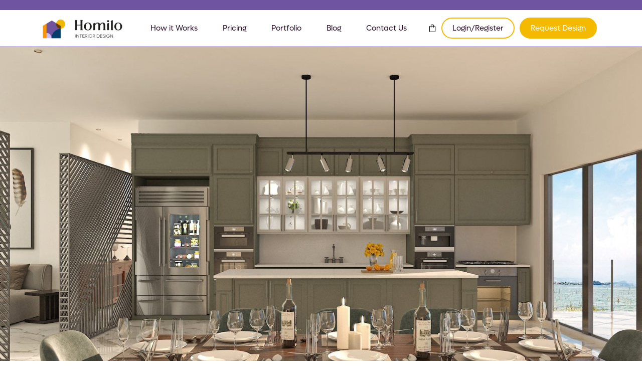

--- FILE ---
content_type: text/html; charset=UTF-8
request_url: https://www.homilo.com/design-ideas/contemporary-kitchen-dining-space/
body_size: 35185
content:
<!DOCTYPE html>
<html lang="en-US" prefix="og: https://ogp.me/ns#">
<head><meta name="charset" content="utf-8"><script>if(navigator.userAgent.match(/MSIE|Internet Explorer/i)||navigator.userAgent.match(/Trident\/7\..*?rv:11/i)){var href=document.location.href;if(!href.match(/[?&]nowprocket/)){if(href.indexOf("?")==-1){if(href.indexOf("#")==-1){document.location.href=href+"?nowprocket=1"}else{document.location.href=href.replace("#","?nowprocket=1#")}}else{if(href.indexOf("#")==-1){document.location.href=href+"&nowprocket=1"}else{document.location.href=href.replace("#","&nowprocket=1#")}}}}</script><script>(()=>{class RocketLazyLoadScripts{constructor(){this.v="2.0.4",this.userEvents=["keydown","keyup","mousedown","mouseup","mousemove","mouseover","mouseout","touchmove","touchstart","touchend","touchcancel","wheel","click","dblclick","input"],this.attributeEvents=["onblur","onclick","oncontextmenu","ondblclick","onfocus","onmousedown","onmouseenter","onmouseleave","onmousemove","onmouseout","onmouseover","onmouseup","onmousewheel","onscroll","onsubmit"]}async t(){this.i(),this.o(),/iP(ad|hone)/.test(navigator.userAgent)&&this.h(),this.u(),this.l(this),this.m(),this.k(this),this.p(this),this._(),await Promise.all([this.R(),this.L()]),this.lastBreath=Date.now(),this.S(this),this.P(),this.D(),this.O(),this.M(),await this.C(this.delayedScripts.normal),await this.C(this.delayedScripts.defer),await this.C(this.delayedScripts.async),await this.T(),await this.F(),await this.j(),await this.A(),window.dispatchEvent(new Event("rocket-allScriptsLoaded")),this.everythingLoaded=!0,this.lastTouchEnd&&await new Promise(t=>setTimeout(t,500-Date.now()+this.lastTouchEnd)),this.I(),this.H(),this.U(),this.W()}i(){this.CSPIssue=sessionStorage.getItem("rocketCSPIssue"),document.addEventListener("securitypolicyviolation",t=>{this.CSPIssue||"script-src-elem"!==t.violatedDirective||"data"!==t.blockedURI||(this.CSPIssue=!0,sessionStorage.setItem("rocketCSPIssue",!0))},{isRocket:!0})}o(){window.addEventListener("pageshow",t=>{this.persisted=t.persisted,this.realWindowLoadedFired=!0},{isRocket:!0}),window.addEventListener("pagehide",()=>{this.onFirstUserAction=null},{isRocket:!0})}h(){let t;function e(e){t=e}window.addEventListener("touchstart",e,{isRocket:!0}),window.addEventListener("touchend",function i(o){o.changedTouches[0]&&t.changedTouches[0]&&Math.abs(o.changedTouches[0].pageX-t.changedTouches[0].pageX)<10&&Math.abs(o.changedTouches[0].pageY-t.changedTouches[0].pageY)<10&&o.timeStamp-t.timeStamp<200&&(window.removeEventListener("touchstart",e,{isRocket:!0}),window.removeEventListener("touchend",i,{isRocket:!0}),"INPUT"===o.target.tagName&&"text"===o.target.type||(o.target.dispatchEvent(new TouchEvent("touchend",{target:o.target,bubbles:!0})),o.target.dispatchEvent(new MouseEvent("mouseover",{target:o.target,bubbles:!0})),o.target.dispatchEvent(new PointerEvent("click",{target:o.target,bubbles:!0,cancelable:!0,detail:1,clientX:o.changedTouches[0].clientX,clientY:o.changedTouches[0].clientY})),event.preventDefault()))},{isRocket:!0})}q(t){this.userActionTriggered||("mousemove"!==t.type||this.firstMousemoveIgnored?"keyup"===t.type||"mouseover"===t.type||"mouseout"===t.type||(this.userActionTriggered=!0,this.onFirstUserAction&&this.onFirstUserAction()):this.firstMousemoveIgnored=!0),"click"===t.type&&t.preventDefault(),t.stopPropagation(),t.stopImmediatePropagation(),"touchstart"===this.lastEvent&&"touchend"===t.type&&(this.lastTouchEnd=Date.now()),"click"===t.type&&(this.lastTouchEnd=0),this.lastEvent=t.type,t.composedPath&&t.composedPath()[0].getRootNode()instanceof ShadowRoot&&(t.rocketTarget=t.composedPath()[0]),this.savedUserEvents.push(t)}u(){this.savedUserEvents=[],this.userEventHandler=this.q.bind(this),this.userEvents.forEach(t=>window.addEventListener(t,this.userEventHandler,{passive:!1,isRocket:!0})),document.addEventListener("visibilitychange",this.userEventHandler,{isRocket:!0})}U(){this.userEvents.forEach(t=>window.removeEventListener(t,this.userEventHandler,{passive:!1,isRocket:!0})),document.removeEventListener("visibilitychange",this.userEventHandler,{isRocket:!0}),this.savedUserEvents.forEach(t=>{(t.rocketTarget||t.target).dispatchEvent(new window[t.constructor.name](t.type,t))})}m(){const t="return false",e=Array.from(this.attributeEvents,t=>"data-rocket-"+t),i="["+this.attributeEvents.join("],[")+"]",o="[data-rocket-"+this.attributeEvents.join("],[data-rocket-")+"]",s=(e,i,o)=>{o&&o!==t&&(e.setAttribute("data-rocket-"+i,o),e["rocket"+i]=new Function("event",o),e.setAttribute(i,t))};new MutationObserver(t=>{for(const n of t)"attributes"===n.type&&(n.attributeName.startsWith("data-rocket-")||this.everythingLoaded?n.attributeName.startsWith("data-rocket-")&&this.everythingLoaded&&this.N(n.target,n.attributeName.substring(12)):s(n.target,n.attributeName,n.target.getAttribute(n.attributeName))),"childList"===n.type&&n.addedNodes.forEach(t=>{if(t.nodeType===Node.ELEMENT_NODE)if(this.everythingLoaded)for(const i of[t,...t.querySelectorAll(o)])for(const t of i.getAttributeNames())e.includes(t)&&this.N(i,t.substring(12));else for(const e of[t,...t.querySelectorAll(i)])for(const t of e.getAttributeNames())this.attributeEvents.includes(t)&&s(e,t,e.getAttribute(t))})}).observe(document,{subtree:!0,childList:!0,attributeFilter:[...this.attributeEvents,...e]})}I(){this.attributeEvents.forEach(t=>{document.querySelectorAll("[data-rocket-"+t+"]").forEach(e=>{this.N(e,t)})})}N(t,e){const i=t.getAttribute("data-rocket-"+e);i&&(t.setAttribute(e,i),t.removeAttribute("data-rocket-"+e))}k(t){Object.defineProperty(HTMLElement.prototype,"onclick",{get(){return this.rocketonclick||null},set(e){this.rocketonclick=e,this.setAttribute(t.everythingLoaded?"onclick":"data-rocket-onclick","this.rocketonclick(event)")}})}S(t){function e(e,i){let o=e[i];e[i]=null,Object.defineProperty(e,i,{get:()=>o,set(s){t.everythingLoaded?o=s:e["rocket"+i]=o=s}})}e(document,"onreadystatechange"),e(window,"onload"),e(window,"onpageshow");try{Object.defineProperty(document,"readyState",{get:()=>t.rocketReadyState,set(e){t.rocketReadyState=e},configurable:!0}),document.readyState="loading"}catch(t){console.log("WPRocket DJE readyState conflict, bypassing")}}l(t){this.originalAddEventListener=EventTarget.prototype.addEventListener,this.originalRemoveEventListener=EventTarget.prototype.removeEventListener,this.savedEventListeners=[],EventTarget.prototype.addEventListener=function(e,i,o){o&&o.isRocket||!t.B(e,this)&&!t.userEvents.includes(e)||t.B(e,this)&&!t.userActionTriggered||e.startsWith("rocket-")||t.everythingLoaded?t.originalAddEventListener.call(this,e,i,o):(t.savedEventListeners.push({target:this,remove:!1,type:e,func:i,options:o}),"mouseenter"!==e&&"mouseleave"!==e||t.originalAddEventListener.call(this,e,t.savedUserEvents.push,o))},EventTarget.prototype.removeEventListener=function(e,i,o){o&&o.isRocket||!t.B(e,this)&&!t.userEvents.includes(e)||t.B(e,this)&&!t.userActionTriggered||e.startsWith("rocket-")||t.everythingLoaded?t.originalRemoveEventListener.call(this,e,i,o):t.savedEventListeners.push({target:this,remove:!0,type:e,func:i,options:o})}}J(t,e){this.savedEventListeners=this.savedEventListeners.filter(i=>{let o=i.type,s=i.target||window;return e!==o||t!==s||(this.B(o,s)&&(i.type="rocket-"+o),this.$(i),!1)})}H(){EventTarget.prototype.addEventListener=this.originalAddEventListener,EventTarget.prototype.removeEventListener=this.originalRemoveEventListener,this.savedEventListeners.forEach(t=>this.$(t))}$(t){t.remove?this.originalRemoveEventListener.call(t.target,t.type,t.func,t.options):this.originalAddEventListener.call(t.target,t.type,t.func,t.options)}p(t){let e;function i(e){return t.everythingLoaded?e:e.split(" ").map(t=>"load"===t||t.startsWith("load.")?"rocket-jquery-load":t).join(" ")}function o(o){function s(e){const s=o.fn[e];o.fn[e]=o.fn.init.prototype[e]=function(){return this[0]===window&&t.userActionTriggered&&("string"==typeof arguments[0]||arguments[0]instanceof String?arguments[0]=i(arguments[0]):"object"==typeof arguments[0]&&Object.keys(arguments[0]).forEach(t=>{const e=arguments[0][t];delete arguments[0][t],arguments[0][i(t)]=e})),s.apply(this,arguments),this}}if(o&&o.fn&&!t.allJQueries.includes(o)){const e={DOMContentLoaded:[],"rocket-DOMContentLoaded":[]};for(const t in e)document.addEventListener(t,()=>{e[t].forEach(t=>t())},{isRocket:!0});o.fn.ready=o.fn.init.prototype.ready=function(i){function s(){parseInt(o.fn.jquery)>2?setTimeout(()=>i.bind(document)(o)):i.bind(document)(o)}return"function"==typeof i&&(t.realDomReadyFired?!t.userActionTriggered||t.fauxDomReadyFired?s():e["rocket-DOMContentLoaded"].push(s):e.DOMContentLoaded.push(s)),o([])},s("on"),s("one"),s("off"),t.allJQueries.push(o)}e=o}t.allJQueries=[],o(window.jQuery),Object.defineProperty(window,"jQuery",{get:()=>e,set(t){o(t)}})}P(){const t=new Map;document.write=document.writeln=function(e){const i=document.currentScript,o=document.createRange(),s=i.parentElement;let n=t.get(i);void 0===n&&(n=i.nextSibling,t.set(i,n));const c=document.createDocumentFragment();o.setStart(c,0),c.appendChild(o.createContextualFragment(e)),s.insertBefore(c,n)}}async R(){return new Promise(t=>{this.userActionTriggered?t():this.onFirstUserAction=t})}async L(){return new Promise(t=>{document.addEventListener("DOMContentLoaded",()=>{this.realDomReadyFired=!0,t()},{isRocket:!0})})}async j(){return this.realWindowLoadedFired?Promise.resolve():new Promise(t=>{window.addEventListener("load",t,{isRocket:!0})})}M(){this.pendingScripts=[];this.scriptsMutationObserver=new MutationObserver(t=>{for(const e of t)e.addedNodes.forEach(t=>{"SCRIPT"!==t.tagName||t.noModule||t.isWPRocket||this.pendingScripts.push({script:t,promise:new Promise(e=>{const i=()=>{const i=this.pendingScripts.findIndex(e=>e.script===t);i>=0&&this.pendingScripts.splice(i,1),e()};t.addEventListener("load",i,{isRocket:!0}),t.addEventListener("error",i,{isRocket:!0}),setTimeout(i,1e3)})})})}),this.scriptsMutationObserver.observe(document,{childList:!0,subtree:!0})}async F(){await this.X(),this.pendingScripts.length?(await this.pendingScripts[0].promise,await this.F()):this.scriptsMutationObserver.disconnect()}D(){this.delayedScripts={normal:[],async:[],defer:[]},document.querySelectorAll("script[type$=rocketlazyloadscript]").forEach(t=>{t.hasAttribute("data-rocket-src")?t.hasAttribute("async")&&!1!==t.async?this.delayedScripts.async.push(t):t.hasAttribute("defer")&&!1!==t.defer||"module"===t.getAttribute("data-rocket-type")?this.delayedScripts.defer.push(t):this.delayedScripts.normal.push(t):this.delayedScripts.normal.push(t)})}async _(){await this.L();let t=[];document.querySelectorAll("script[type$=rocketlazyloadscript][data-rocket-src]").forEach(e=>{let i=e.getAttribute("data-rocket-src");if(i&&!i.startsWith("data:")){i.startsWith("//")&&(i=location.protocol+i);try{const o=new URL(i).origin;o!==location.origin&&t.push({src:o,crossOrigin:e.crossOrigin||"module"===e.getAttribute("data-rocket-type")})}catch(t){}}}),t=[...new Map(t.map(t=>[JSON.stringify(t),t])).values()],this.Y(t,"preconnect")}async G(t){if(await this.K(),!0!==t.noModule||!("noModule"in HTMLScriptElement.prototype))return new Promise(e=>{let i;function o(){(i||t).setAttribute("data-rocket-status","executed"),e()}try{if(navigator.userAgent.includes("Firefox/")||""===navigator.vendor||this.CSPIssue)i=document.createElement("script"),[...t.attributes].forEach(t=>{let e=t.nodeName;"type"!==e&&("data-rocket-type"===e&&(e="type"),"data-rocket-src"===e&&(e="src"),i.setAttribute(e,t.nodeValue))}),t.text&&(i.text=t.text),t.nonce&&(i.nonce=t.nonce),i.hasAttribute("src")?(i.addEventListener("load",o,{isRocket:!0}),i.addEventListener("error",()=>{i.setAttribute("data-rocket-status","failed-network"),e()},{isRocket:!0}),setTimeout(()=>{i.isConnected||e()},1)):(i.text=t.text,o()),i.isWPRocket=!0,t.parentNode.replaceChild(i,t);else{const i=t.getAttribute("data-rocket-type"),s=t.getAttribute("data-rocket-src");i?(t.type=i,t.removeAttribute("data-rocket-type")):t.removeAttribute("type"),t.addEventListener("load",o,{isRocket:!0}),t.addEventListener("error",i=>{this.CSPIssue&&i.target.src.startsWith("data:")?(console.log("WPRocket: CSP fallback activated"),t.removeAttribute("src"),this.G(t).then(e)):(t.setAttribute("data-rocket-status","failed-network"),e())},{isRocket:!0}),s?(t.fetchPriority="high",t.removeAttribute("data-rocket-src"),t.src=s):t.src="data:text/javascript;base64,"+window.btoa(unescape(encodeURIComponent(t.text)))}}catch(i){t.setAttribute("data-rocket-status","failed-transform"),e()}});t.setAttribute("data-rocket-status","skipped")}async C(t){const e=t.shift();return e?(e.isConnected&&await this.G(e),this.C(t)):Promise.resolve()}O(){this.Y([...this.delayedScripts.normal,...this.delayedScripts.defer,...this.delayedScripts.async],"preload")}Y(t,e){this.trash=this.trash||[];let i=!0;var o=document.createDocumentFragment();t.forEach(t=>{const s=t.getAttribute&&t.getAttribute("data-rocket-src")||t.src;if(s&&!s.startsWith("data:")){const n=document.createElement("link");n.href=s,n.rel=e,"preconnect"!==e&&(n.as="script",n.fetchPriority=i?"high":"low"),t.getAttribute&&"module"===t.getAttribute("data-rocket-type")&&(n.crossOrigin=!0),t.crossOrigin&&(n.crossOrigin=t.crossOrigin),t.integrity&&(n.integrity=t.integrity),t.nonce&&(n.nonce=t.nonce),o.appendChild(n),this.trash.push(n),i=!1}}),document.head.appendChild(o)}W(){this.trash.forEach(t=>t.remove())}async T(){try{document.readyState="interactive"}catch(t){}this.fauxDomReadyFired=!0;try{await this.K(),this.J(document,"readystatechange"),document.dispatchEvent(new Event("rocket-readystatechange")),await this.K(),document.rocketonreadystatechange&&document.rocketonreadystatechange(),await this.K(),this.J(document,"DOMContentLoaded"),document.dispatchEvent(new Event("rocket-DOMContentLoaded")),await this.K(),this.J(window,"DOMContentLoaded"),window.dispatchEvent(new Event("rocket-DOMContentLoaded"))}catch(t){console.error(t)}}async A(){try{document.readyState="complete"}catch(t){}try{await this.K(),this.J(document,"readystatechange"),document.dispatchEvent(new Event("rocket-readystatechange")),await this.K(),document.rocketonreadystatechange&&document.rocketonreadystatechange(),await this.K(),this.J(window,"load"),window.dispatchEvent(new Event("rocket-load")),await this.K(),window.rocketonload&&window.rocketonload(),await this.K(),this.allJQueries.forEach(t=>t(window).trigger("rocket-jquery-load")),await this.K(),this.J(window,"pageshow");const t=new Event("rocket-pageshow");t.persisted=this.persisted,window.dispatchEvent(t),await this.K(),window.rocketonpageshow&&window.rocketonpageshow({persisted:this.persisted})}catch(t){console.error(t)}}async K(){Date.now()-this.lastBreath>45&&(await this.X(),this.lastBreath=Date.now())}async X(){return document.hidden?new Promise(t=>setTimeout(t)):new Promise(t=>requestAnimationFrame(t))}B(t,e){return e===document&&"readystatechange"===t||(e===document&&"DOMContentLoaded"===t||(e===window&&"DOMContentLoaded"===t||(e===window&&"load"===t||e===window&&"pageshow"===t)))}static run(){(new RocketLazyLoadScripts).t()}}RocketLazyLoadScripts.run()})();</script>
    <!--<title>
            </title>
<link data-rocket-preload as="style" href="https://fonts.googleapis.com/css2?family=Poltawski+Nowy:ital,wght@0,400;0,700;1,700&#038;display=swap" rel="preload">
<link href="https://fonts.googleapis.com/css2?family=Poltawski+Nowy:ital,wght@0,400;0,700;1,700&#038;display=swap" media="print" onload="this.media=&#039;all&#039;" rel="stylesheet">
<noscript><link rel="stylesheet" href="https://fonts.googleapis.com/css2?family=Poltawski+Nowy:ital,wght@0,400;0,700;1,700&#038;display=swap"></noscript>-->
    
    <meta name="viewport" content="width=device-width, initial-scale=1">
    <meta name="theme-color" content="#151d2f">
    <link rel="preconnect" href="https://fonts.googleapis.com">
    <link rel="preconnect" href="https://fonts.gstatic.com" crossorigin>
    
    	<style>img:is([sizes="auto" i], [sizes^="auto," i]) { contain-intrinsic-size: 3000px 1500px }</style>
	
<!-- Search Engine Optimization by Rank Math PRO - https://rankmath.com/ -->
<title>Contemporary Kitchen and Dining Space - Homilo</title>
<meta name="description" content="A contemporary kitchen and dining space can make your home feel more like a stylish, classy hotel. Check out our interior design portfolio for inspiration!"/>
<meta name="robots" content="follow, index, max-snippet:-1, max-video-preview:-1, max-image-preview:large"/>
<link rel="canonical" href="https://www.homilo.com/design-ideas/contemporary-kitchen-dining-space/" />
<meta property="og:locale" content="en_US" />
<meta property="og:type" content="article" />
<meta property="og:title" content="Contemporary Kitchen and Dining Space - Homilo" />
<meta property="og:description" content="A contemporary kitchen and dining space can make your home feel more like a stylish, classy hotel. Check out our interior design portfolio for inspiration!" />
<meta property="og:url" content="https://www.homilo.com/design-ideas/contemporary-kitchen-dining-space/" />
<meta property="og:site_name" content="Homilo" />
<meta property="og:updated_time" content="2023-07-21T11:06:12+00:00" />
<meta property="og:image" content="https://www.homilo.com/wp-content/uploads/2022/11/Contemporary-kitchen-_-dining-space.jpeg" />
<meta property="og:image:secure_url" content="https://www.homilo.com/wp-content/uploads/2022/11/Contemporary-kitchen-_-dining-space.jpeg" />
<meta property="og:image:width" content="1920" />
<meta property="og:image:height" content="1080" />
<meta property="og:image:alt" content="Contemporary Kitchen &amp; Dining Space" />
<meta property="og:image:type" content="image/jpeg" />
<meta name="twitter:card" content="summary_large_image" />
<meta name="twitter:title" content="Contemporary Kitchen and Dining Space - Homilo" />
<meta name="twitter:description" content="A contemporary kitchen and dining space can make your home feel more like a stylish, classy hotel. Check out our interior design portfolio for inspiration!" />
<meta name="twitter:site" content="@HomiloCompany" />
<meta name="twitter:creator" content="@HomiloCompany" />
<meta name="twitter:image" content="https://www.homilo.com/wp-content/uploads/2022/11/Contemporary-kitchen-_-dining-space.jpeg" />
<script type="application/ld+json" class="rank-math-schema-pro">{"@context":"https://schema.org","@graph":[{"@type":"BreadcrumbList","@id":"https://www.homilo.com/design-ideas/contemporary-kitchen-dining-space/#breadcrumb","itemListElement":[{"@type":"ListItem","position":"1","item":{"@id":"https://www.homilo.com","name":"Home"}},{"@type":"ListItem","position":"2","item":{"@id":"https://www.homilo.com/design-ideas/","name":"Portfolios"}},{"@type":"ListItem","position":"3","item":{"@id":"https://www.homilo.com/design-ideas/contemporary-kitchen-dining-space/","name":"Contemporary Kitchen and Dining Space"}}]}]}</script>
<!-- /Rank Math WordPress SEO plugin -->

<link href='https://fonts.gstatic.com' crossorigin rel='preconnect' />
<link rel="alternate" type="application/rss+xml" title="Homilo &raquo; Feed" href="https://www.homilo.com/feed/" />
<link rel="alternate" type="application/rss+xml" title="Homilo &raquo; Comments Feed" href="https://www.homilo.com/comments/feed/" />
<style id='wp-emoji-styles-inline-css' type='text/css'>

	img.wp-smiley, img.emoji {
		display: inline !important;
		border: none !important;
		box-shadow: none !important;
		height: 1em !important;
		width: 1em !important;
		margin: 0 0.07em !important;
		vertical-align: -0.1em !important;
		background: none !important;
		padding: 0 !important;
	}
</style>
<link rel='stylesheet' id='wp-block-library-css' href='https://www.homilo.com/wp-includes/css/dist/block-library/style.min.css?ver=6.8.3' type='text/css' media='all' />
<style id='classic-theme-styles-inline-css' type='text/css'>
/*! This file is auto-generated */
.wp-block-button__link{color:#fff;background-color:#32373c;border-radius:9999px;box-shadow:none;text-decoration:none;padding:calc(.667em + 2px) calc(1.333em + 2px);font-size:1.125em}.wp-block-file__button{background:#32373c;color:#fff;text-decoration:none}
</style>
<style id='global-styles-inline-css' type='text/css'>
:root{--wp--preset--aspect-ratio--square: 1;--wp--preset--aspect-ratio--4-3: 4/3;--wp--preset--aspect-ratio--3-4: 3/4;--wp--preset--aspect-ratio--3-2: 3/2;--wp--preset--aspect-ratio--2-3: 2/3;--wp--preset--aspect-ratio--16-9: 16/9;--wp--preset--aspect-ratio--9-16: 9/16;--wp--preset--color--black: #000000;--wp--preset--color--cyan-bluish-gray: #abb8c3;--wp--preset--color--white: #ffffff;--wp--preset--color--pale-pink: #f78da7;--wp--preset--color--vivid-red: #cf2e2e;--wp--preset--color--luminous-vivid-orange: #ff6900;--wp--preset--color--luminous-vivid-amber: #fcb900;--wp--preset--color--light-green-cyan: #7bdcb5;--wp--preset--color--vivid-green-cyan: #00d084;--wp--preset--color--pale-cyan-blue: #8ed1fc;--wp--preset--color--vivid-cyan-blue: #0693e3;--wp--preset--color--vivid-purple: #9b51e0;--wp--preset--gradient--vivid-cyan-blue-to-vivid-purple: linear-gradient(135deg,rgba(6,147,227,1) 0%,rgb(155,81,224) 100%);--wp--preset--gradient--light-green-cyan-to-vivid-green-cyan: linear-gradient(135deg,rgb(122,220,180) 0%,rgb(0,208,130) 100%);--wp--preset--gradient--luminous-vivid-amber-to-luminous-vivid-orange: linear-gradient(135deg,rgba(252,185,0,1) 0%,rgba(255,105,0,1) 100%);--wp--preset--gradient--luminous-vivid-orange-to-vivid-red: linear-gradient(135deg,rgba(255,105,0,1) 0%,rgb(207,46,46) 100%);--wp--preset--gradient--very-light-gray-to-cyan-bluish-gray: linear-gradient(135deg,rgb(238,238,238) 0%,rgb(169,184,195) 100%);--wp--preset--gradient--cool-to-warm-spectrum: linear-gradient(135deg,rgb(74,234,220) 0%,rgb(151,120,209) 20%,rgb(207,42,186) 40%,rgb(238,44,130) 60%,rgb(251,105,98) 80%,rgb(254,248,76) 100%);--wp--preset--gradient--blush-light-purple: linear-gradient(135deg,rgb(255,206,236) 0%,rgb(152,150,240) 100%);--wp--preset--gradient--blush-bordeaux: linear-gradient(135deg,rgb(254,205,165) 0%,rgb(254,45,45) 50%,rgb(107,0,62) 100%);--wp--preset--gradient--luminous-dusk: linear-gradient(135deg,rgb(255,203,112) 0%,rgb(199,81,192) 50%,rgb(65,88,208) 100%);--wp--preset--gradient--pale-ocean: linear-gradient(135deg,rgb(255,245,203) 0%,rgb(182,227,212) 50%,rgb(51,167,181) 100%);--wp--preset--gradient--electric-grass: linear-gradient(135deg,rgb(202,248,128) 0%,rgb(113,206,126) 100%);--wp--preset--gradient--midnight: linear-gradient(135deg,rgb(2,3,129) 0%,rgb(40,116,252) 100%);--wp--preset--font-size--small: 13px;--wp--preset--font-size--medium: 20px;--wp--preset--font-size--large: 36px;--wp--preset--font-size--x-large: 42px;--wp--preset--spacing--20: 0.44rem;--wp--preset--spacing--30: 0.67rem;--wp--preset--spacing--40: 1rem;--wp--preset--spacing--50: 1.5rem;--wp--preset--spacing--60: 2.25rem;--wp--preset--spacing--70: 3.38rem;--wp--preset--spacing--80: 5.06rem;--wp--preset--shadow--natural: 6px 6px 9px rgba(0, 0, 0, 0.2);--wp--preset--shadow--deep: 12px 12px 50px rgba(0, 0, 0, 0.4);--wp--preset--shadow--sharp: 6px 6px 0px rgba(0, 0, 0, 0.2);--wp--preset--shadow--outlined: 6px 6px 0px -3px rgba(255, 255, 255, 1), 6px 6px rgba(0, 0, 0, 1);--wp--preset--shadow--crisp: 6px 6px 0px rgba(0, 0, 0, 1);}:where(.is-layout-flex){gap: 0.5em;}:where(.is-layout-grid){gap: 0.5em;}body .is-layout-flex{display: flex;}.is-layout-flex{flex-wrap: wrap;align-items: center;}.is-layout-flex > :is(*, div){margin: 0;}body .is-layout-grid{display: grid;}.is-layout-grid > :is(*, div){margin: 0;}:where(.wp-block-columns.is-layout-flex){gap: 2em;}:where(.wp-block-columns.is-layout-grid){gap: 2em;}:where(.wp-block-post-template.is-layout-flex){gap: 1.25em;}:where(.wp-block-post-template.is-layout-grid){gap: 1.25em;}.has-black-color{color: var(--wp--preset--color--black) !important;}.has-cyan-bluish-gray-color{color: var(--wp--preset--color--cyan-bluish-gray) !important;}.has-white-color{color: var(--wp--preset--color--white) !important;}.has-pale-pink-color{color: var(--wp--preset--color--pale-pink) !important;}.has-vivid-red-color{color: var(--wp--preset--color--vivid-red) !important;}.has-luminous-vivid-orange-color{color: var(--wp--preset--color--luminous-vivid-orange) !important;}.has-luminous-vivid-amber-color{color: var(--wp--preset--color--luminous-vivid-amber) !important;}.has-light-green-cyan-color{color: var(--wp--preset--color--light-green-cyan) !important;}.has-vivid-green-cyan-color{color: var(--wp--preset--color--vivid-green-cyan) !important;}.has-pale-cyan-blue-color{color: var(--wp--preset--color--pale-cyan-blue) !important;}.has-vivid-cyan-blue-color{color: var(--wp--preset--color--vivid-cyan-blue) !important;}.has-vivid-purple-color{color: var(--wp--preset--color--vivid-purple) !important;}.has-black-background-color{background-color: var(--wp--preset--color--black) !important;}.has-cyan-bluish-gray-background-color{background-color: var(--wp--preset--color--cyan-bluish-gray) !important;}.has-white-background-color{background-color: var(--wp--preset--color--white) !important;}.has-pale-pink-background-color{background-color: var(--wp--preset--color--pale-pink) !important;}.has-vivid-red-background-color{background-color: var(--wp--preset--color--vivid-red) !important;}.has-luminous-vivid-orange-background-color{background-color: var(--wp--preset--color--luminous-vivid-orange) !important;}.has-luminous-vivid-amber-background-color{background-color: var(--wp--preset--color--luminous-vivid-amber) !important;}.has-light-green-cyan-background-color{background-color: var(--wp--preset--color--light-green-cyan) !important;}.has-vivid-green-cyan-background-color{background-color: var(--wp--preset--color--vivid-green-cyan) !important;}.has-pale-cyan-blue-background-color{background-color: var(--wp--preset--color--pale-cyan-blue) !important;}.has-vivid-cyan-blue-background-color{background-color: var(--wp--preset--color--vivid-cyan-blue) !important;}.has-vivid-purple-background-color{background-color: var(--wp--preset--color--vivid-purple) !important;}.has-black-border-color{border-color: var(--wp--preset--color--black) !important;}.has-cyan-bluish-gray-border-color{border-color: var(--wp--preset--color--cyan-bluish-gray) !important;}.has-white-border-color{border-color: var(--wp--preset--color--white) !important;}.has-pale-pink-border-color{border-color: var(--wp--preset--color--pale-pink) !important;}.has-vivid-red-border-color{border-color: var(--wp--preset--color--vivid-red) !important;}.has-luminous-vivid-orange-border-color{border-color: var(--wp--preset--color--luminous-vivid-orange) !important;}.has-luminous-vivid-amber-border-color{border-color: var(--wp--preset--color--luminous-vivid-amber) !important;}.has-light-green-cyan-border-color{border-color: var(--wp--preset--color--light-green-cyan) !important;}.has-vivid-green-cyan-border-color{border-color: var(--wp--preset--color--vivid-green-cyan) !important;}.has-pale-cyan-blue-border-color{border-color: var(--wp--preset--color--pale-cyan-blue) !important;}.has-vivid-cyan-blue-border-color{border-color: var(--wp--preset--color--vivid-cyan-blue) !important;}.has-vivid-purple-border-color{border-color: var(--wp--preset--color--vivid-purple) !important;}.has-vivid-cyan-blue-to-vivid-purple-gradient-background{background: var(--wp--preset--gradient--vivid-cyan-blue-to-vivid-purple) !important;}.has-light-green-cyan-to-vivid-green-cyan-gradient-background{background: var(--wp--preset--gradient--light-green-cyan-to-vivid-green-cyan) !important;}.has-luminous-vivid-amber-to-luminous-vivid-orange-gradient-background{background: var(--wp--preset--gradient--luminous-vivid-amber-to-luminous-vivid-orange) !important;}.has-luminous-vivid-orange-to-vivid-red-gradient-background{background: var(--wp--preset--gradient--luminous-vivid-orange-to-vivid-red) !important;}.has-very-light-gray-to-cyan-bluish-gray-gradient-background{background: var(--wp--preset--gradient--very-light-gray-to-cyan-bluish-gray) !important;}.has-cool-to-warm-spectrum-gradient-background{background: var(--wp--preset--gradient--cool-to-warm-spectrum) !important;}.has-blush-light-purple-gradient-background{background: var(--wp--preset--gradient--blush-light-purple) !important;}.has-blush-bordeaux-gradient-background{background: var(--wp--preset--gradient--blush-bordeaux) !important;}.has-luminous-dusk-gradient-background{background: var(--wp--preset--gradient--luminous-dusk) !important;}.has-pale-ocean-gradient-background{background: var(--wp--preset--gradient--pale-ocean) !important;}.has-electric-grass-gradient-background{background: var(--wp--preset--gradient--electric-grass) !important;}.has-midnight-gradient-background{background: var(--wp--preset--gradient--midnight) !important;}.has-small-font-size{font-size: var(--wp--preset--font-size--small) !important;}.has-medium-font-size{font-size: var(--wp--preset--font-size--medium) !important;}.has-large-font-size{font-size: var(--wp--preset--font-size--large) !important;}.has-x-large-font-size{font-size: var(--wp--preset--font-size--x-large) !important;}
:where(.wp-block-post-template.is-layout-flex){gap: 1.25em;}:where(.wp-block-post-template.is-layout-grid){gap: 1.25em;}
:where(.wp-block-columns.is-layout-flex){gap: 2em;}:where(.wp-block-columns.is-layout-grid){gap: 2em;}
:root :where(.wp-block-pullquote){font-size: 1.5em;line-height: 1.6;}
</style>
<link data-minify="1" rel='stylesheet' id='homilo_shortcode_css-css' href='https://www.homilo.com/wp-content/cache/min/1/wp-content/plugins/homilo/assets/css/shortcode.css?ver=1759988082' type='text/css' media='all' />
<link data-minify="1" rel='stylesheet' id='homilo_preview_slick_css-css' href='https://www.homilo.com/wp-content/cache/min/1/wp-content/plugins/homilo/assets/css/slick.css?ver=1759988158' type='text/css' media='all' />
<link data-minify="1" rel='stylesheet' id='homilo_preview_slick_theme_css-css' href='https://www.homilo.com/wp-content/cache/min/1/wp-content/plugins/homilo/assets/css/slick-theme.css?ver=1759988158' type='text/css' media='all' />
<link data-minify="1" rel='stylesheet' id='homilo_preview_button_css-css' href='https://www.homilo.com/wp-content/cache/min/1/wp-content/plugins/homilo/assets/css/preview_button.css?ver=1759988158' type='text/css' media='all' />
<link data-minify="1" rel='stylesheet' id='woocommerce-layout-css' href='https://www.homilo.com/wp-content/cache/min/1/wp-content/plugins/woocommerce/assets/css/woocommerce-layout.css?ver=1759988082' type='text/css' media='all' />
<link data-minify="1" rel='stylesheet' id='woocommerce-smallscreen-css' href='https://www.homilo.com/wp-content/cache/min/1/wp-content/plugins/woocommerce/assets/css/woocommerce-smallscreen.css?ver=1759988082' type='text/css' media='only screen and (max-width: 768px)' />
<link data-minify="1" rel='stylesheet' id='woocommerce-general-css' href='https://www.homilo.com/wp-content/cache/min/1/wp-content/plugins/woocommerce/assets/css/woocommerce.css?ver=1759988082' type='text/css' media='all' />
<style id='woocommerce-inline-inline-css' type='text/css'>
.woocommerce form .form-row .required { visibility: visible; }
</style>
<link data-minify="1" rel='stylesheet' id='brands-styles-css' href='https://www.homilo.com/wp-content/cache/min/1/wp-content/plugins/woocommerce/assets/css/brands.css?ver=1759988082' type='text/css' media='all' />
<link rel='stylesheet' id='buttons-css' href='https://www.homilo.com/wp-includes/css/buttons.min.css?ver=6.8.3' type='text/css' media='all' />
<link data-minify="1" rel='stylesheet' id='dashicons-css' href='https://www.homilo.com/wp-content/cache/min/1/wp-includes/css/dashicons.min.css?ver=1759988082' type='text/css' media='all' />
<link rel='stylesheet' id='mediaelement-css' href='https://www.homilo.com/wp-includes/js/mediaelement/mediaelementplayer-legacy.min.css?ver=4.2.17' type='text/css' media='all' />
<link rel='stylesheet' id='wp-mediaelement-css' href='https://www.homilo.com/wp-includes/js/mediaelement/wp-mediaelement.min.css?ver=6.8.3' type='text/css' media='all' />
<link rel='stylesheet' id='media-views-css' href='https://www.homilo.com/wp-includes/css/media-views.min.css?ver=6.8.3' type='text/css' media='all' />
<link data-minify="1" rel='stylesheet' id='imgareaselect-css' href='https://www.homilo.com/wp-content/cache/min/1/wp-includes/js/imgareaselect/imgareaselect.css?ver=1759988082' type='text/css' media='all' />
<link data-minify="1" rel='stylesheet' id='theme_homilo_slick_css-css' href='https://www.homilo.com/wp-content/cache/min/1/wp-content/themes/homilo/assets/css/slick.css?ver=1759988082' type='text/css' media='all' />
<link data-minify="1" rel='stylesheet' id='theme_homilo_slick_theme_css-css' href='https://www.homilo.com/wp-content/cache/min/1/wp-content/themes/homilo/assets/css/slick-theme.css?ver=1759988082' type='text/css' media='all' />
<link data-minify="1" rel='stylesheet' id='theme_homilo_fonts_css-css' href='https://www.homilo.com/wp-content/cache/min/1/wp-content/themes/homilo/assets/fonts/font.css?ver=1759988082' type='text/css' media='all' />
<link data-minify="1" rel='stylesheet' id='theme_homilo_icofont_css-css' href='https://www.homilo.com/wp-content/cache/min/1/wp-content/themes/homilo/assets/fonts/icofont/icofont.min.css?ver=1759988082' type='text/css' media='all' />
<link data-minify="1" rel='stylesheet' id='theme_homilo_grid_css-css' href='https://www.homilo.com/wp-content/cache/min/1/wp-content/themes/homilo/assets/css/homilo_grid.css?ver=1759988082' type='text/css' media='all' />
<link data-minify="1" rel='stylesheet' id='theme_homilo_main_css-css' href='https://www.homilo.com/wp-content/cache/min/1/wp-content/themes/homilo/style.css?ver=1759988082' type='text/css' media='all' />
<link data-minify="1" rel='stylesheet' id='theme_homilo_styles_css-css' href='https://www.homilo.com/wp-content/cache/min/1/wp-content/themes/homilo/assets/css/styles.css?ver=1759988082' type='text/css' media='all' />
<link data-minify="1" rel='stylesheet' id='theme_homilo_responsive_css-css' href='https://www.homilo.com/wp-content/cache/min/1/wp-content/themes/homilo/assets/css/responsive.css?ver=1759988082' type='text/css' media='all' />
<script type="rocketlazyloadscript" data-rocket-type="text/javascript" data-rocket-src="https://www.homilo.com/wp-includes/js/jquery/jquery.min.js?ver=3.7.1" id="jquery-core-js" data-rocket-defer defer></script>
<script type="rocketlazyloadscript" data-rocket-type="text/javascript" data-rocket-src="https://www.homilo.com/wp-includes/js/jquery/jquery-migrate.min.js?ver=3.4.1" id="jquery-migrate-js" data-rocket-defer defer></script>
<script type="rocketlazyloadscript" data-rocket-type="text/javascript" data-rocket-src="https://www.homilo.com/wp-content/plugins/woocommerce/assets/js/jquery-blockui/jquery.blockUI.min.js?ver=2.7.0-wc.10.1.2" id="jquery-blockui-js" defer="defer" data-wp-strategy="defer"></script>
<script type="text/javascript" id="wc-add-to-cart-js-extra">
/* <![CDATA[ */
var wc_add_to_cart_params = {"ajax_url":"\/wp-admin\/admin-ajax.php","wc_ajax_url":"\/?wc-ajax=%%endpoint%%","i18n_view_cart":"View cart","cart_url":"https:\/\/www.homilo.com\/cart\/","is_cart":"","cart_redirect_after_add":"no"};
/* ]]> */
</script>
<script type="rocketlazyloadscript" data-rocket-type="text/javascript" data-rocket-src="https://www.homilo.com/wp-content/plugins/woocommerce/assets/js/frontend/add-to-cart.min.js?ver=10.1.2" id="wc-add-to-cart-js" defer="defer" data-wp-strategy="defer"></script>
<script type="rocketlazyloadscript" data-rocket-type="text/javascript" data-rocket-src="https://www.homilo.com/wp-content/plugins/woocommerce/assets/js/js-cookie/js.cookie.min.js?ver=2.1.4-wc.10.1.2" id="js-cookie-js" defer="defer" data-wp-strategy="defer"></script>
<script type="text/javascript" id="woocommerce-js-extra">
/* <![CDATA[ */
var woocommerce_params = {"ajax_url":"\/wp-admin\/admin-ajax.php","wc_ajax_url":"\/?wc-ajax=%%endpoint%%","i18n_password_show":"Show password","i18n_password_hide":"Hide password"};
/* ]]> */
</script>
<script type="rocketlazyloadscript" data-rocket-type="text/javascript" data-rocket-src="https://www.homilo.com/wp-content/plugins/woocommerce/assets/js/frontend/woocommerce.min.js?ver=10.1.2" id="woocommerce-js" defer="defer" data-wp-strategy="defer"></script>
<script type="text/javascript" id="utils-js-extra">
/* <![CDATA[ */
var userSettings = {"url":"\/","uid":"0","time":"1769448065","secure":"1"};
/* ]]> */
</script>
<script type="rocketlazyloadscript" data-rocket-type="text/javascript" data-rocket-src="https://www.homilo.com/wp-includes/js/utils.min.js?ver=6.8.3" id="utils-js" data-rocket-defer defer></script>
<script type="rocketlazyloadscript" data-rocket-type="text/javascript" data-rocket-src="https://www.homilo.com/wp-includes/js/plupload/moxie.min.js?ver=1.3.5.1" id="moxiejs-js" data-rocket-defer defer></script>
<script type="rocketlazyloadscript" data-rocket-type="text/javascript" data-rocket-src="https://www.homilo.com/wp-includes/js/plupload/plupload.min.js?ver=2.1.9" id="plupload-js" data-rocket-defer defer></script>
<!--[if lt IE 8]>
<script type="text/javascript" src="https://www.homilo.com/wp-includes/js/json2.min.js?ver=2015-05-03" id="json2-js"></script>
<![endif]-->
<link rel="https://api.w.org/" href="https://www.homilo.com/wp-json/" /><link rel="EditURI" type="application/rsd+xml" title="RSD" href="https://www.homilo.com/xmlrpc.php?rsd" />
<meta name="generator" content="WordPress 6.8.3" />
<link rel='shortlink' href='https://www.homilo.com/?p=12913' />
<link rel="alternate" title="oEmbed (JSON)" type="application/json+oembed" href="https://www.homilo.com/wp-json/oembed/1.0/embed?url=https%3A%2F%2Fwww.homilo.com%2Fdesign-ideas%2Fcontemporary-kitchen-dining-space%2F" />
<link rel="alternate" title="oEmbed (XML)" type="text/xml+oembed" href="https://www.homilo.com/wp-json/oembed/1.0/embed?url=https%3A%2F%2Fwww.homilo.com%2Fdesign-ideas%2Fcontemporary-kitchen-dining-space%2F&#038;format=xml" />
<!-- Google Tag Manager -->
<script type="rocketlazyloadscript">(function(w,d,s,l,i){w[l]=w[l]||[];w[l].push({'gtm.start':
new Date().getTime(),event:'gtm.js'});var f=d.getElementsByTagName(s)[0],
j=d.createElement(s),dl=l!='dataLayer'?'&l='+l:'';j.async=true;j.src=
'https://www.googletagmanager.com/gtm.js?id='+i+dl;f.parentNode.insertBefore(j,f);
})(window,document,'script','dataLayer','GTM-KQCJKBP');</script>
<!-- End Google Tag Manager -->	<noscript><style>.woocommerce-product-gallery{ opacity: 1 !important; }</style></noscript>
	<meta name="generator" content="Elementor 3.31.3; features: additional_custom_breakpoints, e_element_cache; settings: css_print_method-external, google_font-enabled, font_display-auto">
			<style>
				.e-con.e-parent:nth-of-type(n+4):not(.e-lazyloaded):not(.e-no-lazyload),
				.e-con.e-parent:nth-of-type(n+4):not(.e-lazyloaded):not(.e-no-lazyload) * {
					background-image: none !important;
				}
				@media screen and (max-height: 1024px) {
					.e-con.e-parent:nth-of-type(n+3):not(.e-lazyloaded):not(.e-no-lazyload),
					.e-con.e-parent:nth-of-type(n+3):not(.e-lazyloaded):not(.e-no-lazyload) * {
						background-image: none !important;
					}
				}
				@media screen and (max-height: 640px) {
					.e-con.e-parent:nth-of-type(n+2):not(.e-lazyloaded):not(.e-no-lazyload),
					.e-con.e-parent:nth-of-type(n+2):not(.e-lazyloaded):not(.e-no-lazyload) * {
						background-image: none !important;
					}
				}
			</style>
			<link rel="icon" href="https://www.homilo.com/wp-content/uploads/2022/10/Homilo-Brandmark-Full-colour-512-100x100.png" sizes="32x32" />
<link rel="icon" href="https://www.homilo.com/wp-content/uploads/2022/10/Homilo-Brandmark-Full-colour-512-300x300.png" sizes="192x192" />
<link rel="apple-touch-icon" href="https://www.homilo.com/wp-content/uploads/2022/10/Homilo-Brandmark-Full-colour-512-300x300.png" />
<meta name="msapplication-TileImage" content="https://www.homilo.com/wp-content/uploads/2022/10/Homilo-Brandmark-Full-colour-512-300x300.png" />
<noscript><style id="rocket-lazyload-nojs-css">.rll-youtube-player, [data-lazy-src]{display:none !important;}</style></noscript><meta name="generator" content="WP Rocket 3.19.4" data-wpr-features="wpr_delay_js wpr_defer_js wpr_minify_js wpr_lazyload_images wpr_image_dimensions wpr_minify_css wpr_preload_links wpr_desktop" /></head>
<body data-rsssl=1 class="wp-singular design-ideas-template-default single single-design-ideas postid-12913 wp-custom-logo wp-theme-homilo theme-homilo woocommerce-no-js elementor-default elementor-kit-6 elementor-page-11420">
    <div data-rocket-location-hash="99aceb0e7d871cadea13b5b9a0a2c1f4" class="homilo_top_header">
            </div>
<header data-rocket-location-hash="0c2874efe96568db90693a81dfbee595" class="main-header only-in-desktop">
    <div data-rocket-location-hash="40f22408a88335a0945fffe944caafc3" class="container">
        <div data-rocket-location-hash="5af47f6829f724b092e5b844a38e0bc1" class="row">
            <div class="header-column col-lg-2">
                <div class="header-logo">
                    <a href="https://www.homilo.com/" class="custom-logo-link" rel="home"><img width="210" height="61" src="data:image/svg+xml,%3Csvg%20xmlns='http://www.w3.org/2000/svg'%20viewBox='0%200%20210%2061'%3E%3C/svg%3E" class="custom-logo" alt="Homilo" decoding="async" data-lazy-src="https://www.homilo.com/wp-content/uploads/2023/07/homilo-1.png" /><noscript><img width="210" height="61" src="https://www.homilo.com/wp-content/uploads/2023/07/homilo-1.png" class="custom-logo" alt="Homilo" decoding="async" /></noscript></a>                </div>
            </div>
            <div class="header-column col-lg-6">
                <div class="header-menu">
                    <div class="menu-main-menu-container"><ul class="header-menu-ul"><li id="menu-item-10650" class="menu-item menu-item-type-post_type menu-item-object-page menu-item-10650"><a href="https://www.homilo.com/how-it-works/">How it Works</a></li>
<li id="menu-item-13472" class="menu-item menu-item-type-post_type menu-item-object-page menu-item-13472"><a href="https://www.homilo.com/pricing/">Pricing</a></li>
<li id="menu-item-11677" class="menu-item menu-item-type-post_type_archive menu-item-object-design-ideas menu-item-has-children menu-item-11677 menu-item-button"><a href="https://www.homilo.com/design-ideas/">Portfolio</a><div uk-dropdown="" class="mega_menu"><div data-rocket-location-hash="c2b2a1461d8b94e639cd80a05325878c" class="container">
<ul class="sub-menu">
	<li id="menu-item-14749" class="menu-item menu-item-type-custom menu-item-object-custom menu-item-has-children menu-item-14749 menu-item-heading"><a href="#">Room</a>
	<ul class="sub-menu">
		<li id="menu-item-14750" class="menu-item menu-item-type-taxonomy menu-item-object-room menu-item-14750"><a href="https://www.homilo.com/room/living-room/">Living Room</a></li>
		<li id="menu-item-14751" class="menu-item menu-item-type-taxonomy menu-item-object-room menu-item-14751"><a href="https://www.homilo.com/room/dining-room/">Dining Room</a></li>
		<li id="menu-item-14752" class="menu-item menu-item-type-taxonomy menu-item-object-room menu-item-14752"><a href="https://www.homilo.com/room/bedroom/">Bedroom</a></li>
		<li id="menu-item-14753" class="menu-item menu-item-type-taxonomy menu-item-object-room menu-item-14753"><a href="https://www.homilo.com/room/home-office/">Home Office</a></li>
	</ul>
</li>
	<li id="menu-item-14760" class="menu-item menu-item-type-custom menu-item-object-custom menu-item-has-children menu-item-14760 menu-item-heading"><a href="#"></a>
	<ul class="sub-menu">
		<li id="menu-item-14754" class="menu-item menu-item-type-taxonomy menu-item-object-room menu-item-14754"><a href="https://www.homilo.com/room/bathroom/">Bathroom</a></li>
		<li id="menu-item-14755" class="menu-item menu-item-type-taxonomy menu-item-object-room menu-item-14755"><a href="https://www.homilo.com/room/kids-room/">Kids’ Room</a></li>
		<li id="menu-item-14756" class="menu-item menu-item-type-taxonomy menu-item-object-room menu-item-14756"><a href="https://www.homilo.com/room/kitchen/">Kitchen</a></li>
	</ul>
</li>
</ul>
<img width="700" height="394" src="data:image/svg+xml,%3Csvg%20xmlns='http://www.w3.org/2000/svg'%20viewBox='0%200%20700%20394'%3E%3C/svg%3E" alt="Portfolio" data-lazy-src="https://www.homilo.com/wp-content/uploads/2024/05/Portfolio-menu-1.jpg"><noscript><img width="700" height="394" src="https://www.homilo.com/wp-content/uploads/2024/05/Portfolio-menu-1.jpg" alt="Portfolio"></noscript></div></div></li>
<li id="menu-item-13528" class="menu-item menu-item-type-post_type menu-item-object-page menu-item-13528"><a href="https://www.homilo.com/blog/">Blog</a></li>
<li id="menu-item-12658" class="menu-item menu-item-type-post_type menu-item-object-page menu-item-12658"><a href="https://www.homilo.com/contact-us/">Contact Us</a></li>
</ul></div>                </div>
            </div>
            <div class="header-column header-column-desktop col-lg-4">
                <div class="header-responsive-tools">
                                            <div class="header-responsive-tool header-tool-dropdown-wrapper">
                            <button type="button" class="header-responsive-tool-button header-tool-dropdown-button">
                                <svg width="13" height="16" viewBox="0 0 13 16" fill="none" xmlns="http://www.w3.org/2000/svg">
                                    <path d="M1.43002 15.94C1.03002 15.94 0.700023 15.81 0.430023 15.54C0.160023 15.27 0.0300293 14.94 0.0300293 14.54V5.24001C0.0300293 4.84001 0.160023 4.51001 0.430023 4.24001C0.700023 3.97001 1.03002 3.84002 1.43002 3.84002H3.06003V3.41002C3.06003 2.57002 3.35003 1.86002 3.94003 1.27002C4.53003 0.680016 5.24002 0.390015 6.08002 0.390015C6.92002 0.390015 7.63003 0.680016 8.22003 1.27002C8.81003 1.86002 9.10004 2.57002 9.10004 3.41002V3.84002H10.73C11.13 3.84002 11.46 3.97001 11.73 4.24001C12 4.51001 12.13 4.84001 12.13 5.24001V14.54C12.13 14.94 12 15.27 11.73 15.54C11.46 15.81 11.13 15.94 10.73 15.94H1.43002ZM1.43002 15.08H10.73C10.86 15.08 10.98 15.02 11.1 14.91C11.21 14.8 11.27 14.68 11.27 14.54V5.24001C11.27 5.11001 11.21 4.99001 11.1 4.87001C10.99 4.76001 10.87 4.70002 10.73 4.70002H9.10004V6.86002C9.10004 6.98002 9.06001 7.09001 8.98001 7.17001C8.90001 7.25001 8.79001 7.29002 8.67001 7.29002C8.55001 7.29002 8.44002 7.25001 8.36002 7.17001C8.28002 7.09001 8.24002 6.98002 8.24002 6.86002V4.70002H3.92001V6.86002C3.92001 6.98002 3.88002 7.09001 3.80002 7.17001C3.72002 7.25001 3.61002 7.29002 3.49002 7.29002C3.37002 7.29002 3.26002 7.25001 3.18002 7.17001C3.10002 7.09001 3.06003 6.98002 3.06003 6.86002V4.70002H1.43002C1.30002 4.70002 1.18003 4.76001 1.06003 4.87001C0.950028 4.98001 0.890015 5.10001 0.890015 5.24001V14.54C0.890015 14.67 0.950028 14.79 1.06003 14.91C1.17003 15.02 1.29002 15.08 1.43002 15.08ZM3.92001 3.85001H8.24002V3.42001C8.24002 2.81001 8.03003 2.30002 7.62003 1.88002C7.20003 1.46002 6.69002 1.26001 6.08002 1.26001C5.47002 1.26001 4.96001 1.47002 4.54001 1.88002C4.12001 2.30002 3.92001 2.81001 3.92001 3.42001V3.85001Z" fill="black"/>
                                </svg>
                            </button>
                            <div class="header-dropdown-main">
                                <div class="header-dropdown-overlay"></div>
                                <div class="header-dropdown-section">
                                    

	<p class="woocommerce-mini-cart__empty-message">No products in the cart.</p>


                                </div>
                            </div>
                        </div>
                                        </div>
                <div class="header-buttons">
                                            <a class="header-button button-secondary" href="https://www.homilo.com/panel">
                            Login/Register                        </a>
                                            <a class="header-button button" href="https://homilo.com/request-design/">
                        Request Design                    </a>
                </div>
            </div>
        </div>
    </div>
</header>
<header data-rocket-location-hash="27d6976f2b5640280fd9d5191fd103ba" class="main-header only-in-devices">
    <div data-rocket-location-hash="9977d61c3ff181bf93d694767789968e" class="container">
        <div data-rocket-location-hash="bdbd5dde0cef9bd4e68f2597c9c5e63f" class="row">
            <div class="header-column col-4">
                <div class="header-logo">
                    <a href="https://www.homilo.com/" class="custom-logo-link" rel="home"><img width="210" height="61" src="data:image/svg+xml,%3Csvg%20xmlns='http://www.w3.org/2000/svg'%20viewBox='0%200%20210%2061'%3E%3C/svg%3E" class="custom-logo" alt="Homilo" decoding="async" data-lazy-src="https://www.homilo.com/wp-content/uploads/2023/07/homilo-1.png" /><noscript><img width="210" height="61" src="https://www.homilo.com/wp-content/uploads/2023/07/homilo-1.png" class="custom-logo" alt="Homilo" decoding="async" /></noscript></a>                </div>
            </div>
            <div class="header-column col-8">
                <div class="header-responsive-tools">
                                            <div class="header-responsive-tool header-tool-dropdown-wrapper">
                            <button type="button" class="header-responsive-tool-button header-tool-dropdown-button">
                                <svg width="13" height="16" viewBox="0 0 13 16" fill="none" xmlns="http://www.w3.org/2000/svg">
                                    <path d="M1.43002 15.94C1.03002 15.94 0.700023 15.81 0.430023 15.54C0.160023 15.27 0.0300293 14.94 0.0300293 14.54V5.24001C0.0300293 4.84001 0.160023 4.51001 0.430023 4.24001C0.700023 3.97001 1.03002 3.84002 1.43002 3.84002H3.06003V3.41002C3.06003 2.57002 3.35003 1.86002 3.94003 1.27002C4.53003 0.680016 5.24002 0.390015 6.08002 0.390015C6.92002 0.390015 7.63003 0.680016 8.22003 1.27002C8.81003 1.86002 9.10004 2.57002 9.10004 3.41002V3.84002H10.73C11.13 3.84002 11.46 3.97001 11.73 4.24001C12 4.51001 12.13 4.84001 12.13 5.24001V14.54C12.13 14.94 12 15.27 11.73 15.54C11.46 15.81 11.13 15.94 10.73 15.94H1.43002ZM1.43002 15.08H10.73C10.86 15.08 10.98 15.02 11.1 14.91C11.21 14.8 11.27 14.68 11.27 14.54V5.24001C11.27 5.11001 11.21 4.99001 11.1 4.87001C10.99 4.76001 10.87 4.70002 10.73 4.70002H9.10004V6.86002C9.10004 6.98002 9.06001 7.09001 8.98001 7.17001C8.90001 7.25001 8.79001 7.29002 8.67001 7.29002C8.55001 7.29002 8.44002 7.25001 8.36002 7.17001C8.28002 7.09001 8.24002 6.98002 8.24002 6.86002V4.70002H3.92001V6.86002C3.92001 6.98002 3.88002 7.09001 3.80002 7.17001C3.72002 7.25001 3.61002 7.29002 3.49002 7.29002C3.37002 7.29002 3.26002 7.25001 3.18002 7.17001C3.10002 7.09001 3.06003 6.98002 3.06003 6.86002V4.70002H1.43002C1.30002 4.70002 1.18003 4.76001 1.06003 4.87001C0.950028 4.98001 0.890015 5.10001 0.890015 5.24001V14.54C0.890015 14.67 0.950028 14.79 1.06003 14.91C1.17003 15.02 1.29002 15.08 1.43002 15.08ZM3.92001 3.85001H8.24002V3.42001C8.24002 2.81001 8.03003 2.30002 7.62003 1.88002C7.20003 1.46002 6.69002 1.26001 6.08002 1.26001C5.47002 1.26001 4.96001 1.47002 4.54001 1.88002C4.12001 2.30002 3.92001 2.81001 3.92001 3.42001V3.85001Z" fill="black"/>
                                </svg>
                            </button>
                            <div class="header-dropdown-main">
                                <div class="header-dropdown-overlay"></div>
                                <div class="header-dropdown-section">
                                    

	<p class="woocommerce-mini-cart__empty-message">No products in the cart.</p>


                                </div>
                            </div>
                        </div>
                                            <div class="header-responsive-tool">
                        <button type="button" class="header-responsive-tool-button open-top-menu" data-target="responsive-menu">
                            <svg width="22" height="13" viewBox="0 0 22 13" fill="none" xmlns="http://www.w3.org/2000/svg">
                                <path d="M0.985001 12.58V11.74H21.025V12.58H0.985001ZM0.985001 6.94002V6.10002H21.025V6.94002H0.985001ZM0.985001 1.30002V0.460022H21.025V1.30002H0.985001Z" fill="black"/>
                            </svg>
                        </button>
                        <div class="top-menu" id="responsive-menu">
                            <div class="top-menu-overlay"></div>
                            <div class="top-menu-main">
                                <div class="top-menu-section">
                                    <div class="menu-main-menu-container"><ul class="header-menu-ul"><li class="menu-item menu-item-type-post_type menu-item-object-page menu-item-10650"><a href="https://www.homilo.com/how-it-works/">How it Works</a></li>
<li class="menu-item menu-item-type-post_type menu-item-object-page menu-item-13472"><a href="https://www.homilo.com/pricing/">Pricing</a></li>
<li class="menu-item menu-item-type-post_type_archive menu-item-object-design-ideas menu-item-has-children menu-item-11677 menu-item-button"><a href="https://www.homilo.com/design-ideas/">Portfolio</a>
<ul class="sub-menu">
	<li class="menu-item menu-item-type-custom menu-item-object-custom menu-item-has-children menu-item-14749 menu-item-heading"><a href="#">Room</a>
	<ul class="sub-menu">
		<li class="menu-item menu-item-type-taxonomy menu-item-object-room menu-item-14750"><a href="https://www.homilo.com/room/living-room/">Living Room</a></li>
		<li class="menu-item menu-item-type-taxonomy menu-item-object-room menu-item-14751"><a href="https://www.homilo.com/room/dining-room/">Dining Room</a></li>
		<li class="menu-item menu-item-type-taxonomy menu-item-object-room menu-item-14752"><a href="https://www.homilo.com/room/bedroom/">Bedroom</a></li>
		<li class="menu-item menu-item-type-taxonomy menu-item-object-room menu-item-14753"><a href="https://www.homilo.com/room/home-office/">Home Office</a></li>
	</ul>
</li>
	<li class="menu-item menu-item-type-custom menu-item-object-custom menu-item-has-children menu-item-14760 menu-item-heading"><a href="#"></a>
	<ul class="sub-menu">
		<li class="menu-item menu-item-type-taxonomy menu-item-object-room menu-item-14754"><a href="https://www.homilo.com/room/bathroom/">Bathroom</a></li>
		<li class="menu-item menu-item-type-taxonomy menu-item-object-room menu-item-14755"><a href="https://www.homilo.com/room/kids-room/">Kids’ Room</a></li>
		<li class="menu-item menu-item-type-taxonomy menu-item-object-room menu-item-14756"><a href="https://www.homilo.com/room/kitchen/">Kitchen</a></li>
	</ul>
</li>
</ul>
</li>
<li class="menu-item menu-item-type-post_type menu-item-object-page menu-item-13528"><a href="https://www.homilo.com/blog/">Blog</a></li>
<li class="menu-item menu-item-type-post_type menu-item-object-page menu-item-12658"><a href="https://www.homilo.com/contact-us/">Contact Us</a></li>
</ul></div>                                    <div class="header-buttons">
                                                                                    <a class="header-button button-secondary" href="https://www.homilo.com/panel">
                                                Login/Register                                            </a>
                                                                                    <a class="header-button button" href="https://homilo.com/request-design/">
                                            Request Design                                        </a>
                                    </div>
                                </div>
                            </div>
                        </div>
                    </div>
                </div>
            </div>
        </div>
    </div>
</header>        <main data-rocket-location-hash="eab99c93a0b7608b240db5541c1d2b4e" class="main-page main-single-portfolio">
                <div data-rocket-location-hash="b516ae5a0ea9e2960be65e81e9ff77f0" class="single-portfolio-slider">
                                            <div data-rocket-location-hash="e17379158bec5c7c9684ed74a7b1c4bc" class="single-portfolio-slide">
                            <div class="single-portfolio-slide-main">
                                <img fetchpriority="high" width="1920" height="1080" src="data:image/svg+xml,%3Csvg%20xmlns='http://www.w3.org/2000/svg'%20viewBox='0%200%201920%201080'%3E%3C/svg%3E" class="attachment-full size-full wp-post-image" alt="Contemporary Kitchen and Dining Space" decoding="async" data-lazy-srcset="https://www.homilo.com/wp-content/uploads/2022/11/Contemporary-kitchen-_-dining-space.jpeg 1920w, https://www.homilo.com/wp-content/uploads/2022/11/Contemporary-kitchen-_-dining-space-600x338.jpeg 600w, https://www.homilo.com/wp-content/uploads/2022/11/Contemporary-kitchen-_-dining-space-300x169.jpeg 300w, https://www.homilo.com/wp-content/uploads/2022/11/Contemporary-kitchen-_-dining-space-1024x576.jpeg 1024w, https://www.homilo.com/wp-content/uploads/2022/11/Contemporary-kitchen-_-dining-space-768x432.jpeg 768w, https://www.homilo.com/wp-content/uploads/2022/11/Contemporary-kitchen-_-dining-space-1536x864.jpeg 1536w" data-lazy-sizes="(max-width: 1920px) 100vw, 1920px" data-lazy-src="https://www.homilo.com/wp-content/uploads/2022/11/Contemporary-kitchen-_-dining-space.jpeg" /><noscript><img fetchpriority="high" width="1920" height="1080" src="https://www.homilo.com/wp-content/uploads/2022/11/Contemporary-kitchen-_-dining-space.jpeg" class="attachment-full size-full wp-post-image" alt="Contemporary Kitchen and Dining Space" decoding="async" srcset="https://www.homilo.com/wp-content/uploads/2022/11/Contemporary-kitchen-_-dining-space.jpeg 1920w, https://www.homilo.com/wp-content/uploads/2022/11/Contemporary-kitchen-_-dining-space-600x338.jpeg 600w, https://www.homilo.com/wp-content/uploads/2022/11/Contemporary-kitchen-_-dining-space-300x169.jpeg 300w, https://www.homilo.com/wp-content/uploads/2022/11/Contemporary-kitchen-_-dining-space-1024x576.jpeg 1024w, https://www.homilo.com/wp-content/uploads/2022/11/Contemporary-kitchen-_-dining-space-768x432.jpeg 768w, https://www.homilo.com/wp-content/uploads/2022/11/Contemporary-kitchen-_-dining-space-1536x864.jpeg 1536w" sizes="(max-width: 1920px) 100vw, 1920px" /></noscript>                            </div>
                        </div>
                                        </div>

            <div data-rocket-location-hash="0e7cb6d7c9e4931433a8083344cb8a7e" class="container single-portfolio-container">
                <div data-rocket-location-hash="dd1b3864a7866192306536e36e129771" class="single-portfolio-details">
                    <div class="row">
                        <div class="col-lg-6">
                            <h1 class="single-portfolio-title">
                                Contemporary Kitchen and Dining Space                            </h1>
                            <div class="single-portfolio-content page-content">
                                                            </div>
                        </div>
                        <div class="col-lg-6">
                            <div class="single-portfolio-details-items">
                                
                                                                    <div class="single-portfolio-details-item">
                                        <div class="single-portfolio-details-item-title">
                                            Style                                        </div>
                                        <div class="single-portfolio-details-item-value">
                                            <div class="single-portfolio-room-items">
                                                                                                <a href="https://www.homilo.com/style/contemporary/" class="single-portfolio-room-item-link">
                                                        Contemporary                                                    </a>
                                                                                            </div>
                                        </div>
                                    </div>
                                                                        <div class="single-portfolio-details-item">
                                        <div class="single-portfolio-details-item-title">
                                            Room                                        </div>
                                        <div class="single-portfolio-details-item-value">
                                            <div class="single-portfolio-room-items">
                                                                                                <a href="https://www.homilo.com/room/kitchen/" class="single-portfolio-room-item-link">
                                                        Kitchen                                                    </a>
                                                                                                    <a href="https://www.homilo.com/room/dining-room/" class="single-portfolio-room-item-link">
                                                        Dining Room                                                    </a>
                                                                                            </div>
                                        </div>
                                    </div>
                                                                </div>
                        </div>
                    </div>
                </div>
                
                    <div data-rocket-location-hash="78df78b7b4a6562f942ec0381ccb943d" class="portfolio_between_section portfolio_between_section_3">
                        <div class="portfolio_between_section_title">
                            Love this look?                        </div>
                        <div class="portfolio_between_section_text">
                            Our designers will help you turn your ideas into reality                        </div>
                        <div class="portfolio_between_section_designer_image">
                            <img width="100" height="100" src="data:image/svg+xml,%3Csvg%20xmlns='http://www.w3.org/2000/svg'%20viewBox='0%200%20100%20100'%3E%3C/svg%3E" alt="Designer" data-lazy-src="https://www.homilo.com/wp-content/themes/homilo/assets/images/designer_2.png"><noscript><img width="100" height="100" src="https://www.homilo.com/wp-content/themes/homilo/assets/images/designer_2.png" alt="Designer"></noscript>
                        </div>
                        <div class="portfolio_between_section_button">
                            <a href="https://homilo.com/request-design/" class="button">
                                GET STARTED                            </a>
                        </div>
                    </div>

                                    <div data-rocket-location-hash="e1280a58d77dd4c47cebce0cc59e60d5" class="single-portfolio-product">
                    <div class="single-portfolio-title">
                        Browse other projects                    </div>
                    <div class="main-posts-slider">
                                                    <div class="main-posts-slide">
                                <div class="main-posts-slide-item">

                                    <div class="portfolio_item_image">
                                        <a href="https://www.homilo.com/design-ideas/luxurious-living-room-with-stone-textures/" class="portfolio_item_link_image">
                                        <img width="1920" height="1080" src="data:image/svg+xml,%3Csvg%20xmlns='http://www.w3.org/2000/svg'%20viewBox='0%200%201920%201080'%3E%3C/svg%3E" class="attachment-full size-full wp-post-image" alt="Luxurious Living Room with Stone Textures" decoding="async" data-lazy-srcset="https://www.homilo.com/wp-content/uploads/2024/09/LIVING-01.jpg 1920w, https://www.homilo.com/wp-content/uploads/2024/09/LIVING-01-300x169.jpg 300w, https://www.homilo.com/wp-content/uploads/2024/09/LIVING-01-1024x576.jpg 1024w, https://www.homilo.com/wp-content/uploads/2024/09/LIVING-01-768x432.jpg 768w, https://www.homilo.com/wp-content/uploads/2024/09/LIVING-01-1536x864.jpg 1536w, https://www.homilo.com/wp-content/uploads/2024/09/LIVING-01-600x338.jpg 600w" data-lazy-sizes="(max-width: 1920px) 100vw, 1920px" data-lazy-src="https://www.homilo.com/wp-content/uploads/2024/09/LIVING-01.jpg" /><noscript><img width="1920" height="1080" src="https://www.homilo.com/wp-content/uploads/2024/09/LIVING-01.jpg" class="attachment-full size-full wp-post-image" alt="Luxurious Living Room with Stone Textures" decoding="async" srcset="https://www.homilo.com/wp-content/uploads/2024/09/LIVING-01.jpg 1920w, https://www.homilo.com/wp-content/uploads/2024/09/LIVING-01-300x169.jpg 300w, https://www.homilo.com/wp-content/uploads/2024/09/LIVING-01-1024x576.jpg 1024w, https://www.homilo.com/wp-content/uploads/2024/09/LIVING-01-768x432.jpg 768w, https://www.homilo.com/wp-content/uploads/2024/09/LIVING-01-1536x864.jpg 1536w, https://www.homilo.com/wp-content/uploads/2024/09/LIVING-01-600x338.jpg 600w" sizes="(max-width: 1920px) 100vw, 1920px" /></noscript>                                        </a>
                                        <button type="button" class="portfolio_item_favorite " data-post_id="15213">
                                                                                            <svg width="44" height="38" viewBox="0 0 44 38" fill="none" xmlns="http://www.w3.org/2000/svg">
                                                    <path d="M42.5404 12.1102C42.5404 5.72023 37.3504 0.530273 30.9604 0.530273C27.4204 0.530273 24.1604 3.34026 21.9904 6.02026C19.8204 3.34026 16.5604 0.530273 13.0204 0.530273C6.63045 0.530273 1.44043 5.72023 1.44043 12.1102C1.44043 26.2702 19.8904 35.6402 21.9104 36.5402V36.6102C21.9104 36.6102 21.9504 36.5903 21.9904 36.5803C22.0204 36.5903 22.0504 36.6102 22.0704 36.6102V36.5402C24.0904 35.6402 42.5404 26.2702 42.5404 12.1102Z" stroke="#003D6A" stroke-miterlimit="10"/>
                                                </svg>
                                                                                        </button>
                                                                            </div>
                                    <div class="portfolio_item_title">
                                        <a href="https://www.homilo.com/design-ideas/luxurious-living-room-with-stone-textures/" class="main-posts-slide-item-title-link">
                                        Luxurious Living Room with Stone Textures                                        </a>
                                    </div>
                                    <div class="main-posts-slide-item-button">
                                        <a href="https://www.homilo.com/design-ideas/luxurious-living-room-with-stone-textures/" class="main-posts-slide-item-link">
                                            Discover                                        </a>
                                    </div>
                                </div>
                            </div>
                                                        <div class="main-posts-slide">
                                <div class="main-posts-slide-item">

                                    <div class="portfolio_item_image">
                                        <a href="https://www.homilo.com/design-ideas/stylish-and-functional-entryway-design/" class="portfolio_item_link_image">
                                        <img width="1920" height="1080" src="data:image/svg+xml,%3Csvg%20xmlns='http://www.w3.org/2000/svg'%20viewBox='0%200%201920%201080'%3E%3C/svg%3E" class="attachment-full size-full wp-post-image" alt="Stylish and functional Entryway design" decoding="async" data-lazy-srcset="https://www.homilo.com/wp-content/uploads/2024/06/Scandi-style-Entryway-With-Decorative-Tiles2.jpg 1920w, https://www.homilo.com/wp-content/uploads/2024/06/Scandi-style-Entryway-With-Decorative-Tiles2-300x169.jpg 300w, https://www.homilo.com/wp-content/uploads/2024/06/Scandi-style-Entryway-With-Decorative-Tiles2-1024x576.jpg 1024w, https://www.homilo.com/wp-content/uploads/2024/06/Scandi-style-Entryway-With-Decorative-Tiles2-768x432.jpg 768w, https://www.homilo.com/wp-content/uploads/2024/06/Scandi-style-Entryway-With-Decorative-Tiles2-1536x864.jpg 1536w, https://www.homilo.com/wp-content/uploads/2024/06/Scandi-style-Entryway-With-Decorative-Tiles2-600x338.jpg 600w" data-lazy-sizes="(max-width: 1920px) 100vw, 1920px" data-lazy-src="https://www.homilo.com/wp-content/uploads/2024/06/Scandi-style-Entryway-With-Decorative-Tiles2.jpg" /><noscript><img width="1920" height="1080" src="https://www.homilo.com/wp-content/uploads/2024/06/Scandi-style-Entryway-With-Decorative-Tiles2.jpg" class="attachment-full size-full wp-post-image" alt="Stylish and functional Entryway design" decoding="async" srcset="https://www.homilo.com/wp-content/uploads/2024/06/Scandi-style-Entryway-With-Decorative-Tiles2.jpg 1920w, https://www.homilo.com/wp-content/uploads/2024/06/Scandi-style-Entryway-With-Decorative-Tiles2-300x169.jpg 300w, https://www.homilo.com/wp-content/uploads/2024/06/Scandi-style-Entryway-With-Decorative-Tiles2-1024x576.jpg 1024w, https://www.homilo.com/wp-content/uploads/2024/06/Scandi-style-Entryway-With-Decorative-Tiles2-768x432.jpg 768w, https://www.homilo.com/wp-content/uploads/2024/06/Scandi-style-Entryway-With-Decorative-Tiles2-1536x864.jpg 1536w, https://www.homilo.com/wp-content/uploads/2024/06/Scandi-style-Entryway-With-Decorative-Tiles2-600x338.jpg 600w" sizes="(max-width: 1920px) 100vw, 1920px" /></noscript>                                        </a>
                                        <button type="button" class="portfolio_item_favorite " data-post_id="14963">
                                                                                            <svg width="44" height="38" viewBox="0 0 44 38" fill="none" xmlns="http://www.w3.org/2000/svg">
                                                    <path d="M42.5404 12.1102C42.5404 5.72023 37.3504 0.530273 30.9604 0.530273C27.4204 0.530273 24.1604 3.34026 21.9904 6.02026C19.8204 3.34026 16.5604 0.530273 13.0204 0.530273C6.63045 0.530273 1.44043 5.72023 1.44043 12.1102C1.44043 26.2702 19.8904 35.6402 21.9104 36.5402V36.6102C21.9104 36.6102 21.9504 36.5903 21.9904 36.5803C22.0204 36.5903 22.0504 36.6102 22.0704 36.6102V36.5402C24.0904 35.6402 42.5404 26.2702 42.5404 12.1102Z" stroke="#003D6A" stroke-miterlimit="10"/>
                                                </svg>
                                                                                        </button>
                                                                            </div>
                                    <div class="portfolio_item_title">
                                        <a href="https://www.homilo.com/design-ideas/stylish-and-functional-entryway-design/" class="main-posts-slide-item-title-link">
                                        Stylish and functional Entryway design                                        </a>
                                    </div>
                                    <div class="main-posts-slide-item-button">
                                        <a href="https://www.homilo.com/design-ideas/stylish-and-functional-entryway-design/" class="main-posts-slide-item-link">
                                            Discover                                        </a>
                                    </div>
                                </div>
                            </div>
                                                        <div class="main-posts-slide">
                                <div class="main-posts-slide-item">

                                    <div class="portfolio_item_image">
                                        <a href="https://www.homilo.com/design-ideas/cozy-kidsroom-with-colorful-decor/" class="portfolio_item_link_image">
                                        <img width="1920" height="1080" src="data:image/svg+xml,%3Csvg%20xmlns='http://www.w3.org/2000/svg'%20viewBox='0%200%201920%201080'%3E%3C/svg%3E" class="attachment-full size-full wp-post-image" alt="Cozy Kidsroom with Colorful Decor" decoding="async" data-lazy-srcset="https://www.homilo.com/wp-content/uploads/2024/06/Groovy-kids-room01.jpg 1920w, https://www.homilo.com/wp-content/uploads/2024/06/Groovy-kids-room01-300x169.jpg 300w, https://www.homilo.com/wp-content/uploads/2024/06/Groovy-kids-room01-1024x576.jpg 1024w, https://www.homilo.com/wp-content/uploads/2024/06/Groovy-kids-room01-768x432.jpg 768w, https://www.homilo.com/wp-content/uploads/2024/06/Groovy-kids-room01-1536x864.jpg 1536w, https://www.homilo.com/wp-content/uploads/2024/06/Groovy-kids-room01-600x338.jpg 600w" data-lazy-sizes="(max-width: 1920px) 100vw, 1920px" data-lazy-src="https://www.homilo.com/wp-content/uploads/2024/06/Groovy-kids-room01.jpg" /><noscript><img width="1920" height="1080" src="https://www.homilo.com/wp-content/uploads/2024/06/Groovy-kids-room01.jpg" class="attachment-full size-full wp-post-image" alt="Cozy Kidsroom with Colorful Decor" decoding="async" srcset="https://www.homilo.com/wp-content/uploads/2024/06/Groovy-kids-room01.jpg 1920w, https://www.homilo.com/wp-content/uploads/2024/06/Groovy-kids-room01-300x169.jpg 300w, https://www.homilo.com/wp-content/uploads/2024/06/Groovy-kids-room01-1024x576.jpg 1024w, https://www.homilo.com/wp-content/uploads/2024/06/Groovy-kids-room01-768x432.jpg 768w, https://www.homilo.com/wp-content/uploads/2024/06/Groovy-kids-room01-1536x864.jpg 1536w, https://www.homilo.com/wp-content/uploads/2024/06/Groovy-kids-room01-600x338.jpg 600w" sizes="(max-width: 1920px) 100vw, 1920px" /></noscript>                                        </a>
                                        <button type="button" class="portfolio_item_favorite " data-post_id="14960">
                                                                                            <svg width="44" height="38" viewBox="0 0 44 38" fill="none" xmlns="http://www.w3.org/2000/svg">
                                                    <path d="M42.5404 12.1102C42.5404 5.72023 37.3504 0.530273 30.9604 0.530273C27.4204 0.530273 24.1604 3.34026 21.9904 6.02026C19.8204 3.34026 16.5604 0.530273 13.0204 0.530273C6.63045 0.530273 1.44043 5.72023 1.44043 12.1102C1.44043 26.2702 19.8904 35.6402 21.9104 36.5402V36.6102C21.9104 36.6102 21.9504 36.5903 21.9904 36.5803C22.0204 36.5903 22.0504 36.6102 22.0704 36.6102V36.5402C24.0904 35.6402 42.5404 26.2702 42.5404 12.1102Z" stroke="#003D6A" stroke-miterlimit="10"/>
                                                </svg>
                                                                                        </button>
                                                                            </div>
                                    <div class="portfolio_item_title">
                                        <a href="https://www.homilo.com/design-ideas/cozy-kidsroom-with-colorful-decor/" class="main-posts-slide-item-title-link">
                                        Cozy Kidsroom with Colorful Decor                                        </a>
                                    </div>
                                    <div class="main-posts-slide-item-button">
                                        <a href="https://www.homilo.com/design-ideas/cozy-kidsroom-with-colorful-decor/" class="main-posts-slide-item-link">
                                            Discover                                        </a>
                                    </div>
                                </div>
                            </div>
                                                        <div class="main-posts-slide">
                                <div class="main-posts-slide-item">

                                    <div class="portfolio_item_image">
                                        <a href="https://www.homilo.com/design-ideas/trendy-patio-setup-with-outdoor-furniture-and-fire-pit/" class="portfolio_item_link_image">
                                        <img width="1920" height="1080" src="data:image/svg+xml,%3Csvg%20xmlns='http://www.w3.org/2000/svg'%20viewBox='0%200%201920%201080'%3E%3C/svg%3E" class="attachment-full size-full wp-post-image" alt="Trendy patio setup with outdoor furniture and fire pit" decoding="async" data-lazy-srcset="https://www.homilo.com/wp-content/uploads/2024/06/004.jpg 1920w, https://www.homilo.com/wp-content/uploads/2024/06/004-300x169.jpg 300w, https://www.homilo.com/wp-content/uploads/2024/06/004-1024x576.jpg 1024w, https://www.homilo.com/wp-content/uploads/2024/06/004-768x432.jpg 768w, https://www.homilo.com/wp-content/uploads/2024/06/004-1536x864.jpg 1536w, https://www.homilo.com/wp-content/uploads/2024/06/004-600x338.jpg 600w" data-lazy-sizes="(max-width: 1920px) 100vw, 1920px" data-lazy-src="https://www.homilo.com/wp-content/uploads/2024/06/004.jpg" /><noscript><img width="1920" height="1080" src="https://www.homilo.com/wp-content/uploads/2024/06/004.jpg" class="attachment-full size-full wp-post-image" alt="Trendy patio setup with outdoor furniture and fire pit" decoding="async" srcset="https://www.homilo.com/wp-content/uploads/2024/06/004.jpg 1920w, https://www.homilo.com/wp-content/uploads/2024/06/004-300x169.jpg 300w, https://www.homilo.com/wp-content/uploads/2024/06/004-1024x576.jpg 1024w, https://www.homilo.com/wp-content/uploads/2024/06/004-768x432.jpg 768w, https://www.homilo.com/wp-content/uploads/2024/06/004-1536x864.jpg 1536w, https://www.homilo.com/wp-content/uploads/2024/06/004-600x338.jpg 600w" sizes="(max-width: 1920px) 100vw, 1920px" /></noscript>                                        </a>
                                        <button type="button" class="portfolio_item_favorite " data-post_id="14956">
                                                                                            <svg width="44" height="38" viewBox="0 0 44 38" fill="none" xmlns="http://www.w3.org/2000/svg">
                                                    <path d="M42.5404 12.1102C42.5404 5.72023 37.3504 0.530273 30.9604 0.530273C27.4204 0.530273 24.1604 3.34026 21.9904 6.02026C19.8204 3.34026 16.5604 0.530273 13.0204 0.530273C6.63045 0.530273 1.44043 5.72023 1.44043 12.1102C1.44043 26.2702 19.8904 35.6402 21.9104 36.5402V36.6102C21.9104 36.6102 21.9504 36.5903 21.9904 36.5803C22.0204 36.5903 22.0504 36.6102 22.0704 36.6102V36.5402C24.0904 35.6402 42.5404 26.2702 42.5404 12.1102Z" stroke="#003D6A" stroke-miterlimit="10"/>
                                                </svg>
                                                                                        </button>
                                                                            </div>
                                    <div class="portfolio_item_title">
                                        <a href="https://www.homilo.com/design-ideas/trendy-patio-setup-with-outdoor-furniture-and-fire-pit/" class="main-posts-slide-item-title-link">
                                        Trendy patio setup with outdoor furniture and fire pit                                        </a>
                                    </div>
                                    <div class="main-posts-slide-item-button">
                                        <a href="https://www.homilo.com/design-ideas/trendy-patio-setup-with-outdoor-furniture-and-fire-pit/" class="main-posts-slide-item-link">
                                            Discover                                        </a>
                                    </div>
                                </div>
                            </div>
                                                        <div class="main-posts-slide">
                                <div class="main-posts-slide-item">

                                    <div class="portfolio_item_image">
                                        <a href="https://www.homilo.com/design-ideas/stylish-bedroom-featuring-bed/" class="portfolio_item_link_image">
                                        <img width="1920" height="1080" src="data:image/svg+xml,%3Csvg%20xmlns='http://www.w3.org/2000/svg'%20viewBox='0%200%201920%201080'%3E%3C/svg%3E" class="attachment-full size-full wp-post-image" alt="Stylish bedroom featuring bed" decoding="async" data-lazy-srcset="https://www.homilo.com/wp-content/uploads/2024/06/edgy-bedroom.jpg 1920w, https://www.homilo.com/wp-content/uploads/2024/06/edgy-bedroom-300x169.jpg 300w, https://www.homilo.com/wp-content/uploads/2024/06/edgy-bedroom-1024x576.jpg 1024w, https://www.homilo.com/wp-content/uploads/2024/06/edgy-bedroom-768x432.jpg 768w, https://www.homilo.com/wp-content/uploads/2024/06/edgy-bedroom-1536x864.jpg 1536w, https://www.homilo.com/wp-content/uploads/2024/06/edgy-bedroom-600x338.jpg 600w" data-lazy-sizes="(max-width: 1920px) 100vw, 1920px" data-lazy-src="https://www.homilo.com/wp-content/uploads/2024/06/edgy-bedroom.jpg" /><noscript><img width="1920" height="1080" src="https://www.homilo.com/wp-content/uploads/2024/06/edgy-bedroom.jpg" class="attachment-full size-full wp-post-image" alt="Stylish bedroom featuring bed" decoding="async" srcset="https://www.homilo.com/wp-content/uploads/2024/06/edgy-bedroom.jpg 1920w, https://www.homilo.com/wp-content/uploads/2024/06/edgy-bedroom-300x169.jpg 300w, https://www.homilo.com/wp-content/uploads/2024/06/edgy-bedroom-1024x576.jpg 1024w, https://www.homilo.com/wp-content/uploads/2024/06/edgy-bedroom-768x432.jpg 768w, https://www.homilo.com/wp-content/uploads/2024/06/edgy-bedroom-1536x864.jpg 1536w, https://www.homilo.com/wp-content/uploads/2024/06/edgy-bedroom-600x338.jpg 600w" sizes="(max-width: 1920px) 100vw, 1920px" /></noscript>                                        </a>
                                        <button type="button" class="portfolio_item_favorite " data-post_id="14951">
                                                                                            <svg width="44" height="38" viewBox="0 0 44 38" fill="none" xmlns="http://www.w3.org/2000/svg">
                                                    <path d="M42.5404 12.1102C42.5404 5.72023 37.3504 0.530273 30.9604 0.530273C27.4204 0.530273 24.1604 3.34026 21.9904 6.02026C19.8204 3.34026 16.5604 0.530273 13.0204 0.530273C6.63045 0.530273 1.44043 5.72023 1.44043 12.1102C1.44043 26.2702 19.8904 35.6402 21.9104 36.5402V36.6102C21.9104 36.6102 21.9504 36.5903 21.9904 36.5803C22.0204 36.5903 22.0504 36.6102 22.0704 36.6102V36.5402C24.0904 35.6402 42.5404 26.2702 42.5404 12.1102Z" stroke="#003D6A" stroke-miterlimit="10"/>
                                                </svg>
                                                                                        </button>
                                                                            </div>
                                    <div class="portfolio_item_title">
                                        <a href="https://www.homilo.com/design-ideas/stylish-bedroom-featuring-bed/" class="main-posts-slide-item-title-link">
                                        Stylish bedroom featuring bed                                        </a>
                                    </div>
                                    <div class="main-posts-slide-item-button">
                                        <a href="https://www.homilo.com/design-ideas/stylish-bedroom-featuring-bed/" class="main-posts-slide-item-link">
                                            Discover                                        </a>
                                    </div>
                                </div>
                            </div>
                                                </div>
                </div>
            </div>
                    </main>
        <footer data-rocket-location-hash="04e93974097303f1c84e34376a36be8f" class="main-footer">
    <div data-rocket-location-hash="bbdcdc1ae3dd392905e920ae3ebc2518" class="top-footer">
        <div data-rocket-location-hash="4c540835e72d0520b255e1d4586334f4" class="container">
            <div class="row">
                <div class="col-lg-8">
                    <div class="footer-column">
                        <li id="block-2" class="widget widget_block widget_media_image">
<figure class="wp-block-image size-full"><img decoding="async" width="375" height="105" src="data:image/svg+xml,%3Csvg%20xmlns='http://www.w3.org/2000/svg'%20viewBox='0%200%20375%20105'%3E%3C/svg%3E" alt="" class="wp-image-13440" data-lazy-srcset="https://www.homilo.com/wp-content/uploads/2023/07/homlio_footer-1.png 375w, https://www.homilo.com/wp-content/uploads/2023/07/homlio_footer-1-300x84.png 300w" data-lazy-sizes="(max-width: 375px) 100vw, 375px" data-lazy-src="https://homilo.com/wp-content/uploads/2023/07/homlio_footer-1.png" /><noscript><img decoding="async" width="375" height="105" src="https://homilo.com/wp-content/uploads/2023/07/homlio_footer-1.png" alt="" class="wp-image-13440" srcset="https://www.homilo.com/wp-content/uploads/2023/07/homlio_footer-1.png 375w, https://www.homilo.com/wp-content/uploads/2023/07/homlio_footer-1-300x84.png 300w" sizes="(max-width: 375px) 100vw, 375px" /></noscript></figure>
</li>
<li id="block-7" class="widget widget_block widget_text">
<p>Bringing the joy of a beautiful home to everyone, because</p>
</li>
<li id="block-8" class="widget widget_block widget_text">
<p> we believe great design is for all. Let's make your space special!</p>
</li>
<li id="block-4" class="widget widget_block"><div class="homlio_footer_social">
<div class="homlio_footer_item">
<a href="https://www.instagram.com/homilo.co/">
<i class="icofont-instagram"></i>
</a>
</div>
<div class="homlio_footer_item">
<a href="https://www.facebook.com/homilo.company">
<i class="icofont-facebook"></i>
</a>
</div>
<div class="homlio_footer_item">
<a href="https://twitter.com/HomiloCompany">
<i class="icofont-twitter"></i>
</a>
</div>
<div class="homlio_footer_item">
<a href="https://www.pinterest.com/homilocompany/">
<i class="icofont-pinterest"></i>
</a>
</div>
</div></li>
                    </div>
                </div>
                <div class="col-lg-2">
                    <div class="footer-column">
                        <li id="nav_menu-12" class="widget widget_nav_menu"><h2 class="widgettitle">Quick Access</h2>
<div class="menu-footer-menu-links-container"><ul id="menu-footer-menu-links" class="menu"><li id="menu-item-13015" class="menu-item menu-item-type-post_type menu-item-object-page menu-item-13015"><a href="https://www.homilo.com/about-us/">About Us</a></li>
<li id="menu-item-12805" class="menu-item menu-item-type-post_type menu-item-object-page menu-item-12805"><a href="https://www.homilo.com/faq/">FAQ</a></li>
<li id="menu-item-12806" class="menu-item menu-item-type-post_type menu-item-object-page menu-item-12806"><a href="https://www.homilo.com/how-it-works/">How it Works</a></li>
<li id="menu-item-12804" class="menu-item menu-item-type-post_type menu-item-object-page menu-item-12804"><a href="https://www.homilo.com/blog/">Blog</a></li>
<li id="menu-item-12803" class="menu-item menu-item-type-post_type menu-item-object-page menu-item-12803"><a href="https://www.homilo.com/careers/">Careers</a></li>
<li id="menu-item-13865" class="menu-item menu-item-type-post_type menu-item-object-page menu-item-13865"><a href="https://www.homilo.com/terms-and-conditions/">Terms and Conditions</a></li>
<li id="menu-item-13864" class="menu-item menu-item-type-post_type menu-item-object-page menu-item-privacy-policy menu-item-13864"><a rel="privacy-policy" href="https://www.homilo.com/privacy-policy/">Privacy Policy</a></li>
</ul></div></li>
                    </div>
                </div>
                <div class="col-lg-2">
                    <div class="footer-column">
                        <li id="block-6" class="widget widget_block">
<h2 class="wp-block-heading widgettitle">Contact Us</h2>
</li>
<li id="block-5" class="widget widget_block"><div class="homlio_footer_contact_items">
<div class="homlio_footer_contact_item">
<a href="mailto:info@homilo.com">
<i class="icofont-email"></i>
<span>info@homilo.com</span>
</a>
</div>
<div class="homlio_footer_contact_item">
<a href="tel:+442032900664">
<i class="icofont-phone"></i>
<span>+44 20 3290 0664</span>
</a>
</div>
</div></li>
                    </div>
                </div>
            </div>
        </div>
    </div>
    <div data-rocket-location-hash="e8098bff6cf2f06b73b6067aa41f5b92" class="middle-footer">
        <div data-rocket-location-hash="504ea679be4187ce2c96ad18a3ea8a38" class="container">
            <div class="row">
                <div class="col-lg-2">
                    <div class="footer-column">
                        <li id="nav_menu-7" class="widget widget_nav_menu"><div class="menu-footer1-container"><ul id="menu-footer1" class="menu"><li id="menu-item-12151" class="menu-item menu-item-type-post_type menu-item-object-post menu-item-12151"><a href="https://www.homilo.com/decoration/everything-about-green-accent-wall/">Green accent wall</a></li>
<li id="menu-item-12685" class="menu-item menu-item-type-post_type menu-item-object-post menu-item-12685"><a href="https://www.homilo.com/decoration/the-minimalist-bohemian-living-room/">Minimalist Bohemian Living Room</a></li>
<li id="menu-item-12686" class="menu-item menu-item-type-post_type menu-item-object-post menu-item-12686"><a href="https://www.homilo.com/interior-furniture/boho-bedroom-decor-how-to-do-it-right/">Boho Bedroom</a></li>
<li id="menu-item-12687" class="menu-item menu-item-type-post_type menu-item-object-post menu-item-12687"><a href="https://www.homilo.com/decoration/make-a-grand-entrance-with-an-entryway-rug/">Entryway Rug</a></li>
<li id="menu-item-12688" class="menu-item menu-item-type-post_type menu-item-object-post menu-item-12688"><a href="https://www.homilo.com/interior-furniture/bedroom-storage/">Bedroom Storage</a></li>
</ul></div></li>
                    </div>
                </div>
                <div class="col-lg-2">
                    <div class="footer-column">
                        <li id="nav_menu-8" class="widget widget_nav_menu"><div class="menu-footer2-container"><ul id="menu-footer2" class="menu"><li id="menu-item-14358" class="menu-item menu-item-type-post_type menu-item-object-post menu-item-14358"><a href="https://www.homilo.com/decoration/dark-academia-bedroom-aesthetic-the-trend-you-need-to-try/">Dark Academia Bedroom</a></li>
<li id="menu-item-14359" class="menu-item menu-item-type-post_type menu-item-object-post menu-item-14359"><a href="https://www.homilo.com/interior-furniture/rug-size-for-king-bed-the-best-layouts-you-can-try/">Rug Size for King Bed</a></li>
<li id="menu-item-14360" class="menu-item menu-item-type-post_type menu-item-object-post menu-item-14360"><a href="https://www.homilo.com/interior-furniture/bedroom-office-ideas/">Bedroom Office Ideas</a></li>
<li id="menu-item-14361" class="menu-item menu-item-type-post_type menu-item-object-post menu-item-14361"><a href="https://www.homilo.com/blog/french-farmhouse-decor/">French Farmhouse Decor</a></li>
<li id="menu-item-14362" class="menu-item menu-item-type-post_type menu-item-object-post menu-item-14362"><a href="https://www.homilo.com/interior-furniture/bedroom-seating-area-ideas-for-a-cozy-private-sanctuary/">Bedroom Seating</a></li>
<li id="menu-item-14363" class="menu-item menu-item-type-post_type menu-item-object-post menu-item-14363"><a href="https://www.homilo.com/interior-furniture/bedroom-essentials-for-creating-a-relaxing-retreat/">Bedroom Essentials</a></li>
</ul></div></li>
                    </div>
                </div>
                <div class="col-lg-2">
                    <div class="footer-column">
                        <li id="nav_menu-15" class="widget widget_nav_menu"><div class="menu-footer3-container"><ul id="menu-footer3" class="menu"><li id="menu-item-14364" class="menu-item menu-item-type-taxonomy menu-item-object-room menu-item-14364"><a href="https://www.homilo.com/room/living-room/">Living Room</a></li>
<li id="menu-item-14365" class="menu-item menu-item-type-taxonomy menu-item-object-room menu-item-14365"><a href="https://www.homilo.com/room/dining-room/">Dining Room</a></li>
<li id="menu-item-14366" class="menu-item menu-item-type-taxonomy menu-item-object-room menu-item-14366"><a href="https://www.homilo.com/room/bedroom/">Bedroom</a></li>
<li id="menu-item-14367" class="menu-item menu-item-type-taxonomy menu-item-object-room menu-item-14367"><a href="https://www.homilo.com/room/home-office/">Home Office</a></li>
<li id="menu-item-14368" class="menu-item menu-item-type-taxonomy menu-item-object-room menu-item-14368"><a href="https://www.homilo.com/room/kids-room/">Kids’ Room</a></li>
<li id="menu-item-14369" class="menu-item menu-item-type-taxonomy menu-item-object-room menu-item-14369"><a href="https://www.homilo.com/room/bathroom/">Bathroom</a></li>
<li id="menu-item-14370" class="menu-item menu-item-type-taxonomy menu-item-object-room menu-item-14370"><a href="https://www.homilo.com/room/kitchen/">Kitchen</a></li>
</ul></div></li>
                    </div>
                </div>
                <div class="col-lg-2">
                    <div class="footer-column">
                        <li id="nav_menu-16" class="widget widget_nav_menu"><div class="menu-footer4-container"><ul id="menu-footer4" class="menu"><li id="menu-item-14373" class="menu-item menu-item-type-taxonomy menu-item-object-style menu-item-14373"><a href="https://www.homilo.com/style/modern/">Modern</a></li>
<li id="menu-item-14374" class="menu-item menu-item-type-taxonomy menu-item-object-style menu-item-14374"><a href="https://www.homilo.com/style/contemporary/">Contemporary</a></li>
<li id="menu-item-14375" class="menu-item menu-item-type-taxonomy menu-item-object-style menu-item-14375"><a href="https://www.homilo.com/style/scandinavian/">Scandinavian</a></li>
<li id="menu-item-14376" class="menu-item menu-item-type-taxonomy menu-item-object-style menu-item-14376"><a href="https://www.homilo.com/style/minimalist/">Minimalist</a></li>
<li id="menu-item-14377" class="menu-item menu-item-type-taxonomy menu-item-object-style menu-item-14377"><a href="https://www.homilo.com/style/rustic/">Rustic</a></li>
</ul></div></li>
                    </div>
                </div>
                <div class="col-lg-2">
                    <div class="footer-column">
                        <li id="nav_menu-17" class="widget widget_nav_menu"><div class="menu-footer5-container"><ul id="menu-footer5" class="menu"><li id="menu-item-13041" class="menu-item menu-item-type-post_type menu-item-object-post menu-item-13041"><a href="https://www.homilo.com/decoration/bedroom-decor-ideas-custom-cocooning-chic/">Bedroom Decor Ideas for 2023</a></li>
<li id="menu-item-13042" class="menu-item menu-item-type-post_type menu-item-object-post menu-item-13042"><a href="https://www.homilo.com/trending/decor-trend-report-top-bathroom-ideas-2023/">Bathroom ideas 2023</a></li>
</ul></div></li>
                    </div>
                </div>
            </div>
        </div>
    </div>
    <div data-rocket-location-hash="85a7ccde1fd4fd6022e43204f3226b13" class="bottom-footer">
        <div class="container">
            <div class="footer-copyright">
                Copyright © 2025 Homilo. All rights reserved.
            </div>
        </div>
    </div>
</footer>
    <script type="rocketlazyloadscript" data-rocket-src="https://accounts.google.com/gsi/client" async></script>
    <script type="speculationrules">
{"prefetch":[{"source":"document","where":{"and":[{"href_matches":"\/*"},{"not":{"href_matches":["\/wp-*.php","\/wp-admin\/*","\/wp-content\/uploads\/*","\/wp-content\/*","\/wp-content\/plugins\/*","\/wp-content\/themes\/homilo\/*","\/*\\?(.+)"]}},{"not":{"selector_matches":"a[rel~=\"nofollow\"]"}},{"not":{"selector_matches":".no-prefetch, .no-prefetch a"}}]},"eagerness":"conservative"}]}
</script>
			<script type="rocketlazyloadscript">
				const lazyloadRunObserver = () => {
					const lazyloadBackgrounds = document.querySelectorAll( `.e-con.e-parent:not(.e-lazyloaded)` );
					const lazyloadBackgroundObserver = new IntersectionObserver( ( entries ) => {
						entries.forEach( ( entry ) => {
							if ( entry.isIntersecting ) {
								let lazyloadBackground = entry.target;
								if( lazyloadBackground ) {
									lazyloadBackground.classList.add( 'e-lazyloaded' );
								}
								lazyloadBackgroundObserver.unobserve( entry.target );
							}
						});
					}, { rootMargin: '200px 0px 200px 0px' } );
					lazyloadBackgrounds.forEach( ( lazyloadBackground ) => {
						lazyloadBackgroundObserver.observe( lazyloadBackground );
					} );
				};
				const events = [
					'DOMContentLoaded',
					'elementor/lazyload/observe',
				];
				events.forEach( ( event ) => {
					document.addEventListener( event, lazyloadRunObserver );
				} );
			</script>
			
		<script type="text/html" id="tmpl-media-frame">
		<div class="media-frame-title" id="media-frame-title"></div>
		<h2 class="media-frame-menu-heading">Actions</h2>
		<button type="button" class="button button-link media-frame-menu-toggle" aria-expanded="false">
			Menu			<span class="dashicons dashicons-arrow-down" aria-hidden="true"></span>
		</button>
		<div class="media-frame-menu"></div>
		<div class="media-frame-tab-panel">
			<div class="media-frame-router"></div>
			<div class="media-frame-content"></div>
		</div>
		<h2 class="media-frame-actions-heading screen-reader-text">
		Selected media actions		</h2>
		<div class="media-frame-toolbar"></div>
		<div class="media-frame-uploader"></div>
	</script>

		<script type="text/html" id="tmpl-media-modal">
		<div tabindex="0" class="media-modal wp-core-ui" role="dialog" aria-labelledby="media-frame-title">
			<# if ( data.hasCloseButton ) { #>
				<button type="button" class="media-modal-close"><span class="media-modal-icon"><span class="screen-reader-text">
					Close dialog				</span></span></button>
			<# } #>
			<div class="media-modal-content" role="document"></div>
		</div>
		<div class="media-modal-backdrop"></div>
	</script>

		<script type="text/html" id="tmpl-uploader-window">
		<div class="uploader-window-content">
			<div class="uploader-editor-title">Drop files to upload</div>
		</div>
	</script>

		<script type="text/html" id="tmpl-uploader-editor">
		<div class="uploader-editor-content">
			<div class="uploader-editor-title">Drop files to upload</div>
		</div>
	</script>

		<script type="text/html" id="tmpl-uploader-inline">
		<# var messageClass = data.message ? 'has-upload-message' : 'no-upload-message'; #>
		<# if ( data.canClose ) { #>
		<button class="close dashicons dashicons-no"><span class="screen-reader-text">
			Close uploader		</span></button>
		<# } #>
		<div class="uploader-inline-content {{ messageClass }}">
		<# if ( data.message ) { #>
			<h2 class="upload-message">{{ data.message }}</h2>
		<# } #>
					<div class="upload-ui">
				<h2 class="upload-instructions drop-instructions">Drop files to upload</h2>
				<p class="upload-instructions drop-instructions">or</p>
				<button type="button" class="browser button button-hero" aria-labelledby="post-upload-info">Select Files</button>
			</div>

			<div class="upload-inline-status"></div>

			<div class="post-upload-ui" id="post-upload-info">
				
				<p class="max-upload-size">
				Maximum upload file size: 64 MB.				</p>

				<# if ( data.suggestedWidth && data.suggestedHeight ) { #>
					<p class="suggested-dimensions">
						Suggested image dimensions: {{data.suggestedWidth}} by {{data.suggestedHeight}} pixels.					</p>
				<# } #>

							</div>
				</div>
	</script>

		<script type="text/html" id="tmpl-media-library-view-switcher">
		<a href="https://www.homilo.com/wp-admin/upload.php?mode=list" class="view-list">
			<span class="screen-reader-text">
				List view			</span>
		</a>
		<a href="https://www.homilo.com/wp-admin/upload.php?mode=grid" class="view-grid current" aria-current="page">
			<span class="screen-reader-text">
				Grid view			</span>
		</a>
	</script>

		<script type="text/html" id="tmpl-uploader-status">
		<h2>Uploading</h2>

		<div class="media-progress-bar"><div></div></div>
		<div class="upload-details">
			<span class="upload-count">
				<span class="upload-index"></span> / <span class="upload-total"></span>
			</span>
			<span class="upload-detail-separator">&ndash;</span>
			<span class="upload-filename"></span>
		</div>
		<div class="upload-errors"></div>
		<button type="button" class="button upload-dismiss-errors">Dismiss errors</button>
	</script>

		<script type="text/html" id="tmpl-uploader-status-error">
		<span class="upload-error-filename word-wrap-break-word">{{{ data.filename }}}</span>
		<span class="upload-error-message">{{ data.message }}</span>
	</script>

		<script type="text/html" id="tmpl-edit-attachment-frame">
		<div class="edit-media-header">
			<button class="left dashicons"<# if ( ! data.hasPrevious ) { #> disabled<# } #>><span class="screen-reader-text">Edit previous media item</span></button>
			<button class="right dashicons"<# if ( ! data.hasNext ) { #> disabled<# } #>><span class="screen-reader-text">Edit next media item</span></button>
			<button type="button" class="media-modal-close"><span class="media-modal-icon"><span class="screen-reader-text">Close dialog</span></span></button>
		</div>
		<div class="media-frame-title"></div>
		<div class="media-frame-content"></div>
	</script>

		<script type="text/html" id="tmpl-attachment-details-two-column">window.addEventListener('DOMContentLoaded', function() {
		<div class="attachment-media-view {{ data.orientation }}">
						<h2 class="screen-reader-text">Attachment Preview</h2>
			<div class="thumbnail thumbnail-{{ data.type }}">
				<# if ( data.uploading ) { #>
					<div class="media-progress-bar"><div></div></div>
				<# } else if ( data.sizes && data.sizes.full ) { #>
					<img class="details-image" src="{{ data.sizes.full.url }}" draggable="false" alt="" />
				<# } else if ( data.sizes && data.sizes.large ) { #>
					<img class="details-image" src="{{ data.sizes.large.url }}" draggable="false" alt="" />
				<# } else if ( -1 === jQuery.inArray( data.type, [ 'audio', 'video' ] ) ) { #>
					<img class="details-image icon" src="{{ data.icon }}" draggable="false" alt="" />
				<# } #>

				<# if ( 'audio' === data.type ) { #>
				<div class="wp-media-wrapper wp-audio">
					<audio style="visibility: hidden" controls class="wp-audio-shortcode" width="100%" preload="none">
						<source type="{{ data.mime }}" src="{{ data.url }}" />
					</audio>
				</div>
				<# } else if ( 'video' === data.type ) {
					var w_rule = '';
					if ( data.width ) {
						w_rule = 'width: ' + data.width + 'px;';
					} else if ( wp.media.view.settings.contentWidth ) {
						w_rule = 'width: ' + wp.media.view.settings.contentWidth + 'px;';
					}
				#>
				<div style="{{ w_rule }}" class="wp-media-wrapper wp-video">
					<video controls="controls" class="wp-video-shortcode" preload="metadata"
						<# if ( data.width ) { #>width="{{ data.width }}"<# } #>
						<# if ( data.height ) { #>height="{{ data.height }}"<# } #>
						<# if ( data.image && data.image.src !== data.icon ) { #>poster="{{ data.image.src }}"<# } #>>
						<source type="{{ data.mime }}" src="{{ data.url }}" />
					</video>
				</div>
				<# } #>

				<div class="attachment-actions">
					<# if ( 'image' === data.type && ! data.uploading && data.sizes && data.can.save ) { #>
					<button type="button" class="button edit-attachment">Edit Image</button>
					<# } else if ( 'pdf' === data.subtype && data.sizes ) { #>
					<p>Document Preview</p>
					<# } #>
				</div>
			</div>
		</div>
		<div class="attachment-info">
			<span class="settings-save-status" role="status">
				<span class="spinner"></span>
				<span class="saved">Saved.</span>
			</span>
			<div class="details">
				<h2 class="screen-reader-text">
					Details				</h2>
				<div class="uploaded"><strong>Uploaded on:</strong> {{ data.dateFormatted }}</div>
				<div class="uploaded-by">
					<strong>Uploaded by:</strong>
						<# if ( data.authorLink ) { #>
							<a href="{{ data.authorLink }}">{{ data.authorName }}</a>
						<# } else { #>
							{{ data.authorName }}
						<# } #>
				</div>
				<# if ( data.uploadedToTitle ) { #>
					<div class="uploaded-to">
						<strong>Uploaded to:</strong>
						<# if ( data.uploadedToLink ) { #>
							<a href="{{ data.uploadedToLink }}">{{ data.uploadedToTitle }}</a>
						<# } else { #>
							{{ data.uploadedToTitle }}
						<# } #>
					</div>
				<# } #>
				<div class="filename"><strong>File name:</strong> {{ data.filename }}</div>
				<div class="file-type"><strong>File type:</strong> {{ data.mime }}</div>
				<div class="file-size"><strong>File size:</strong> {{ data.filesizeHumanReadable }}</div>
				<# if ( 'image' === data.type && ! data.uploading ) { #>
					<# if ( data.width && data.height ) { #>
						<div class="dimensions"><strong>Dimensions:</strong>
							{{ data.width }} by {{ data.height }} pixels						</div>
					<# } #>

					<# if ( data.originalImageURL && data.originalImageName ) { #>
						<div class="word-wrap-break-word">
							<strong>Original image:</strong>
							<a href="{{ data.originalImageURL }}">{{data.originalImageName}}</a>
						</div>
					<# } #>
				<# } #>

				<# if ( data.fileLength && data.fileLengthHumanReadable ) { #>
					<div class="file-length"><strong>Length:</strong>
						<span aria-hidden="true">{{ data.fileLengthHumanReadable }}</span>
						<span class="screen-reader-text">{{ data.fileLengthHumanReadable }}</span>
					</div>
				<# } #>

				<# if ( 'audio' === data.type && data.meta.bitrate ) { #>
					<div class="bitrate">
						<strong>Bitrate:</strong> {{ Math.round( data.meta.bitrate / 1000 ) }}kb/s
						<# if ( data.meta.bitrate_mode ) { #>
						{{ ' ' + data.meta.bitrate_mode.toUpperCase() }}
						<# } #>
					</div>
				<# } #>

				<# if ( data.mediaStates ) { #>
					<div class="media-states"><strong>Used as:</strong> {{ data.mediaStates }}</div>
				<# } #>

				<div class="compat-meta">
					<# if ( data.compat && data.compat.meta ) { #>
						{{{ data.compat.meta }}}
					<# } #>
				</div>
			</div>

			<div class="settings">
				<# var maybeReadOnly = data.can.save || data.allowLocalEdits ? '' : 'readonly'; #>
				<# if ( 'image' === data.type ) { #>
					<span class="setting alt-text has-description" data-setting="alt">
						<label for="attachment-details-two-column-alt-text" class="name">Alternative Text</label>
						<textarea id="attachment-details-two-column-alt-text" aria-describedby="alt-text-description" {{ maybeReadOnly }}>{{ data.alt }}</textarea>
					</span>
					<p class="description" id="alt-text-description"><a href="https://www.w3.org/WAI/tutorials/images/decision-tree/" target="_blank">Learn how to describe the purpose of the image<span class="screen-reader-text"> (opens in a new tab)</span></a>. Leave empty if the image is purely decorative.</p>
				<# } #>
								<span class="setting" data-setting="title">
					<label for="attachment-details-two-column-title" class="name">Title</label>
					<input type="text" id="attachment-details-two-column-title" value="{{ data.title }}" {{ maybeReadOnly }} />
				</span>
								<# if ( 'audio' === data.type ) { #>
								<span class="setting" data-setting="artist">
					<label for="attachment-details-two-column-artist" class="name">Artist</label>
					<input type="text" id="attachment-details-two-column-artist" value="{{ data.artist || data.meta.artist || '' }}" />
				</span>
								<span class="setting" data-setting="album">
					<label for="attachment-details-two-column-album" class="name">Album</label>
					<input type="text" id="attachment-details-two-column-album" value="{{ data.album || data.meta.album || '' }}" />
				</span>
								<# } #>
				<span class="setting" data-setting="caption">
					<label for="attachment-details-two-column-caption" class="name">Caption</label>
					<textarea id="attachment-details-two-column-caption" {{ maybeReadOnly }}>{{ data.caption }}</textarea>
				</span>
				<span class="setting" data-setting="description">
					<label for="attachment-details-two-column-description" class="name">Description</label>
					<textarea id="attachment-details-two-column-description" {{ maybeReadOnly }}>{{ data.description }}</textarea>
				</span>
				<span class="setting" data-setting="url">
					<label for="attachment-details-two-column-copy-link" class="name">File URL:</label>
					<input type="text" class="attachment-details-copy-link" id="attachment-details-two-column-copy-link" value="{{ data.url }}" readonly />
					<span class="copy-to-clipboard-container">
						<button type="button" class="button button-small copy-attachment-url" data-clipboard-target="#attachment-details-two-column-copy-link">Copy URL to clipboard</button>
						<span class="success hidden" aria-hidden="true">Copied!</span>
					</span>
				</span>
				<div class="attachment-compat"></div>
			</div>

			<div class="actions">
				<# if ( data.link ) { #>
										<a class="view-attachment" href="{{ data.link }}">View attachment page</a>
				<# } #>
				<# if ( data.can.save ) { #>
					<# if ( data.link ) { #>
						<span class="links-separator">|</span>
					<# } #>
					<a href="{{ data.editLink }}">Edit more details</a>
				<# } #>
				<# if ( data.can.save && data.link ) { #>
					<span class="links-separator">|</span>
					<a href="{{ data.url }}" download>Download file</a>
				<# } #>
				<# if ( ! data.uploading && data.can.remove ) { #>
					<# if ( data.link || data.can.save ) { #>
						<span class="links-separator">|</span>
					<# } #>
											<button type="button" class="button-link delete-attachment">Delete permanently</button>
									<# } #>
			</div>
		</div>
	});</script>

		<script type="text/html" id="tmpl-attachment">
		<div class="attachment-preview js--select-attachment type-{{ data.type }} subtype-{{ data.subtype }} {{ data.orientation }}">
			<div class="thumbnail">
				<# if ( data.uploading ) { #>
					<div class="media-progress-bar"><div style="width: {{ data.percent }}%"></div></div>
				<# } else if ( 'image' === data.type && data.size && data.size.url ) { #>
					<div class="centered">
						<img src="{{ data.size.url }}" draggable="false" alt="" />
					</div>
				<# } else { #>
					<div class="centered">
						<# if ( data.image && data.image.src && data.image.src !== data.icon ) { #>
							<img src="{{ data.image.src }}" class="thumbnail" draggable="false" alt="" />
						<# } else if ( data.sizes ) { 
								if ( data.sizes.medium ) { #>
									<img src="{{ data.sizes.medium.url }}" class="thumbnail" draggable="false" alt="" />
								<# } else { #>
									<img src="{{ data.sizes.full.url }}" class="thumbnail" draggable="false" alt="" />
								<# } #>
						<# } else { #>
							<img src="{{ data.icon }}" class="icon" draggable="false" alt="" />
						<# } #>
					</div>
					<div class="filename">
						<div>{{ data.filename }}</div>
					</div>
				<# } #>
			</div>
			<# if ( data.buttons.close ) { #>
				<button type="button" class="button-link attachment-close media-modal-icon"><span class="screen-reader-text">
					Remove				</span></button>
			<# } #>
		</div>
		<# if ( data.buttons.check ) { #>
			<button type="button" class="check" tabindex="-1"><span class="media-modal-icon"></span><span class="screen-reader-text">
				Deselect			</span></button>
		<# } #>
		<#
		var maybeReadOnly = data.can.save || data.allowLocalEdits ? '' : 'readonly';
		if ( data.describe ) {
			if ( 'image' === data.type ) { #>
				<input type="text" value="{{ data.caption }}" class="describe" data-setting="caption"
					aria-label="Caption"
					placeholder="Caption&hellip;" {{ maybeReadOnly }} />
			<# } else { #>
				<input type="text" value="{{ data.title }}" class="describe" data-setting="title"
					<# if ( 'video' === data.type ) { #>
						aria-label="Video title"
						placeholder="Video title&hellip;"
					<# } else if ( 'audio' === data.type ) { #>
						aria-label="Audio title"
						placeholder="Audio title&hellip;"
					<# } else { #>
						aria-label="Media title"
						placeholder="Media title&hellip;"
					<# } #> {{ maybeReadOnly }} />
			<# }
		} #>
	</script>

		<script type="text/html" id="tmpl-attachment-details">
		<h2>
			Attachment Details			<span class="settings-save-status" role="status">
				<span class="spinner"></span>
				<span class="saved">Saved.</span>
			</span>
		</h2>
		<div class="attachment-info">

			<# if ( 'audio' === data.type ) { #>
				<div class="wp-media-wrapper wp-audio">
					<audio style="visibility: hidden" controls class="wp-audio-shortcode" width="100%" preload="none">
						<source type="{{ data.mime }}" src="{{ data.url }}" />
					</audio>
				</div>
			<# } else if ( 'video' === data.type ) {
				var w_rule = '';
				if ( data.width ) {
					w_rule = 'width: ' + data.width + 'px;';
				} else if ( wp.media.view.settings.contentWidth ) {
					w_rule = 'width: ' + wp.media.view.settings.contentWidth + 'px;';
				}
			#>
				<div style="{{ w_rule }}" class="wp-media-wrapper wp-video">
					<video controls="controls" class="wp-video-shortcode" preload="metadata"
						<# if ( data.width ) { #>width="{{ data.width }}"<# } #>
						<# if ( data.height ) { #>height="{{ data.height }}"<# } #>
						<# if ( data.image && data.image.src !== data.icon ) { #>poster="{{ data.image.src }}"<# } #>>
						<source type="{{ data.mime }}" src="{{ data.url }}" />
					</video>
				</div>
			<# } else { #>
				<div class="thumbnail thumbnail-{{ data.type }}">
					<# if ( data.uploading ) { #>
						<div class="media-progress-bar"><div></div></div>
					<# } else if ( 'image' === data.type && data.size && data.size.url ) { #>
						<img src="{{ data.size.url }}" draggable="false" alt="" />
					<# } else { #>
						<img src="{{ data.icon }}" class="icon" draggable="false" alt="" />
					<# } #>
				</div>
			<# } #>

			<div class="details">
				<div class="filename">{{ data.filename }}</div>
				<div class="uploaded">{{ data.dateFormatted }}</div>

				<div class="file-size">{{ data.filesizeHumanReadable }}</div>
				<# if ( 'image' === data.type && ! data.uploading ) { #>
					<# if ( data.width && data.height ) { #>
						<div class="dimensions">
							{{ data.width }} by {{ data.height }} pixels						</div>
					<# } #>

					<# if ( data.originalImageURL && data.originalImageName ) { #>
						<div class="word-wrap-break-word">
							Original image:							<a href="{{ data.originalImageURL }}">{{data.originalImageName}}</a>
						</div>
					<# } #>

					<# if ( data.can.save && data.sizes ) { #>
						<a class="edit-attachment" href="{{ data.editLink }}&amp;image-editor" target="_blank">Edit Image</a>
					<# } #>
				<# } #>

				<# if ( data.fileLength && data.fileLengthHumanReadable ) { #>
					<div class="file-length">Length:						<span aria-hidden="true">{{ data.fileLengthHumanReadable }}</span>
						<span class="screen-reader-text">{{ data.fileLengthHumanReadable }}</span>
					</div>
				<# } #>

				<# if ( data.mediaStates ) { #>
					<div class="media-states"><strong>Used as:</strong> {{ data.mediaStates }}</div>
				<# } #>

				<# if ( ! data.uploading && data.can.remove ) { #>
											<button type="button" class="button-link delete-attachment">Delete permanently</button>
									<# } #>

				<div class="compat-meta">
					<# if ( data.compat && data.compat.meta ) { #>
						{{{ data.compat.meta }}}
					<# } #>
				</div>
			</div>
		</div>
		<# var maybeReadOnly = data.can.save || data.allowLocalEdits ? '' : 'readonly'; #>
		<# if ( 'image' === data.type ) { #>
			<span class="setting alt-text has-description" data-setting="alt">
				<label for="attachment-details-alt-text" class="name">Alt Text</label>
				<textarea id="attachment-details-alt-text" aria-describedby="alt-text-description" {{ maybeReadOnly }}>{{ data.alt }}</textarea>
			</span>
			<p class="description" id="alt-text-description"><a href="https://www.w3.org/WAI/tutorials/images/decision-tree/" target="_blank">Learn how to describe the purpose of the image<span class="screen-reader-text"> (opens in a new tab)</span></a>. Leave empty if the image is purely decorative.</p>
		<# } #>
				<span class="setting" data-setting="title">
			<label for="attachment-details-title" class="name">Title</label>
			<input type="text" id="attachment-details-title" value="{{ data.title }}" {{ maybeReadOnly }} />
		</span>
				<# if ( 'audio' === data.type ) { #>
				<span class="setting" data-setting="artist">
			<label for="attachment-details-artist" class="name">Artist</label>
			<input type="text" id="attachment-details-artist" value="{{ data.artist || data.meta.artist || '' }}" />
		</span>
				<span class="setting" data-setting="album">
			<label for="attachment-details-album" class="name">Album</label>
			<input type="text" id="attachment-details-album" value="{{ data.album || data.meta.album || '' }}" />
		</span>
				<# } #>
		<span class="setting" data-setting="caption">
			<label for="attachment-details-caption" class="name">Caption</label>
			<textarea id="attachment-details-caption" {{ maybeReadOnly }}>{{ data.caption }}</textarea>
		</span>
		<span class="setting" data-setting="description">
			<label for="attachment-details-description" class="name">Description</label>
			<textarea id="attachment-details-description" {{ maybeReadOnly }}>{{ data.description }}</textarea>
		</span>
		<span class="setting" data-setting="url">
			<label for="attachment-details-copy-link" class="name">File URL:</label>
			<input type="text" class="attachment-details-copy-link" id="attachment-details-copy-link" value="{{ data.url }}" readonly />
			<div class="copy-to-clipboard-container">
				<button type="button" class="button button-small copy-attachment-url" data-clipboard-target="#attachment-details-copy-link">Copy URL to clipboard</button>
				<span class="success hidden" aria-hidden="true">Copied!</span>
			</div>
		</span>
	</script>

		<script type="text/html" id="tmpl-media-selection">
		<div class="selection-info">
			<span class="count"></span>
			<# if ( data.editable ) { #>
				<button type="button" class="button-link edit-selection">Edit Selection</button>
			<# } #>
			<# if ( data.clearable ) { #>
				<button type="button" class="button-link clear-selection">Clear</button>
			<# } #>
		</div>
		<div class="selection-view"></div>
	</script>

		<script type="text/html" id="tmpl-attachment-display-settings">
		<h2>Attachment Display Settings</h2>

		<# if ( 'image' === data.type ) { #>
			<span class="setting align">
				<label for="attachment-display-settings-alignment" class="name">Alignment</label>
				<select id="attachment-display-settings-alignment" class="alignment"
					data-setting="align"
					<# if ( data.userSettings ) { #>
						data-user-setting="align"
					<# } #>>

					<option value="left">
						Left					</option>
					<option value="center">
						Center					</option>
					<option value="right">
						Right					</option>
					<option value="none" selected>
						None					</option>
				</select>
			</span>
		<# } #>

		<span class="setting">
			<label for="attachment-display-settings-link-to" class="name">
				<# if ( data.model.canEmbed ) { #>
					Embed or Link				<# } else { #>
					Link To				<# } #>
			</label>
			<select id="attachment-display-settings-link-to" class="link-to"
				data-setting="link"
				<# if ( data.userSettings && ! data.model.canEmbed ) { #>
					data-user-setting="urlbutton"
				<# } #>>

			<# if ( data.model.canEmbed ) { #>
				<option value="embed" selected>
					Embed Media Player				</option>
				<option value="file">
			<# } else { #>
				<option value="none" selected>
					None				</option>
				<option value="file">
			<# } #>
				<# if ( data.model.canEmbed ) { #>
					Link to Media File				<# } else { #>
					Media File				<# } #>
				</option>
				<option value="post">
				<# if ( data.model.canEmbed ) { #>
					Link to Attachment Page				<# } else { #>
					Attachment Page				<# } #>
				</option>
			<# if ( 'image' === data.type ) { #>
				<option value="custom">
					Custom URL				</option>
			<# } #>
			</select>
		</span>
		<span class="setting">
			<label for="attachment-display-settings-link-to-custom" class="name">URL</label>
			<input type="text" id="attachment-display-settings-link-to-custom" class="link-to-custom" data-setting="linkUrl" />
		</span>

		<# if ( 'undefined' !== typeof data.sizes ) { #>
			<span class="setting">
				<label for="attachment-display-settings-size" class="name">Size</label>
				<select id="attachment-display-settings-size" class="size" name="size"
					data-setting="size"
					<# if ( data.userSettings ) { #>
						data-user-setting="imgsize"
					<# } #>>
											<#
						var size = data.sizes['thumbnail'];
						if ( size ) { #>
							<option value="thumbnail" >
								Thumbnail &ndash; {{ size.width }} &times; {{ size.height }}
							</option>
						<# } #>
											<#
						var size = data.sizes['medium'];
						if ( size ) { #>
							<option value="medium" >
								Medium &ndash; {{ size.width }} &times; {{ size.height }}
							</option>
						<# } #>
											<#
						var size = data.sizes['large'];
						if ( size ) { #>
							<option value="large" >
								Large &ndash; {{ size.width }} &times; {{ size.height }}
							</option>
						<# } #>
											<#
						var size = data.sizes['full'];
						if ( size ) { #>
							<option value="full"  selected='selected'>
								Full Size &ndash; {{ size.width }} &times; {{ size.height }}
							</option>
						<# } #>
									</select>
			</span>
		<# } #>
	</script>

		<script type="text/html" id="tmpl-gallery-settings">
		<h2>Gallery Settings</h2>

		<span class="setting">
			<label for="gallery-settings-link-to" class="name">Link To</label>
			<select id="gallery-settings-link-to" class="link-to"
				data-setting="link"
				<# if ( data.userSettings ) { #>
					data-user-setting="urlbutton"
				<# } #>>

				<option value="post" <# if ( ! wp.media.galleryDefaults.link || 'post' === wp.media.galleryDefaults.link ) {
					#>selected="selected"<# }
				#>>
					Attachment Page				</option>
				<option value="file" <# if ( 'file' === wp.media.galleryDefaults.link ) { #>selected="selected"<# } #>>
					Media File				</option>
				<option value="none" <# if ( 'none' === wp.media.galleryDefaults.link ) { #>selected="selected"<# } #>>
					None				</option>
			</select>
		</span>

		<span class="setting">
			<label for="gallery-settings-columns" class="name select-label-inline">Columns</label>
			<select id="gallery-settings-columns" class="columns" name="columns"
				data-setting="columns">
									<option value="1" <#
						if ( 1 == wp.media.galleryDefaults.columns ) { #>selected="selected"<# }
					#>>
						1					</option>
									<option value="2" <#
						if ( 2 == wp.media.galleryDefaults.columns ) { #>selected="selected"<# }
					#>>
						2					</option>
									<option value="3" <#
						if ( 3 == wp.media.galleryDefaults.columns ) { #>selected="selected"<# }
					#>>
						3					</option>
									<option value="4" <#
						if ( 4 == wp.media.galleryDefaults.columns ) { #>selected="selected"<# }
					#>>
						4					</option>
									<option value="5" <#
						if ( 5 == wp.media.galleryDefaults.columns ) { #>selected="selected"<# }
					#>>
						5					</option>
									<option value="6" <#
						if ( 6 == wp.media.galleryDefaults.columns ) { #>selected="selected"<# }
					#>>
						6					</option>
									<option value="7" <#
						if ( 7 == wp.media.galleryDefaults.columns ) { #>selected="selected"<# }
					#>>
						7					</option>
									<option value="8" <#
						if ( 8 == wp.media.galleryDefaults.columns ) { #>selected="selected"<# }
					#>>
						8					</option>
									<option value="9" <#
						if ( 9 == wp.media.galleryDefaults.columns ) { #>selected="selected"<# }
					#>>
						9					</option>
							</select>
		</span>

		<span class="setting">
			<input type="checkbox" id="gallery-settings-random-order" data-setting="_orderbyRandom" />
			<label for="gallery-settings-random-order" class="checkbox-label-inline">Random Order</label>
		</span>

		<span class="setting size">
			<label for="gallery-settings-size" class="name">Size</label>
			<select id="gallery-settings-size" class="size" name="size"
				data-setting="size"
				<# if ( data.userSettings ) { #>
					data-user-setting="imgsize"
				<# } #>
				>
									<option value="thumbnail">
						Thumbnail					</option>
									<option value="medium">
						Medium					</option>
									<option value="large">
						Large					</option>
									<option value="full">
						Full Size					</option>
							</select>
		</span>
	</script>

		<script type="text/html" id="tmpl-playlist-settings">
		<h2>Playlist Settings</h2>

		<# var emptyModel = _.isEmpty( data.model ),
			isVideo = 'video' === data.controller.get('library').props.get('type'); #>

		<span class="setting">
			<input type="checkbox" id="playlist-settings-show-list" data-setting="tracklist" <# if ( emptyModel ) { #>
				checked="checked"
			<# } #> />
			<label for="playlist-settings-show-list" class="checkbox-label-inline">
				<# if ( isVideo ) { #>
				Show Video List				<# } else { #>
				Show Tracklist				<# } #>
			</label>
		</span>

		<# if ( ! isVideo ) { #>
		<span class="setting">
			<input type="checkbox" id="playlist-settings-show-artist" data-setting="artists" <# if ( emptyModel ) { #>
				checked="checked"
			<# } #> />
			<label for="playlist-settings-show-artist" class="checkbox-label-inline">
				Show Artist Name in Tracklist			</label>
		</span>
		<# } #>

		<span class="setting">
			<input type="checkbox" id="playlist-settings-show-images" data-setting="images" <# if ( emptyModel ) { #>
				checked="checked"
			<# } #> />
			<label for="playlist-settings-show-images" class="checkbox-label-inline">
				Show Images			</label>
		</span>
	</script>

		<script type="text/html" id="tmpl-embed-link-settings">
		<span class="setting link-text">
			<label for="embed-link-settings-link-text" class="name">Link Text</label>
			<input type="text" id="embed-link-settings-link-text" class="alignment" data-setting="linkText" />
		</span>
		<div class="embed-container" style="display: none;">
			<div class="embed-preview"></div>
		</div>
	</script>

		<script type="text/html" id="tmpl-embed-image-settings">
		<div class="wp-clearfix">
			<div class="thumbnail">
				<img src="{{ data.model.url }}" draggable="false" alt="" />
			</div>
		</div>

		<span class="setting alt-text has-description">
			<label for="embed-image-settings-alt-text" class="name">Alternative Text</label>
			<textarea id="embed-image-settings-alt-text" data-setting="alt" aria-describedby="alt-text-description"></textarea>
		</span>
		<p class="description" id="alt-text-description"><a href="https://www.w3.org/WAI/tutorials/images/decision-tree/" target="_blank">Learn how to describe the purpose of the image<span class="screen-reader-text"> (opens in a new tab)</span></a>. Leave empty if the image is purely decorative.</p>

					<span class="setting caption">
				<label for="embed-image-settings-caption" class="name">Caption</label>
				<textarea id="embed-image-settings-caption" data-setting="caption"></textarea>
			</span>
		
		<fieldset class="setting-group">
			<legend class="name">Align</legend>
			<span class="setting align">
				<span class="button-group button-large" data-setting="align">
					<button class="button" value="left">
						Left					</button>
					<button class="button" value="center">
						Center					</button>
					<button class="button" value="right">
						Right					</button>
					<button class="button active" value="none">
						None					</button>
				</span>
			</span>
		</fieldset>

		<fieldset class="setting-group">
			<legend class="name">Link To</legend>
			<span class="setting link-to">
				<span class="button-group button-large" data-setting="link">
					<button class="button" value="file">
						Image URL					</button>
					<button class="button" value="custom">
						Custom URL					</button>
					<button class="button active" value="none">
						None					</button>
				</span>
			</span>
			<span class="setting">
				<label for="embed-image-settings-link-to-custom" class="name">URL</label>
				<input type="text" id="embed-image-settings-link-to-custom" class="link-to-custom" data-setting="linkUrl" />
			</span>
		</fieldset>
	</script>

		<script type="text/html" id="tmpl-image-details">
		<div class="media-embed">
			<div class="embed-media-settings">
				<div class="column-settings">
					<span class="setting alt-text has-description">
						<label for="image-details-alt-text" class="name">Alternative Text</label>
						<textarea id="image-details-alt-text" data-setting="alt" aria-describedby="alt-text-description">{{ data.model.alt }}</textarea>
					</span>
					<p class="description" id="alt-text-description"><a href="https://www.w3.org/WAI/tutorials/images/decision-tree/" target="_blank">Learn how to describe the purpose of the image<span class="screen-reader-text"> (opens in a new tab)</span></a>. Leave empty if the image is purely decorative.</p>

											<span class="setting caption">
							<label for="image-details-caption" class="name">Caption</label>
							<textarea id="image-details-caption" data-setting="caption">{{ data.model.caption }}</textarea>
						</span>
					
					<h2>Display Settings</h2>
					<fieldset class="setting-group">
						<legend class="legend-inline">Align</legend>
						<span class="setting align">
							<span class="button-group button-large" data-setting="align">
								<button class="button" value="left">
									Left								</button>
								<button class="button" value="center">
									Center								</button>
								<button class="button" value="right">
									Right								</button>
								<button class="button active" value="none">
									None								</button>
							</span>
						</span>
					</fieldset>

					<# if ( data.attachment ) { #>
						<# if ( 'undefined' !== typeof data.attachment.sizes ) { #>
							<span class="setting size">
								<label for="image-details-size" class="name">Size</label>
								<select id="image-details-size" class="size" name="size"
									data-setting="size"
									<# if ( data.userSettings ) { #>
										data-user-setting="imgsize"
									<# } #>>
																			<#
										var size = data.sizes['thumbnail'];
										if ( size ) { #>
											<option value="thumbnail">
												Thumbnail &ndash; {{ size.width }} &times; {{ size.height }}
											</option>
										<# } #>
																			<#
										var size = data.sizes['medium'];
										if ( size ) { #>
											<option value="medium">
												Medium &ndash; {{ size.width }} &times; {{ size.height }}
											</option>
										<# } #>
																			<#
										var size = data.sizes['large'];
										if ( size ) { #>
											<option value="large">
												Large &ndash; {{ size.width }} &times; {{ size.height }}
											</option>
										<# } #>
																			<#
										var size = data.sizes['full'];
										if ( size ) { #>
											<option value="full">
												Full Size &ndash; {{ size.width }} &times; {{ size.height }}
											</option>
										<# } #>
																		<option value="custom">
										Custom Size									</option>
								</select>
							</span>
						<# } #>
							<div class="custom-size wp-clearfix<# if ( data.model.size !== 'custom' ) { #> hidden<# } #>">
								<span class="custom-size-setting">
									<label for="image-details-size-width">Width</label>
									<input type="number" id="image-details-size-width" aria-describedby="image-size-desc" data-setting="customWidth" step="1" value="{{ data.model.customWidth }}" />
								</span>
								<span class="sep" aria-hidden="true">&times;</span>
								<span class="custom-size-setting">
									<label for="image-details-size-height">Height</label>
									<input type="number" id="image-details-size-height" aria-describedby="image-size-desc" data-setting="customHeight" step="1" value="{{ data.model.customHeight }}" />
								</span>
								<p id="image-size-desc" class="description">Image size in pixels</p>
							</div>
					<# } #>

					<span class="setting link-to">
						<label for="image-details-link-to" class="name">Link To</label>
						<select id="image-details-link-to" data-setting="link">
						<# if ( data.attachment ) { #>
							<option value="file">
								Media File							</option>
							<option value="post">
								Attachment Page							</option>
						<# } else { #>
							<option value="file">
								Image URL							</option>
						<# } #>
							<option value="custom">
								Custom URL							</option>
							<option value="none">
								None							</option>
						</select>
					</span>
					<span class="setting">
						<label for="image-details-link-to-custom" class="name">URL</label>
						<input type="text" id="image-details-link-to-custom" class="link-to-custom" data-setting="linkUrl" />
					</span>

					<div class="advanced-section">
						<h2><button type="button" class="button-link advanced-toggle">Advanced Options</button></h2>
						<div class="advanced-settings hidden">
							<div class="advanced-image">
								<span class="setting title-text">
									<label for="image-details-title-attribute" class="name">Image Title Attribute</label>
									<input type="text" id="image-details-title-attribute" data-setting="title" value="{{ data.model.title }}" />
								</span>
								<span class="setting extra-classes">
									<label for="image-details-css-class" class="name">Image CSS Class</label>
									<input type="text" id="image-details-css-class" data-setting="extraClasses" value="{{ data.model.extraClasses }}" />
								</span>
							</div>
							<div class="advanced-link">
								<span class="setting link-target">
									<input type="checkbox" id="image-details-link-target" data-setting="linkTargetBlank" value="_blank" <# if ( data.model.linkTargetBlank ) { #>checked="checked"<# } #>>
									<label for="image-details-link-target" class="checkbox-label">Open link in a new tab</label>
								</span>
								<span class="setting link-rel">
									<label for="image-details-link-rel" class="name">Link Rel</label>
									<input type="text" id="image-details-link-rel" data-setting="linkRel" value="{{ data.model.linkRel }}" />
								</span>
								<span class="setting link-class-name">
									<label for="image-details-link-css-class" class="name">Link CSS Class</label>
									<input type="text" id="image-details-link-css-class" data-setting="linkClassName" value="{{ data.model.linkClassName }}" />
								</span>
							</div>
						</div>
					</div>
				</div>
				<div class="column-image">
					<div class="image">
						<img src="{{ data.model.url }}" draggable="false" alt="" />
						<# if ( data.attachment && window.imageEdit ) { #>
							<div class="actions">
								<input type="button" class="edit-attachment button" value="Edit Original" />
								<input type="button" class="replace-attachment button" value="Replace" />
							</div>
						<# } #>
					</div>
				</div>
			</div>
		</div>
	</script>

		<script type="text/html" id="tmpl-image-editor">
		<div id="media-head-{{ data.id }}"></div>
		<div id="image-editor-{{ data.id }}"></div>
	</script>

		<script type="text/html" id="tmpl-audio-details">
		<# var ext, html5types = {
			mp3: wp.media.view.settings.embedMimes.mp3,
			ogg: wp.media.view.settings.embedMimes.ogg
		}; #>

				<div class="media-embed media-embed-details">
			<div class="embed-media-settings embed-audio-settings">
				<audio style="visibility: hidden"
	controls
	class="wp-audio-shortcode"
	width="{{ _.isUndefined( data.model.width ) ? 400 : data.model.width }}"
	preload="{{ _.isUndefined( data.model.preload ) ? 'none' : data.model.preload }}"
	<#
		if ( ! _.isUndefined( data.model.autoplay ) && data.model.autoplay ) {
		#> autoplay<#
	}
		if ( ! _.isUndefined( data.model.loop ) && data.model.loop ) {
		#> loop<#
	}
	#>
>
	<# if ( ! _.isEmpty( data.model.src ) ) { #>
	<source src="{{ data.model.src }}" type="{{ wp.media.view.settings.embedMimes[ data.model.src.split('.').pop() ] }}" />
	<# } #>

		<# if ( ! _.isEmpty( data.model.mp3 ) ) { #>
	<source src="{{ data.model.mp3 }}" type="{{ wp.media.view.settings.embedMimes[ 'mp3' ] }}" />
	<# } #>
			<# if ( ! _.isEmpty( data.model.ogg ) ) { #>
	<source src="{{ data.model.ogg }}" type="{{ wp.media.view.settings.embedMimes[ 'ogg' ] }}" />
	<# } #>
			<# if ( ! _.isEmpty( data.model.flac ) ) { #>
	<source src="{{ data.model.flac }}" type="{{ wp.media.view.settings.embedMimes[ 'flac' ] }}" />
	<# } #>
			<# if ( ! _.isEmpty( data.model.m4a ) ) { #>
	<source src="{{ data.model.m4a }}" type="{{ wp.media.view.settings.embedMimes[ 'm4a' ] }}" />
	<# } #>
			<# if ( ! _.isEmpty( data.model.wav ) ) { #>
	<source src="{{ data.model.wav }}" type="{{ wp.media.view.settings.embedMimes[ 'wav' ] }}" />
	<# } #>
		</audio>
	
				<# if ( ! _.isEmpty( data.model.src ) ) {
					ext = data.model.src.split('.').pop();
					if ( html5types[ ext ] ) {
						delete html5types[ ext ];
					}
				#>
				<span class="setting">
					<label for="audio-details-source" class="name">URL</label>
					<input type="text" id="audio-details-source" readonly data-setting="src" value="{{ data.model.src }}" />
					<button type="button" class="button-link remove-setting">Remove audio source</button>
				</span>
				<# } #>
								<# if ( ! _.isEmpty( data.model.mp3 ) ) {
					if ( ! _.isUndefined( html5types.mp3 ) ) {
						delete html5types.mp3;
					}
				#>
				<span class="setting">
					<label for="audio-details-mp3-source" class="name">MP3</label>
					<input type="text" id="audio-details-mp3-source" readonly data-setting="mp3" value="{{ data.model.mp3 }}" />
					<button type="button" class="button-link remove-setting">Remove audio source</button>
				</span>
				<# } #>
								<# if ( ! _.isEmpty( data.model.ogg ) ) {
					if ( ! _.isUndefined( html5types.ogg ) ) {
						delete html5types.ogg;
					}
				#>
				<span class="setting">
					<label for="audio-details-ogg-source" class="name">OGG</label>
					<input type="text" id="audio-details-ogg-source" readonly data-setting="ogg" value="{{ data.model.ogg }}" />
					<button type="button" class="button-link remove-setting">Remove audio source</button>
				</span>
				<# } #>
								<# if ( ! _.isEmpty( data.model.flac ) ) {
					if ( ! _.isUndefined( html5types.flac ) ) {
						delete html5types.flac;
					}
				#>
				<span class="setting">
					<label for="audio-details-flac-source" class="name">FLAC</label>
					<input type="text" id="audio-details-flac-source" readonly data-setting="flac" value="{{ data.model.flac }}" />
					<button type="button" class="button-link remove-setting">Remove audio source</button>
				</span>
				<# } #>
								<# if ( ! _.isEmpty( data.model.m4a ) ) {
					if ( ! _.isUndefined( html5types.m4a ) ) {
						delete html5types.m4a;
					}
				#>
				<span class="setting">
					<label for="audio-details-m4a-source" class="name">M4A</label>
					<input type="text" id="audio-details-m4a-source" readonly data-setting="m4a" value="{{ data.model.m4a }}" />
					<button type="button" class="button-link remove-setting">Remove audio source</button>
				</span>
				<# } #>
								<# if ( ! _.isEmpty( data.model.wav ) ) {
					if ( ! _.isUndefined( html5types.wav ) ) {
						delete html5types.wav;
					}
				#>
				<span class="setting">
					<label for="audio-details-wav-source" class="name">WAV</label>
					<input type="text" id="audio-details-wav-source" readonly data-setting="wav" value="{{ data.model.wav }}" />
					<button type="button" class="button-link remove-setting">Remove audio source</button>
				</span>
				<# } #>
				
				<# if ( ! _.isEmpty( html5types ) ) { #>
				<fieldset class="setting-group">
					<legend class="name">Add alternate sources for maximum HTML5 playback</legend>
					<span class="setting">
						<span class="button-large">
						<# _.each( html5types, function (mime, type) { #>
							<button class="button add-media-source" data-mime="{{ mime }}">{{ type }}</button>
						<# } ) #>
						</span>
					</span>
				</fieldset>
				<# } #>

				<fieldset class="setting-group">
					<legend class="name">Preload</legend>
					<span class="setting preload">
						<span class="button-group button-large" data-setting="preload">
							<button class="button" value="auto">Auto</button>
							<button class="button" value="metadata">Metadata</button>
							<button class="button active" value="none">None</button>
						</span>
					</span>
				</fieldset>

				<span class="setting-group">
					<span class="setting checkbox-setting autoplay">
						<input type="checkbox" id="audio-details-autoplay" data-setting="autoplay" />
						<label for="audio-details-autoplay" class="checkbox-label">Autoplay</label>
					</span>

					<span class="setting checkbox-setting">
						<input type="checkbox" id="audio-details-loop" data-setting="loop" />
						<label for="audio-details-loop" class="checkbox-label">Loop</label>
					</span>
				</span>
			</div>
		</div>
	</script>

		<script type="text/html" id="tmpl-video-details">window.addEventListener('DOMContentLoaded', function() {
		<# var ext, html5types = {
			mp4: wp.media.view.settings.embedMimes.mp4,
			ogv: wp.media.view.settings.embedMimes.ogv,
			webm: wp.media.view.settings.embedMimes.webm
		}; #>

				<div class="media-embed media-embed-details">
			<div class="embed-media-settings embed-video-settings">
				<div class="wp-video-holder">
				<#
				var w = ! data.model.width || data.model.width > 640 ? 640 : data.model.width,
					h = ! data.model.height ? 360 : data.model.height;

				if ( data.model.width && w !== data.model.width ) {
					h = Math.ceil( ( h * w ) / data.model.width );
				}
				#>

				<#  var w_rule = '', classes = [],
		w, h, settings = wp.media.view.settings,
		isYouTube = isVimeo = false;

	if ( ! _.isEmpty( data.model.src ) ) {
		isYouTube = data.model.src.match(/youtube|youtu\.be/);
		isVimeo = -1 !== data.model.src.indexOf('vimeo');
	}

	if ( settings.contentWidth && data.model.width >= settings.contentWidth ) {
		w = settings.contentWidth;
	} else {
		w = data.model.width;
	}

	if ( w !== data.model.width ) {
		h = Math.ceil( ( data.model.height * w ) / data.model.width );
	} else {
		h = data.model.height;
	}

	if ( w ) {
		w_rule = 'width: ' + w + 'px; ';
	}

	if ( isYouTube ) {
		classes.push( 'youtube-video' );
	}

	if ( isVimeo ) {
		classes.push( 'vimeo-video' );
	}

#>
<div style="{{ w_rule }}" class="wp-video">
<video controls
	class="wp-video-shortcode {{ classes.join( ' ' ) }}"
	<# if ( w ) { #>width="{{ w }}"<# } #>
	<# if ( h ) { #>height="{{ h }}"<# } #>
			<#
		if ( ! _.isUndefined( data.model.poster ) && data.model.poster ) {
			#> poster="{{ data.model.poster }}"<#
		} #>
			preload			="{{ _.isUndefined( data.model.preload ) ? 'metadata' : data.model.preload }}"
				<#
		if ( ! _.isUndefined( data.model.autoplay ) && data.model.autoplay ) {
		#> autoplay<#
	}
		if ( ! _.isUndefined( data.model.loop ) && data.model.loop ) {
		#> loop<#
	}
	#>
>
	<# if ( ! _.isEmpty( data.model.src ) ) {
		if ( isYouTube ) { #>
		<source src="{{ data.model.src }}" type="video/youtube" />
		<# } else if ( isVimeo ) { #>
		<source src="{{ data.model.src }}" type="video/vimeo" />
		<# } else { #>
		<source src="{{ data.model.src }}" type="{{ settings.embedMimes[ data.model.src.split('.').pop() ] }}" />
		<# }
	} #>

		<# if ( data.model.mp4 ) { #>
	<source src="{{ data.model.mp4 }}" type="{{ settings.embedMimes[ 'mp4' ] }}" />
	<# } #>
		<# if ( data.model.m4v ) { #>
	<source src="{{ data.model.m4v }}" type="{{ settings.embedMimes[ 'm4v' ] }}" />
	<# } #>
		<# if ( data.model.webm ) { #>
	<source src="{{ data.model.webm }}" type="{{ settings.embedMimes[ 'webm' ] }}" />
	<# } #>
		<# if ( data.model.ogv ) { #>
	<source src="{{ data.model.ogv }}" type="{{ settings.embedMimes[ 'ogv' ] }}" />
	<# } #>
		<# if ( data.model.flv ) { #>
	<source src="{{ data.model.flv }}" type="{{ settings.embedMimes[ 'flv' ] }}" />
	<# } #>
		{{{ data.model.content }}}
</video>
</div>
	
				<# if ( ! _.isEmpty( data.model.src ) ) {
					ext = data.model.src.split('.').pop();
					if ( html5types[ ext ] ) {
						delete html5types[ ext ];
					}
				#>
				<span class="setting">
					<label for="video-details-source" class="name">URL</label>
					<input type="text" id="video-details-source" readonly data-setting="src" value="{{ data.model.src }}" />
					<button type="button" class="button-link remove-setting">Remove video source</button>
				</span>
				<# } #>
								<# if ( ! _.isEmpty( data.model.mp4 ) ) {
					if ( ! _.isUndefined( html5types.mp4 ) ) {
						delete html5types.mp4;
					}
				#>
				<span class="setting">
					<label for="video-details-mp4-source" class="name">MP4</label>
					<input type="text" id="video-details-mp4-source" readonly data-setting="mp4" value="{{ data.model.mp4 }}" />
					<button type="button" class="button-link remove-setting">Remove video source</button>
				</span>
				<# } #>
								<# if ( ! _.isEmpty( data.model.m4v ) ) {
					if ( ! _.isUndefined( html5types.m4v ) ) {
						delete html5types.m4v;
					}
				#>
				<span class="setting">
					<label for="video-details-m4v-source" class="name">M4V</label>
					<input type="text" id="video-details-m4v-source" readonly data-setting="m4v" value="{{ data.model.m4v }}" />
					<button type="button" class="button-link remove-setting">Remove video source</button>
				</span>
				<# } #>
								<# if ( ! _.isEmpty( data.model.webm ) ) {
					if ( ! _.isUndefined( html5types.webm ) ) {
						delete html5types.webm;
					}
				#>
				<span class="setting">
					<label for="video-details-webm-source" class="name">WEBM</label>
					<input type="text" id="video-details-webm-source" readonly data-setting="webm" value="{{ data.model.webm }}" />
					<button type="button" class="button-link remove-setting">Remove video source</button>
				</span>
				<# } #>
								<# if ( ! _.isEmpty( data.model.ogv ) ) {
					if ( ! _.isUndefined( html5types.ogv ) ) {
						delete html5types.ogv;
					}
				#>
				<span class="setting">
					<label for="video-details-ogv-source" class="name">OGV</label>
					<input type="text" id="video-details-ogv-source" readonly data-setting="ogv" value="{{ data.model.ogv }}" />
					<button type="button" class="button-link remove-setting">Remove video source</button>
				</span>
				<# } #>
								<# if ( ! _.isEmpty( data.model.flv ) ) {
					if ( ! _.isUndefined( html5types.flv ) ) {
						delete html5types.flv;
					}
				#>
				<span class="setting">
					<label for="video-details-flv-source" class="name">FLV</label>
					<input type="text" id="video-details-flv-source" readonly data-setting="flv" value="{{ data.model.flv }}" />
					<button type="button" class="button-link remove-setting">Remove video source</button>
				</span>
				<# } #>
								</div>

				<# if ( ! _.isEmpty( html5types ) ) { #>
				<fieldset class="setting-group">
					<legend class="name">Add alternate sources for maximum HTML5 playback</legend>
					<span class="setting">
						<span class="button-large">
						<# _.each( html5types, function (mime, type) { #>
							<button class="button add-media-source" data-mime="{{ mime }}">{{ type }}</button>
						<# } ) #>
						</span>
					</span>
				</fieldset>
				<# } #>

				<# if ( ! _.isEmpty( data.model.poster ) ) { #>
				<span class="setting">
					<label for="video-details-poster-image" class="name">Poster Image</label>
					<input type="text" id="video-details-poster-image" readonly data-setting="poster" value="{{ data.model.poster }}" />
					<button type="button" class="button-link remove-setting">Remove poster image</button>
				</span>
				<# } #>

				<fieldset class="setting-group">
					<legend class="name">Preload</legend>
					<span class="setting preload">
						<span class="button-group button-large" data-setting="preload">
							<button class="button" value="auto">Auto</button>
							<button class="button" value="metadata">Metadata</button>
							<button class="button active" value="none">None</button>
						</span>
					</span>
				</fieldset>

				<span class="setting-group">
					<span class="setting checkbox-setting autoplay">
						<input type="checkbox" id="video-details-autoplay" data-setting="autoplay" />
						<label for="video-details-autoplay" class="checkbox-label">Autoplay</label>
					</span>

					<span class="setting checkbox-setting">
						<input type="checkbox" id="video-details-loop" data-setting="loop" />
						<label for="video-details-loop" class="checkbox-label">Loop</label>
					</span>
				</span>

				<span class="setting" data-setting="content">
					<#
					var content = '';
					if ( ! _.isEmpty( data.model.content ) ) {
						var tracks = jQuery( data.model.content ).filter( 'track' );
						_.each( tracks.toArray(), function( track, index ) {
							content += track.outerHTML; #>
						<label for="video-details-track-{{ index }}" class="name">Tracks (subtitles, captions, descriptions, chapters, or metadata)</label>
						<input class="content-track" type="text" id="video-details-track-{{ index }}" aria-describedby="video-details-track-desc-{{ index }}" value="{{ track.outerHTML }}" />
						<span class="description" id="video-details-track-desc-{{ index }}">
						The srclang, label, and kind values can be edited to set the video track language and kind.						</span>
						<button type="button" class="button-link remove-setting remove-track">Remove video track</button><br />
						<# } ); #>
					<# } else { #>
					<span class="name">Tracks (subtitles, captions, descriptions, chapters, or metadata)</span><br />
					<em>There are no associated subtitles.</em>
					<# } #>
					<textarea class="hidden content-setting">{{ content }}</textarea>
				</span>
			</div>
		</div>
	});</script>

		<script type="text/html" id="tmpl-editor-gallery">
		<# if ( data.attachments.length ) { #>
			<div class="gallery gallery-columns-{{ data.columns }}">
				<# _.each( data.attachments, function( attachment, index ) { #>
					<dl class="gallery-item">
						<dt class="gallery-icon">
							<# if ( attachment.thumbnail ) { #>
								<img src="{{ attachment.thumbnail.url }}" width="{{ attachment.thumbnail.width }}" height="{{ attachment.thumbnail.height }}" alt="{{ attachment.alt }}" />
							<# } else { #>
								<img src="{{ attachment.url }}" alt="{{ attachment.alt }}" />
							<# } #>
						</dt>
						<# if ( attachment.caption ) { #>
							<dd class="wp-caption-text gallery-caption">
								{{{ data.verifyHTML( attachment.caption ) }}}
							</dd>
						<# } #>
					</dl>
					<# if ( index % data.columns === data.columns - 1 ) { #>
						<br style="clear: both;" />
					<# } #>
				<# } ); #>
			</div>
		<# } else { #>
			<div class="wpview-error">
				<div class="dashicons dashicons-format-gallery"></div><p>No items found.</p>
			</div>
		<# } #>
	</script>

		<script type="text/html" id="tmpl-crop-content">
		<img class="crop-image" src="{{ data.url }}" alt="Image crop area preview. Requires mouse interaction." />
		<div class="upload-errors"></div>
	</script>

		<script type="text/html" id="tmpl-site-icon-preview-crop">
		<style>
			:root{
				--site-icon-url: url( "{{ data.url }}" );
			}
		</style>
		<h2>Site Icon Preview</h2>
		<p>As an app icon and a browser icon.</p>
		<div class="site-icon-preview crop">
			<div class="image-preview-wrap app-icon-preview">
				<img id="preview-app-icon" src="{{ data.url }}" class="app-icon-preview" alt="Preview as an app icon" />
			</div>
			<div class="site-icon-preview-browser">
				<svg role="img" aria-hidden="true" fill="none" xmlns="http://www.w3.org/2000/svg" class="browser-buttons"><path fill-rule="evenodd" clip-rule="evenodd" d="M0 20a6 6 0 1 1 12 0 6 6 0 0 1-12 0Zm18 0a6 6 0 1 1 12 0 6 6 0 0 1-12 0Zm24-6a6 6 0 1 0 0 12 6 6 0 0 0 0-12Z" /></svg>
				<div class="site-icon-preview-tab">
					<div class="image-preview-wrap browser">
						<img id="preview-favicon" src="{{ data.url }}" class="browser-icon-preview" alt="Preview as a browser icon" />
					</div>
					<div class="site-icon-preview-site-title" aria-hidden="true"><# print( 'Homilo' ) #></div>
						<svg role="img" aria-hidden="true" fill="none" xmlns="http://www.w3.org/2000/svg" class="close-button">
							<path d="M12 13.0607L15.7123 16.773L16.773 15.7123L13.0607 12L16.773 8.28772L15.7123 7.22706L12 10.9394L8.28771 7.22705L7.22705 8.28771L10.9394 12L7.22706 15.7123L8.28772 16.773L12 13.0607Z" />
						</svg>
					</div>
				</div>
			</div>
		</div>
	</script>

		<script type="rocketlazyloadscript" data-rocket-type='text/javascript'>
		(function () {
			var c = document.body.className;
			c = c.replace(/woocommerce-no-js/, 'woocommerce-js');
			document.body.className = c;
		})();
	</script>
	<link data-minify="1" rel='stylesheet' id='wc-ppcp-blocks-styles-css' href='https://www.homilo.com/wp-content/cache/min/1/wp-content/plugins/pymntpl-paypal-woocommerce/packages/blocks/build/styles.css?ver=1759988082' type='text/css' media='all' />
<link data-minify="1" rel='stylesheet' id='wc-ppcp-style-css' href='https://www.homilo.com/wp-content/cache/min/1/wp-content/plugins/pymntpl-paypal-woocommerce/build/css/styles.css?ver=1759988082' type='text/css' media='all' />
<link data-minify="1" rel='stylesheet' id='wc-blocks-style-css' href='https://www.homilo.com/wp-content/cache/min/1/wp-content/plugins/woocommerce/assets/client/blocks/wc-blocks.css?ver=1759988082' type='text/css' media='all' />
<script type="rocketlazyloadscript" data-rocket-type="text/javascript" data-rocket-src="https://www.homilo.com/wp-content/plugins/homilo/assets/js/slick.min.js?ver=6.8.3" id="homilo_preview_slick_js-js" data-rocket-defer defer></script>
<script type="rocketlazyloadscript" data-minify="1" data-rocket-type="text/javascript" data-rocket-src="https://www.homilo.com/wp-content/cache/min/1/wp-content/plugins/homilo/assets/js/preview_button.js?ver=1747209205" id="homilo_preview_button_js-js" data-rocket-defer defer></script>
<script type="rocketlazyloadscript" data-rocket-type="text/javascript" id="rocket-browser-checker-js-after">
/* <![CDATA[ */
"use strict";var _createClass=function(){function defineProperties(target,props){for(var i=0;i<props.length;i++){var descriptor=props[i];descriptor.enumerable=descriptor.enumerable||!1,descriptor.configurable=!0,"value"in descriptor&&(descriptor.writable=!0),Object.defineProperty(target,descriptor.key,descriptor)}}return function(Constructor,protoProps,staticProps){return protoProps&&defineProperties(Constructor.prototype,protoProps),staticProps&&defineProperties(Constructor,staticProps),Constructor}}();function _classCallCheck(instance,Constructor){if(!(instance instanceof Constructor))throw new TypeError("Cannot call a class as a function")}var RocketBrowserCompatibilityChecker=function(){function RocketBrowserCompatibilityChecker(options){_classCallCheck(this,RocketBrowserCompatibilityChecker),this.passiveSupported=!1,this._checkPassiveOption(this),this.options=!!this.passiveSupported&&options}return _createClass(RocketBrowserCompatibilityChecker,[{key:"_checkPassiveOption",value:function(self){try{var options={get passive(){return!(self.passiveSupported=!0)}};window.addEventListener("test",null,options),window.removeEventListener("test",null,options)}catch(err){self.passiveSupported=!1}}},{key:"initRequestIdleCallback",value:function(){!1 in window&&(window.requestIdleCallback=function(cb){var start=Date.now();return setTimeout(function(){cb({didTimeout:!1,timeRemaining:function(){return Math.max(0,50-(Date.now()-start))}})},1)}),!1 in window&&(window.cancelIdleCallback=function(id){return clearTimeout(id)})}},{key:"isDataSaverModeOn",value:function(){return"connection"in navigator&&!0===navigator.connection.saveData}},{key:"supportsLinkPrefetch",value:function(){var elem=document.createElement("link");return elem.relList&&elem.relList.supports&&elem.relList.supports("prefetch")&&window.IntersectionObserver&&"isIntersecting"in IntersectionObserverEntry.prototype}},{key:"isSlowConnection",value:function(){return"connection"in navigator&&"effectiveType"in navigator.connection&&("2g"===navigator.connection.effectiveType||"slow-2g"===navigator.connection.effectiveType)}}]),RocketBrowserCompatibilityChecker}();
/* ]]> */
</script>
<script type="text/javascript" id="rocket-preload-links-js-extra">
/* <![CDATA[ */
var RocketPreloadLinksConfig = {"excludeUris":"\/(?:.+\/)?feed(?:\/(?:.+\/?)?)?$|\/(?:.+\/)?embed\/|\/checkout\/??(.*)|\/cart\/?|\/my-account\/??(.*)|\/(index.php\/)?(.*)wp-json(\/.*|$)|\/refer\/|\/go\/|\/recommend\/|\/recommends\/","usesTrailingSlash":"1","imageExt":"jpg|jpeg|gif|png|tiff|bmp|webp|avif|pdf|doc|docx|xls|xlsx|php","fileExt":"jpg|jpeg|gif|png|tiff|bmp|webp|avif|pdf|doc|docx|xls|xlsx|php|html|htm","siteUrl":"https:\/\/www.homilo.com","onHoverDelay":"100","rateThrottle":"3"};
/* ]]> */
</script>
<script type="rocketlazyloadscript" data-rocket-type="text/javascript" id="rocket-preload-links-js-after">
/* <![CDATA[ */
(function() {
"use strict";var r="function"==typeof Symbol&&"symbol"==typeof Symbol.iterator?function(e){return typeof e}:function(e){return e&&"function"==typeof Symbol&&e.constructor===Symbol&&e!==Symbol.prototype?"symbol":typeof e},e=function(){function i(e,t){for(var n=0;n<t.length;n++){var i=t[n];i.enumerable=i.enumerable||!1,i.configurable=!0,"value"in i&&(i.writable=!0),Object.defineProperty(e,i.key,i)}}return function(e,t,n){return t&&i(e.prototype,t),n&&i(e,n),e}}();function i(e,t){if(!(e instanceof t))throw new TypeError("Cannot call a class as a function")}var t=function(){function n(e,t){i(this,n),this.browser=e,this.config=t,this.options=this.browser.options,this.prefetched=new Set,this.eventTime=null,this.threshold=1111,this.numOnHover=0}return e(n,[{key:"init",value:function(){!this.browser.supportsLinkPrefetch()||this.browser.isDataSaverModeOn()||this.browser.isSlowConnection()||(this.regex={excludeUris:RegExp(this.config.excludeUris,"i"),images:RegExp(".("+this.config.imageExt+")$","i"),fileExt:RegExp(".("+this.config.fileExt+")$","i")},this._initListeners(this))}},{key:"_initListeners",value:function(e){-1<this.config.onHoverDelay&&document.addEventListener("mouseover",e.listener.bind(e),e.listenerOptions),document.addEventListener("mousedown",e.listener.bind(e),e.listenerOptions),document.addEventListener("touchstart",e.listener.bind(e),e.listenerOptions)}},{key:"listener",value:function(e){var t=e.target.closest("a"),n=this._prepareUrl(t);if(null!==n)switch(e.type){case"mousedown":case"touchstart":this._addPrefetchLink(n);break;case"mouseover":this._earlyPrefetch(t,n,"mouseout")}}},{key:"_earlyPrefetch",value:function(t,e,n){var i=this,r=setTimeout(function(){if(r=null,0===i.numOnHover)setTimeout(function(){return i.numOnHover=0},1e3);else if(i.numOnHover>i.config.rateThrottle)return;i.numOnHover++,i._addPrefetchLink(e)},this.config.onHoverDelay);t.addEventListener(n,function e(){t.removeEventListener(n,e,{passive:!0}),null!==r&&(clearTimeout(r),r=null)},{passive:!0})}},{key:"_addPrefetchLink",value:function(i){return this.prefetched.add(i.href),new Promise(function(e,t){var n=document.createElement("link");n.rel="prefetch",n.href=i.href,n.onload=e,n.onerror=t,document.head.appendChild(n)}).catch(function(){})}},{key:"_prepareUrl",value:function(e){if(null===e||"object"!==(void 0===e?"undefined":r(e))||!1 in e||-1===["http:","https:"].indexOf(e.protocol))return null;var t=e.href.substring(0,this.config.siteUrl.length),n=this._getPathname(e.href,t),i={original:e.href,protocol:e.protocol,origin:t,pathname:n,href:t+n};return this._isLinkOk(i)?i:null}},{key:"_getPathname",value:function(e,t){var n=t?e.substring(this.config.siteUrl.length):e;return n.startsWith("/")||(n="/"+n),this._shouldAddTrailingSlash(n)?n+"/":n}},{key:"_shouldAddTrailingSlash",value:function(e){return this.config.usesTrailingSlash&&!e.endsWith("/")&&!this.regex.fileExt.test(e)}},{key:"_isLinkOk",value:function(e){return null!==e&&"object"===(void 0===e?"undefined":r(e))&&(!this.prefetched.has(e.href)&&e.origin===this.config.siteUrl&&-1===e.href.indexOf("?")&&-1===e.href.indexOf("#")&&!this.regex.excludeUris.test(e.href)&&!this.regex.images.test(e.href))}}],[{key:"run",value:function(){"undefined"!=typeof RocketPreloadLinksConfig&&new n(new RocketBrowserCompatibilityChecker({capture:!0,passive:!0}),RocketPreloadLinksConfig).init()}}]),n}();t.run();
}());
/* ]]> */
</script>
<script type="rocketlazyloadscript" data-rocket-type="text/javascript" data-rocket-src="https://www.homilo.com/wp-content/plugins/woocommerce/assets/js/sourcebuster/sourcebuster.min.js?ver=10.1.2" id="sourcebuster-js-js" data-rocket-defer defer></script>
<script type="text/javascript" id="wc-order-attribution-js-extra">
/* <![CDATA[ */
var wc_order_attribution = {"params":{"lifetime":1.0000000000000000818030539140313095458623138256371021270751953125e-5,"session":30,"base64":false,"ajaxurl":"https:\/\/www.homilo.com\/wp-admin\/admin-ajax.php","prefix":"wc_order_attribution_","allowTracking":true},"fields":{"source_type":"current.typ","referrer":"current_add.rf","utm_campaign":"current.cmp","utm_source":"current.src","utm_medium":"current.mdm","utm_content":"current.cnt","utm_id":"current.id","utm_term":"current.trm","utm_source_platform":"current.plt","utm_creative_format":"current.fmt","utm_marketing_tactic":"current.tct","session_entry":"current_add.ep","session_start_time":"current_add.fd","session_pages":"session.pgs","session_count":"udata.vst","user_agent":"udata.uag"}};
/* ]]> */
</script>
<script type="rocketlazyloadscript" data-rocket-type="text/javascript" data-rocket-src="https://www.homilo.com/wp-content/plugins/woocommerce/assets/js/frontend/order-attribution.min.js?ver=10.1.2" id="wc-order-attribution-js" data-rocket-defer defer></script>
<script type="rocketlazyloadscript" data-rocket-type="text/javascript" data-rocket-src="https://www.homilo.com/wp-includes/js/underscore.min.js?ver=1.13.7" id="underscore-js" data-rocket-defer defer></script>
<script type="rocketlazyloadscript" data-rocket-type="text/javascript" data-rocket-src="https://www.homilo.com/wp-includes/js/shortcode.min.js?ver=6.8.3" id="shortcode-js" data-rocket-defer defer></script>
<script type="rocketlazyloadscript" data-rocket-type="text/javascript" data-rocket-src="https://www.homilo.com/wp-includes/js/backbone.min.js?ver=1.6.0" id="backbone-js" data-rocket-defer defer></script>
<script type="text/javascript" id="wp-util-js-extra">
/* <![CDATA[ */
var _wpUtilSettings = {"ajax":{"url":"\/wp-admin\/admin-ajax.php"}};
/* ]]> */
</script>
<script type="rocketlazyloadscript" data-rocket-type="text/javascript" data-rocket-src="https://www.homilo.com/wp-includes/js/wp-util.min.js?ver=6.8.3" id="wp-util-js" data-rocket-defer defer></script>
<script type="rocketlazyloadscript" data-rocket-type="text/javascript" data-rocket-src="https://www.homilo.com/wp-includes/js/wp-backbone.min.js?ver=6.8.3" id="wp-backbone-js" data-rocket-defer defer></script>
<script type="text/javascript" id="media-models-js-extra">
/* <![CDATA[ */
var _wpMediaModelsL10n = {"settings":{"ajaxurl":"\/wp-admin\/admin-ajax.php","post":{"id":0}}};
/* ]]> */
</script>
<script type="rocketlazyloadscript" data-rocket-type="text/javascript" data-rocket-src="https://www.homilo.com/wp-includes/js/media-models.min.js?ver=6.8.3" id="media-models-js" data-rocket-defer defer></script>
<script type="text/javascript" id="wp-plupload-js-extra">
/* <![CDATA[ */
var pluploadL10n = {"queue_limit_exceeded":"You have attempted to queue too many files.","file_exceeds_size_limit":"%s exceeds the maximum upload size for this site.","zero_byte_file":"This file is empty. Please try another.","invalid_filetype":"This file cannot be processed by the web server.","not_an_image":"This file is not an image. Please try another.","image_memory_exceeded":"Memory exceeded. Please try another smaller file.","image_dimensions_exceeded":"This is larger than the maximum size. Please try another.","default_error":"An error occurred in the upload. Please try again later.","missing_upload_url":"There was a configuration error. Please contact the server administrator.","upload_limit_exceeded":"You may only upload 1 file.","http_error":"Unexpected response from the server. The file may have been uploaded successfully. Check in the Media Library or reload the page.","http_error_image":"The server cannot process the image. This can happen if the server is busy or does not have enough resources to complete the task. Uploading a smaller image may help. Suggested maximum size is 2560 pixels.","upload_failed":"Upload failed.","big_upload_failed":"Please try uploading this file with the %1$sbrowser uploader%2$s.","big_upload_queued":"%s exceeds the maximum upload size for the multi-file uploader when used in your browser.","io_error":"IO error.","security_error":"Security error.","file_cancelled":"File canceled.","upload_stopped":"Upload stopped.","dismiss":"Dismiss","crunching":"Crunching\u2026","deleted":"moved to the Trash.","error_uploading":"\u201c%s\u201d has failed to upload.","unsupported_image":"This image cannot be displayed in a web browser. For best results convert it to JPEG before uploading.","noneditable_image":"The web server cannot generate responsive image sizes for this image. Convert it to JPEG or PNG before uploading.","file_url_copied":"The file URL has been copied to your clipboard"};
var _wpPluploadSettings = {"defaults":{"file_data_name":"async-upload","url":"\/wp-admin\/async-upload.php","filters":{"max_file_size":"67108864b","mime_types":[{"extensions":"jpg,jpeg,jpe,gif,png,bmp,tiff,tif,webp,avif,ico,heic,heif,heics,heifs,asf,asx,wmv,wmx,wm,avi,divx,flv,mov,qt,mpeg,mpg,mpe,mp4,m4v,ogv,webm,mkv,3gp,3gpp,3g2,3gp2,txt,asc,c,cc,h,srt,csv,tsv,ics,rtx,css,vtt,dfxp,mp3,m4a,m4b,aac,ra,ram,wav,x-wav,ogg,oga,flac,mid,midi,wma,wax,mka,rtf,pdf,class,tar,zip,gz,gzip,rar,7z,psd,xcf,doc,pot,pps,ppt,wri,xla,xls,xlt,xlw,mdb,mpp,docx,docm,dotx,dotm,xlsx,xlsm,xlsb,xltx,xltm,xlam,pptx,pptm,ppsx,ppsm,potx,potm,ppam,sldx,sldm,onetoc,onetoc2,onetmp,onepkg,oxps,xps,odt,odp,ods,odg,odc,odb,odf,wp,wpd,key,numbers,pages"}]},"heic_upload_error":true,"multipart_params":{"action":"upload-attachment","_wpnonce":"d23889780a"}},"browser":{"mobile":false,"supported":true},"limitExceeded":false};
/* ]]> */
</script>
<script type="rocketlazyloadscript" data-rocket-type="text/javascript" data-rocket-src="https://www.homilo.com/wp-includes/js/plupload/wp-plupload.min.js?ver=6.8.3" id="wp-plupload-js" data-rocket-defer defer></script>
<script type="rocketlazyloadscript" data-rocket-type="text/javascript" data-rocket-src="https://www.homilo.com/wp-includes/js/jquery/ui/core.min.js?ver=1.13.3" id="jquery-ui-core-js" data-rocket-defer defer></script>
<script type="rocketlazyloadscript" data-rocket-type="text/javascript" data-rocket-src="https://www.homilo.com/wp-includes/js/jquery/ui/mouse.min.js?ver=1.13.3" id="jquery-ui-mouse-js" data-rocket-defer defer></script>
<script type="rocketlazyloadscript" data-rocket-type="text/javascript" data-rocket-src="https://www.homilo.com/wp-includes/js/jquery/ui/sortable.min.js?ver=1.13.3" id="jquery-ui-sortable-js" data-rocket-defer defer></script>
<script type="rocketlazyloadscript" data-rocket-type="text/javascript" id="mediaelement-core-js-before">
/* <![CDATA[ */
var mejsL10n = {"language":"en","strings":{"mejs.download-file":"Download File","mejs.install-flash":"You are using a browser that does not have Flash player enabled or installed. Please turn on your Flash player plugin or download the latest version from https:\/\/get.adobe.com\/flashplayer\/","mejs.fullscreen":"Fullscreen","mejs.play":"Play","mejs.pause":"Pause","mejs.time-slider":"Time Slider","mejs.time-help-text":"Use Left\/Right Arrow keys to advance one second, Up\/Down arrows to advance ten seconds.","mejs.live-broadcast":"Live Broadcast","mejs.volume-help-text":"Use Up\/Down Arrow keys to increase or decrease volume.","mejs.unmute":"Unmute","mejs.mute":"Mute","mejs.volume-slider":"Volume Slider","mejs.video-player":"Video Player","mejs.audio-player":"Audio Player","mejs.captions-subtitles":"Captions\/Subtitles","mejs.captions-chapters":"Chapters","mejs.none":"None","mejs.afrikaans":"Afrikaans","mejs.albanian":"Albanian","mejs.arabic":"Arabic","mejs.belarusian":"Belarusian","mejs.bulgarian":"Bulgarian","mejs.catalan":"Catalan","mejs.chinese":"Chinese","mejs.chinese-simplified":"Chinese (Simplified)","mejs.chinese-traditional":"Chinese (Traditional)","mejs.croatian":"Croatian","mejs.czech":"Czech","mejs.danish":"Danish","mejs.dutch":"Dutch","mejs.english":"English","mejs.estonian":"Estonian","mejs.filipino":"Filipino","mejs.finnish":"Finnish","mejs.french":"French","mejs.galician":"Galician","mejs.german":"German","mejs.greek":"Greek","mejs.haitian-creole":"Haitian Creole","mejs.hebrew":"Hebrew","mejs.hindi":"Hindi","mejs.hungarian":"Hungarian","mejs.icelandic":"Icelandic","mejs.indonesian":"Indonesian","mejs.irish":"Irish","mejs.italian":"Italian","mejs.japanese":"Japanese","mejs.korean":"Korean","mejs.latvian":"Latvian","mejs.lithuanian":"Lithuanian","mejs.macedonian":"Macedonian","mejs.malay":"Malay","mejs.maltese":"Maltese","mejs.norwegian":"Norwegian","mejs.persian":"Persian","mejs.polish":"Polish","mejs.portuguese":"Portuguese","mejs.romanian":"Romanian","mejs.russian":"Russian","mejs.serbian":"Serbian","mejs.slovak":"Slovak","mejs.slovenian":"Slovenian","mejs.spanish":"Spanish","mejs.swahili":"Swahili","mejs.swedish":"Swedish","mejs.tagalog":"Tagalog","mejs.thai":"Thai","mejs.turkish":"Turkish","mejs.ukrainian":"Ukrainian","mejs.vietnamese":"Vietnamese","mejs.welsh":"Welsh","mejs.yiddish":"Yiddish"}};
/* ]]> */
</script>
<script type="rocketlazyloadscript" data-rocket-type="text/javascript" data-rocket-src="https://www.homilo.com/wp-includes/js/mediaelement/mediaelement-and-player.min.js?ver=4.2.17" id="mediaelement-core-js" data-rocket-defer defer></script>
<script type="rocketlazyloadscript" data-rocket-type="text/javascript" data-rocket-src="https://www.homilo.com/wp-includes/js/mediaelement/mediaelement-migrate.min.js?ver=6.8.3" id="mediaelement-migrate-js" data-rocket-defer defer></script>
<script type="text/javascript" id="mediaelement-js-extra">
/* <![CDATA[ */
var _wpmejsSettings = {"pluginPath":"\/wp-includes\/js\/mediaelement\/","classPrefix":"mejs-","stretching":"responsive","audioShortcodeLibrary":"mediaelement","videoShortcodeLibrary":"mediaelement"};
/* ]]> */
</script>
<script type="rocketlazyloadscript" data-rocket-type="text/javascript" data-rocket-src="https://www.homilo.com/wp-includes/js/mediaelement/wp-mediaelement.min.js?ver=6.8.3" id="wp-mediaelement-js" data-rocket-defer defer></script>
<script type="text/javascript" id="wp-api-request-js-extra">
/* <![CDATA[ */
var wpApiSettings = {"root":"https:\/\/www.homilo.com\/wp-json\/","nonce":"27d66c204f","versionString":"wp\/v2\/"};
/* ]]> */
</script>
<script type="rocketlazyloadscript" data-rocket-type="text/javascript" data-rocket-src="https://www.homilo.com/wp-includes/js/api-request.min.js?ver=6.8.3" id="wp-api-request-js" data-rocket-defer defer></script>
<script type="rocketlazyloadscript" data-rocket-type="text/javascript" data-rocket-src="https://www.homilo.com/wp-includes/js/dist/dom-ready.min.js?ver=f77871ff7694fffea381" id="wp-dom-ready-js" data-rocket-defer defer></script>
<script type="rocketlazyloadscript" data-rocket-type="text/javascript" data-rocket-src="https://www.homilo.com/wp-includes/js/dist/hooks.min.js?ver=4d63a3d491d11ffd8ac6" id="wp-hooks-js"></script>
<script type="rocketlazyloadscript" data-rocket-type="text/javascript" data-rocket-src="https://www.homilo.com/wp-includes/js/dist/i18n.min.js?ver=5e580eb46a90c2b997e6" id="wp-i18n-js"></script>
<script type="rocketlazyloadscript" data-rocket-type="text/javascript" id="wp-i18n-js-after">
/* <![CDATA[ */
wp.i18n.setLocaleData( { 'text direction\u0004ltr': [ 'ltr' ] } );
/* ]]> */
</script>
<script type="rocketlazyloadscript" data-rocket-type="text/javascript" data-rocket-src="https://www.homilo.com/wp-includes/js/dist/a11y.min.js?ver=3156534cc54473497e14" id="wp-a11y-js" data-rocket-defer defer></script>
<script type="rocketlazyloadscript" data-rocket-type="text/javascript" data-rocket-src="https://www.homilo.com/wp-includes/js/clipboard.min.js?ver=2.0.11" id="clipboard-js" data-rocket-defer defer></script>
<script type="text/javascript" id="media-views-js-extra">
/* <![CDATA[ */
var _wpMediaViewsL10n = {"mediaFrameDefaultTitle":"Media","url":"URL","addMedia":"Add media","search":"Search","select":"Select","cancel":"Cancel","update":"Update","replace":"Replace","remove":"Remove","back":"Back","selected":"%d selected","dragInfo":"Drag and drop to reorder media files.","uploadFilesTitle":"Upload files","uploadImagesTitle":"Upload images","mediaLibraryTitle":"Media Library","insertMediaTitle":"Add media","createNewGallery":"Create a new gallery","createNewPlaylist":"Create a new playlist","createNewVideoPlaylist":"Create a new video playlist","returnToLibrary":"\u2190 Go to library","allMediaItems":"All media items","allDates":"All dates","noItemsFound":"No items found.","insertIntoPost":"Insert into post","unattached":"Unattached","mine":"Mine","trash":"Trash","uploadedToThisPost":"Uploaded to this post","warnDelete":"You are about to permanently delete this item from your site.\nThis action cannot be undone.\n 'Cancel' to stop, 'OK' to delete.\n\nNote: If you want to delete a shortcut file, the source file will NOT be deleted.\nIf you want to delete a non-shortcut file, all associated shortcuts are deleted, too.","warnBulkDelete":"You are about to permanently delete these items from your site.\nThis action cannot be undone.\n 'Cancel' to stop, 'OK' to delete.\n\nNote: If you want to delete a shortcut file, the source file will NOT be deleted.\nIf you want to delete a non-shortcut file, all associated shortcuts are deleted, too.","warnBulkTrash":"You are about to trash these items.\n  'Cancel' to stop, 'OK' to delete.","bulkSelect":"Bulk select","trashSelected":"Move to Trash","restoreSelected":"Restore from Trash","deletePermanently":"Delete permanently","errorDeleting":"Error in deleting the attachment.","apply":"Apply","filterByDate":"Filter by date","filterByType":"Filter by type","searchLabel":"Search media","searchMediaLabel":"Search media","searchMediaPlaceholder":"Search media items...","mediaFound":"Number of media items found: %d","noMedia":"No media items found.","noMediaTryNewSearch":"No media items found. Try a different search.","attachmentDetails":"Attachment details","insertFromUrlTitle":"Insert from URL","setFeaturedImageTitle":"Featured image","setFeaturedImage":"Set featured image","createGalleryTitle":"Create gallery","editGalleryTitle":"Edit gallery","cancelGalleryTitle":"\u2190 Cancel gallery","insertGallery":"Insert gallery","updateGallery":"Update gallery","addToGallery":"Add to gallery","addToGalleryTitle":"Add to gallery","reverseOrder":"Reverse order","imageDetailsTitle":"Image details","imageReplaceTitle":"Replace image","imageDetailsCancel":"Cancel edit","editImage":"Edit image","chooseImage":"Choose image","selectAndCrop":"Select and crop","skipCropping":"Skip cropping","cropImage":"Crop image","cropYourImage":"Crop your image","cropping":"Cropping\u2026","suggestedDimensions":"Suggested image dimensions: %1$s by %2$s pixels.","cropError":"There has been an error cropping your image.","audioDetailsTitle":"Audio details","audioReplaceTitle":"Replace audio","audioAddSourceTitle":"Add audio source","audioDetailsCancel":"Cancel edit","videoDetailsTitle":"Video details","videoReplaceTitle":"Replace video","videoAddSourceTitle":"Add video source","videoDetailsCancel":"Cancel edit","videoSelectPosterImageTitle":"Select poster image","videoAddTrackTitle":"Add subtitles","playlistDragInfo":"Drag and drop to reorder tracks.","createPlaylistTitle":"Create audio playlist","editPlaylistTitle":"Edit audio playlist","cancelPlaylistTitle":"\u2190 Cancel audio playlist","insertPlaylist":"Insert audio playlist","updatePlaylist":"Update audio playlist","addToPlaylist":"Add to audio playlist","addToPlaylistTitle":"Add to Audio Playlist","videoPlaylistDragInfo":"Drag and drop to reorder videos.","createVideoPlaylistTitle":"Create video playlist","editVideoPlaylistTitle":"Edit video playlist","cancelVideoPlaylistTitle":"\u2190 Cancel video playlist","insertVideoPlaylist":"Insert video playlist","updateVideoPlaylist":"Update video playlist","addToVideoPlaylist":"Add to video playlist","addToVideoPlaylistTitle":"Add to video Playlist","filterAttachments":"Filter media","attachmentsList":"Media list","settings":{"tabs":[],"tabUrl":"https:\/\/www.homilo.com\/wp-admin\/media-upload.php?chromeless=1","mimeTypes":{"image":"Images","audio":"Audio","video":"Video","application\/msword,application\/vnd.openxmlformats-officedocument.wordprocessingml.document,application\/vnd.ms-word.document.macroEnabled.12,application\/vnd.ms-word.template.macroEnabled.12,application\/vnd.oasis.opendocument.text,application\/vnd.apple.pages,application\/pdf,application\/vnd.ms-xpsdocument,application\/oxps,application\/rtf,application\/wordperfect,application\/octet-stream":"Documents","application\/vnd.apple.numbers,application\/vnd.oasis.opendocument.spreadsheet,application\/vnd.ms-excel,application\/vnd.openxmlformats-officedocument.spreadsheetml.sheet,application\/vnd.ms-excel.sheet.macroEnabled.12,application\/vnd.ms-excel.sheet.binary.macroEnabled.12":"Spreadsheets","application\/x-gzip,application\/rar,application\/x-tar,application\/zip,application\/x-7z-compressed":"Archives"},"captions":true,"nonce":{"sendToEditor":"8acaaea75e","setAttachmentThumbnail":"bda2628a4a"},"post":{"id":0},"defaultProps":{"link":"none","align":"","size":""},"attachmentCounts":{"audio":1,"video":1},"oEmbedProxyUrl":"https:\/\/www.homilo.com\/wp-json\/oembed\/1.0\/proxy","embedExts":["mp3","ogg","flac","m4a","wav","mp4","m4v","webm","ogv","flv"],"embedMimes":{"mp3":"audio\/mpeg","ogg":"audio\/ogg","flac":"audio\/flac","m4a":"audio\/mpeg","wav":"audio\/wav","mp4":"video\/mp4","m4v":"video\/mp4","webm":"video\/webm","ogv":"video\/ogg","flv":"video\/x-flv"},"contentWidth":null,"months":[{"year":"2024","month":"9","text":"September 2024"},{"year":"2024","month":"8","text":"August 2024"},{"year":"2024","month":"6","text":"June 2024"},{"year":"2024","month":"5","text":"May 2024"},{"year":"2024","month":"1","text":"January 2024"},{"year":"2023","month":"12","text":"December 2023"},{"year":"2023","month":"11","text":"November 2023"},{"year":"2023","month":"10","text":"October 2023"},{"year":"2023","month":"9","text":"September 2023"},{"year":"2023","month":"7","text":"July 2023"},{"year":"2023","month":"3","text":"March 2023"},{"year":"2023","month":"2","text":"February 2023"},{"year":"2023","month":"1","text":"January 2023"},{"year":"2022","month":"12","text":"December 2022"},{"year":"2022","month":"11","text":"November 2022"},{"year":"2022","month":"10","text":"October 2022"},{"year":"2022","month":"9","text":"September 2022"},{"year":"2022","month":"8","text":"August 2022"},{"year":"2022","month":"7","text":"July 2022"},{"year":"2022","month":"6","text":"June 2022"},{"year":"2022","month":"5","text":"May 2022"},{"year":"2022","month":"4","text":"April 2022"},{"year":"2022","month":"1","text":"January 2022"},{"year":"2021","month":"6","text":"June 2021"},{"year":"2021","month":"5","text":"May 2021"},{"year":"2021","month":"4","text":"April 2021"}],"mediaTrash":0,"infiniteScrolling":0}};
/* ]]> */
</script>
<script type="rocketlazyloadscript" data-rocket-type="text/javascript" data-rocket-src="https://www.homilo.com/wp-includes/js/media-views.min.js?ver=6.8.3" id="media-views-js" data-rocket-defer defer></script>
<script type="rocketlazyloadscript" data-rocket-type="text/javascript" data-rocket-src="https://www.homilo.com/wp-includes/js/media-editor.min.js?ver=6.8.3" id="media-editor-js" data-rocket-defer defer></script>
<script type="rocketlazyloadscript" data-rocket-type="text/javascript" data-rocket-src="https://www.homilo.com/wp-includes/js/media-audiovideo.min.js?ver=6.8.3" id="media-audiovideo-js" data-rocket-defer defer></script>
<script type="rocketlazyloadscript" data-rocket-type="text/javascript" data-rocket-src="https://www.homilo.com/wp-content/themes/homilo/assets/js/slick.min.js?ver=6.8.3" id="theme_homilo_slick_js-js" data-rocket-defer defer></script>
<script type="text/javascript" id="theme_homilo_main_js-js-extra">
/* <![CDATA[ */
var rt_homilo_ajax_vars = {"ajax_url":"https:\/\/www.homilo.com\/wp-admin\/admin-ajax.php"};
/* ]]> */
</script>
<script type="rocketlazyloadscript" data-minify="1" data-rocket-type="text/javascript" data-rocket-src="https://www.homilo.com/wp-content/cache/min/1/wp-content/themes/homilo/assets/js/main.js?ver=1747209183" id="theme_homilo_main_js-js" data-rocket-defer defer></script>
<script>window.lazyLoadOptions=[{elements_selector:"img[data-lazy-src],.rocket-lazyload",data_src:"lazy-src",data_srcset:"lazy-srcset",data_sizes:"lazy-sizes",class_loading:"lazyloading",class_loaded:"lazyloaded",threshold:300,callback_loaded:function(element){if(element.tagName==="IFRAME"&&element.dataset.rocketLazyload=="fitvidscompatible"){if(element.classList.contains("lazyloaded")){if(typeof window.jQuery!="undefined"){if(jQuery.fn.fitVids){jQuery(element).parent().fitVids()}}}}}},{elements_selector:".rocket-lazyload",data_src:"lazy-src",data_srcset:"lazy-srcset",data_sizes:"lazy-sizes",class_loading:"lazyloading",class_loaded:"lazyloaded",threshold:300,}];window.addEventListener('LazyLoad::Initialized',function(e){var lazyLoadInstance=e.detail.instance;if(window.MutationObserver){var observer=new MutationObserver(function(mutations){var image_count=0;var iframe_count=0;var rocketlazy_count=0;mutations.forEach(function(mutation){for(var i=0;i<mutation.addedNodes.length;i++){if(typeof mutation.addedNodes[i].getElementsByTagName!=='function'){continue}
if(typeof mutation.addedNodes[i].getElementsByClassName!=='function'){continue}
images=mutation.addedNodes[i].getElementsByTagName('img');is_image=mutation.addedNodes[i].tagName=="IMG";iframes=mutation.addedNodes[i].getElementsByTagName('iframe');is_iframe=mutation.addedNodes[i].tagName=="IFRAME";rocket_lazy=mutation.addedNodes[i].getElementsByClassName('rocket-lazyload');image_count+=images.length;iframe_count+=iframes.length;rocketlazy_count+=rocket_lazy.length;if(is_image){image_count+=1}
if(is_iframe){iframe_count+=1}}});if(image_count>0||iframe_count>0||rocketlazy_count>0){lazyLoadInstance.update()}});var b=document.getElementsByTagName("body")[0];var config={childList:!0,subtree:!0};observer.observe(b,config)}},!1)</script><script data-no-minify="1" async src="https://www.homilo.com/wp-content/plugins/wp-rocket/assets/js/lazyload/17.8.3/lazyload.min.js"></script><script>var rocket_beacon_data = {"ajax_url":"https:\/\/www.homilo.com\/wp-admin\/admin-ajax.php","nonce":"28ce2f3c90","url":"https:\/\/www.homilo.com\/design-ideas\/contemporary-kitchen-dining-space","is_mobile":false,"width_threshold":1600,"height_threshold":700,"delay":500,"debug":null,"status":{"atf":true,"lrc":true,"preload_fonts":true,"preconnect_external_domain":true},"elements":"img, video, picture, p, main, div, li, svg, section, header, span","lrc_threshold":1800,"preload_fonts_exclusions":["api.fontshare.com","cdn.fontshare.com"],"processed_extensions":["woff2","woff","ttf"],"external_font_exclusions":[],"preconnect_external_domain_elements":["link","script","iframe"],"preconnect_external_domain_exclusions":["static.cloudflareinsights.com","rel=\"profile\"","rel=\"preconnect\"","rel=\"dns-prefetch\"","rel=\"icon\""]}</script><script data-name="wpr-wpr-beacon" src='https://www.homilo.com/wp-content/plugins/wp-rocket/assets/js/wpr-beacon.min.js' async></script><script>(()=>{class RocketElementorPreload{constructor(){this.deviceMode=document.createElement("span"),this.deviceMode.id="elementor-device-mode-wpr",this.deviceMode.setAttribute("class","elementor-screen-only"),document.body.appendChild(this.deviceMode)}t(){let t=getComputedStyle(this.deviceMode,":after").content.replace(/"/g,"");this.animationSettingKeys=this.i(t),document.querySelectorAll(".elementor-invisible[data-settings]").forEach((t=>{const e=t.getBoundingClientRect();if(e.bottom>=0&&e.top<=window.innerHeight)try{this.o(t)}catch(t){}}))}o(t){const e=JSON.parse(t.dataset.settings),i=e.m||e.animation_delay||0,n=e[this.animationSettingKeys.find((t=>e[t]))];if("none"===n)return void t.classList.remove("elementor-invisible");t.classList.remove(n),this.currentAnimation&&t.classList.remove(this.currentAnimation),this.currentAnimation=n;let o=setTimeout((()=>{t.classList.remove("elementor-invisible"),t.classList.add("animated",n),this.l(t,e)}),i);window.addEventListener("rocket-startLoading",(function(){clearTimeout(o)}))}i(t="mobile"){const e=[""];switch(t){case"mobile":e.unshift("_mobile");case"tablet":e.unshift("_tablet");case"desktop":e.unshift("_desktop")}const i=[];return["animation","_animation"].forEach((t=>{e.forEach((e=>{i.push(t+e)}))})),i}l(t,e){this.i().forEach((t=>delete e[t])),t.dataset.settings=JSON.stringify(e)}static run(){const t=new RocketElementorPreload;requestAnimationFrame(t.t.bind(t))}}document.addEventListener("DOMContentLoaded",RocketElementorPreload.run)})();</script></body>
</html>
<!-- This website is like a Rocket, isn't it? Performance optimized by WP Rocket. Learn more: https://wp-rocket.me -->

--- FILE ---
content_type: text/css; charset=utf-8
request_url: https://www.homilo.com/wp-content/cache/min/1/wp-content/plugins/homilo/assets/css/preview_button.css?ver=1759988158
body_size: 1112
content:
.homilo_preview_product_button{cursor:pointer}button.homilo_preview_product_button{background:none;height:40px;border:2px solid #cca073;border-radius:4px;display:flex;align-items:center;color:#444;font-size:12px;font-weight:400;padding:0 10px;background:#FFF}button.homilo_preview_product_button svg{margin-right:10px}.fgiga-modal-content .row{display:flex}.fgiga-modal-content .row>div{width:50%}.fgiga-modal-content .row>div.product-labels{position:absolute;z-index:10}.fgiga-modal-content .row>div.product-labels .onsale.product-label{padding:5px 15px;background:#f44336;color:#FFF}button.fgiga-modal-close{position:absolute;right:0;top:0;padding:0;width:50px;height:50px;background:none;cursor:pointer;z-index:1}.woocommerce-product-gallery__image a img{width:100%;height:100%;object-fit:cover}.fgiga_notification{position:fixed;right:50px;bottom:-150px;background:#FFF;color:#FFF;z-index:10000;display:flex;transition:all 0.5s;padding:0;min-width:250px;box-shadow:0 4px 10px rgb(0 0 0 / 10%)}.fgiga_notification_icon{width:45px;display:flex;align-items:center;justify-content:center}.fgiga_notification_success .fgiga_notification_icon{background:#E0FFD9}.fgiga_notification_danger .fgiga_notification_icon{background:#FFD9D9}.fgiga_notification_success .fgiga_notification_timeline{background:#2B8D13}.fgiga_notification_danger .fgiga_notification_timeline{background:#D00D0D}.fgiga_notification.fgiga_notification_show{bottom:30px}.fgiga_notification_details{padding:20px;width:calc(100% - 45px);position:relative}.fgiga_notification_title{font-weight:700;font-size:14px;line-height:28px;text-align:right;color:#455A64;margin-bottom:5px}.fgiga_notification_text{font-weight:400;font-size:12px;line-height:24px;text-align:right;color:#566E7A}.fgiga_notification_timeline{height:5px;position:absolute;bottom:0;right:0;transition:all 0.5s}.fgiga-modal{display:none}.fgiga-modal-show{display:block}.fgiga-modal-overlay{overflow:hidden;max-width:0;max-height:0;opacity:0;transition:all 0.5s;position:fixed;left:0;top:0;bottom:0;right:0;background:rgba(0,0,0,.7);z-index:12;display:flex;align-items:center;justify-content:center}.fgiga-modal-show .fgiga-modal-overlay{opacity:1;max-width:100vw;max-height:100vh}.fgiga-modal-main{background:#FFF;width:40vw;max-width:100%;min-width:300px;padding:20px;border-radius:5px;box-shadow:0 0 5px rgb(0 0 0 / 20%);max-height:90vh;overflow-y:auto;position:relative}.fgiga-modal-expand .fgiga-modal-main{width:70vw}.fgiga-modal-heading{display:flex;align-items:center;justify-content:space-between}.fgiga-modal-heading-title{font-weight:700;font-size:17px;line-height:29px;text-align:right;color:#37474F}.homilo_product_item_image{width:100%;height:350px;padding:7px;border:2px solid #cca073}.homilo_product_item_image img{width:100%;height:100%;object-fit:cover}.homilo_product_item_add form.cart{display:flex;align-items:center;justify-content:center;background:#232323;padding:10px 15px;width:80%;margin:0 auto;transform:translateY(-40px)}.homilo_product_item_add form.cart .quantity{display:none}button.single_add_to_cart_button.button.alt{border:1px solid #cca073;width:100%}.homilo_product_item_title{color:#060606;font-family:"Lato";font-weight:600;font-size:30px;line-height:1;text-align:center;margin-bottom:10px}.homilo_product_item_price{display:flex;justify-content:center}.product_modal_image_slider{height:100%}.product_modal_image_slider .slick-list.draggable{height:100%}.product_modal_image_slider .slick-list.draggable .slick-track{height:100%}.product_modal_image_slider img{height:100%;object-fit:cover}.product_modal_content .quantity{margin-bottom:10px}

--- FILE ---
content_type: text/css; charset=utf-8
request_url: https://www.homilo.com/wp-content/cache/min/1/wp-content/themes/homilo/assets/fonts/font.css?ver=1759988082
body_size: 253
content:
@font-face{font-display:swap;font-family:"homilo1";src:url(../../../../../../../../themes/homilo/assets/fonts/homilo1-Light.otf) format("opentype"),url(../../../../../../../../themes/homilo/assets/fonts/homilo1-Light.woff) format("woff");font-weight:300;font-style:normal}@font-face{font-display:swap;font-family:"homilo1";src:url(../../../../../../../../themes/homilo/assets/fonts/homilo1-Regular.otf) format("opentype"),url(../../../../../../../../themes/homilo/assets/fonts/homilo1-Regular.woff) format("woff");font-weight:400;font-style:normal}@font-face{font-display:swap;font-family:"homilo1";src:url(../../../../../../../../themes/homilo/assets/fonts/homilo1-Italic.otf) format("opentype"),url(../../../../../../../../themes/homilo/assets/fonts/homilo1-Italic.woff) format("woff");font-style:italic}@font-face{font-display:swap;font-family:"homilo1";src:url(../../../../../../../../themes/homilo/assets/fonts/homilo1-Medium.otf) format("opentype"),url(../../../../../../../../themes/homilo/assets/fonts/homilo1-Medium.woff) format("woff");font-weight:500;font-style:normal}@font-face{font-display:swap;font-family:"homilo1";src:url(../../../../../../../../themes/homilo/assets/fonts/homilo1-Bold.otf) format("opentype"),url(../../../../../../../../themes/homilo/assets/fonts/homilo1-Bold.woff) format("woff");font-weight:700;font-style:normal}@font-face{font-display:swap;font-family:"homilo2";src:url(../../../../../../../../themes/homilo/assets/fonts/homilo2-Bold.otf) format("opentype"),url(../../../../../../../../themes/homilo/assets/fonts/homilo2-Bold.woff) format("woff");font-weight:700;font-style:normal}@font-face{font-display:swap;font-family:"homilo2";src:url(../../../../../../../../themes/homilo/assets/fonts/homilo2-Black.otf) format("opentype"),url(../../../../../../../../themes/homilo/assets/fonts/homilo2-Black.woff) format("woff");font-weight:900;font-style:normal}

--- FILE ---
content_type: text/css; charset=utf-8
request_url: https://www.homilo.com/wp-content/cache/min/1/wp-content/themes/homilo/assets/fonts/icofont/icofont.min.css?ver=1759988082
body_size: 1390
content:
/*! 
* @package IcoFont 
* @version 1.0.1 
* @author IcoFont https://icofont.com 
* @copyright Copyright (c) 2015 - 2023 IcoFont 
* @license - https://icofont.com/license/
*/@font-face{font-display:swap;font-family:IcoFont;font-weight:400;font-style:Regular;src:url(../../../../../../../../../themes/homilo/assets/fonts/icofont/fonts/icofont.woff2) format("woff2"),url(../../../../../../../../../themes/homilo/assets/fonts/icofont/fonts/icofont.woff) format("woff")}[class*=" icofont-"],[class^=icofont-]{font-family:IcoFont!important;speak:none;font-style:normal;font-weight:400;font-variant:normal;text-transform:none;white-space:nowrap;word-wrap:normal;direction:ltr;line-height:1;-webkit-font-feature-settings:"liga";-webkit-font-smoothing:antialiased}.icofont-instagram:before{content:"\ed46"}.icofont-telegram:before{content:"\ed75"}.icofont-linkedin:before{content:"\ed4d"}.icofont-link:before{content:"\ef71"}.icofont-pinterest:before{content:"\ed5d"}.icofont-map-pins:before{content:"\ef8a"}.icofont-google-map:before{content:"\ed42"}.icofont-rounded-left:before{content:"\ea9d"}.icofont-thin-left:before{content:"\eac9"}.icofont-rounded-double-left:before{content:"\ea97"}.icofont-quote-left:before{content:"\efcd"}.icofont-copyright:before{content:"\eef3"}.icofont-rounded-right:before{content:"\eaa0"}.icofont-thin-right:before{content:"\eaca"}.icofont-rounded-double-right:before{content:"\ea98"}.icofont-rounded-up:before{content:"\eaa1"}.icofont-thin-up:before{content:"\eacb"}.icofont-thin-down:before{content:"\eac8"}.icofont-rounded-down:before{content:"\ea99"}.icofont-star:before{content:"\f000"}.icofont-facebook:before{content:"\ed37"}.icofont-twitter:before{content:"\ed7a"}.icofont-user-alt-3:before{content:"\ecfd"}.icofont-users:before{content:"\ed0d"}.icofont-comment:before{content:"\eeeb"}.icofont-alarm:before{content:"\eea3"}.icofont-bag:before{content:"\eeac"}.icofont-bin:before{content:"\eebb"}.icofont-clip:before{content:"\eedb"}.icofont-close-line:before{content:"\eee1"}.icofont-check-alt:before{content:"\eed6"}.icofont-check-circled:before{content:"\eed7"}.icofont-close-line-circled:before{content:"\eede"}.icofont-dashboard:before{content:"\eefa"}.icofont-exclamation-circle:before{content:"\ef19"}.icofont-favourite:before{content:"\ef25"}.icofont-info-circle:before{content:"\ef4e"}.icofont-label:before{content:"\ef5a"}.icofont-live-support:before{content:"\ef77"}.icofont-quote-right:before{content:"\efce"}.icofont-shopping-cart:before{content:"\efe7"}.icofont-phone:before{content:"\efbb"}.icofont-iphone:before{content:"\ea3b"}.icofont-email:before{content:"\ef12"}.icofont-mail:before{content:"\ef88"}.icofont-xs{font-size:.5em}.icofont-sm{font-size:.75em}.icofont-md{font-size:1.25em}.icofont-lg{font-size:1.5em}.icofont-1x{font-size:1em}.icofont-2x{font-size:2em}.icofont-3x{font-size:3em}.icofont-4x{font-size:4em}.icofont-5x{font-size:5em}.icofont-6x{font-size:6em}.icofont-7x{font-size:7em}.icofont-8x{font-size:8em}.icofont-9x{font-size:9em}.icofont-10x{font-size:10em}.icofont-fw{text-align:center;width:1.25em}.icofont-ul{list-style-type:none;padding-left:0;margin-left:0}.icofont-ul>li{position:relative;line-height:2em}.icofont-ul>li .icofont{display:inline-block;vertical-align:middle}.icofont-border{border:solid .08em #f1f1f1;border-radius:.1em;padding:.2em .25em .15em}.icofont-pull-left{float:left}.icofont-pull-right{float:right}.icofont.icofont-pull-left{margin-right:.3em}.icofont.icofont-pull-right{margin-left:.3em}.icofont-spin{-webkit-animation:icofont-spin 2s infinite linear;animation:icofont-spin 2s infinite linear;display:inline-block}.icofont-pulse{-webkit-animation:icofont-spin 1s infinite steps(8);animation:icofont-spin 1s infinite steps(8);display:inline-block}@-webkit-keyframes icofont-spin{0%{-webkit-transform:rotate(0);transform:rotate(0)}100%{-webkit-transform:rotate(360deg);transform:rotate(360deg)}}@keyframes icofont-spin{0%{-webkit-transform:rotate(0);transform:rotate(0)}100%{-webkit-transform:rotate(360deg);transform:rotate(360deg)}}.icofont-rotate-90{-webkit-transform:rotate(90deg);transform:rotate(90deg)}.icofont-rotate-180{-webkit-transform:rotate(180deg);transform:rotate(180deg)}.icofont-rotate-270{-webkit-transform:rotate(270deg);transform:rotate(270deg)}.icofont-flip-horizontal{-webkit-transform:scale(-1,1);transform:scale(-1,1)}.icofont-flip-vertical{-webkit-transform:scale(1,-1);transform:scale(1,-1)}.icofont-flip-horizontal.icofont-flip-vertical{-webkit-transform:scale(-1,-1);transform:scale(-1,-1)}:root .icofont-flip-horizontal,:root .icofont-flip-vertical,:root .icofont-rotate-180,:root .icofont-rotate-270,:root .icofont-rotate-90{-webkit-filter:none;filter:none;display:inline-block}.icofont-inverse{color:#fff}.sr-only{border:0;clip:rect(0,0,0,0);height:1px;margin:-1px;overflow:hidden;padding:0;position:absolute;width:1px}.sr-only-focusable:active,.sr-only-focusable:focus{clip:auto;height:auto;margin:0;overflow:visible;position:static;width:auto}

--- FILE ---
content_type: text/css; charset=utf-8
request_url: https://www.homilo.com/wp-content/cache/min/1/wp-content/themes/homilo/assets/css/styles.css?ver=1759988082
body_size: 10488
content:
:root{--color-1:#003d6a;--color-2:#6f54a1;--color-3:#ccbff7;--color-4:#fd9807;--color-5:#f4ba00;--color-6:#f1e8e3;--color-7:#160210;--font-family:'homilo1';--font-family2:'IBM Plex Serif', serif;--font-family3:'homilo2',sans-serif}body{font-family:var(--font-family),sans-serif;overflow-x:hidden}h1,h2,h3,h4,h5,h6{font-family:var(--font-family2);line-height:1.5;font-weight:700}h1{font-size:60px}h2{font-size:50px}h3{font-size:40px}h4{font-size:30px}h5{font-size:20px}h6{font-size:15px}a{text-decoration:none}input,select,textarea{padding:10px;border:none;border-bottom:2px solid var(--color-4);background:#fafafa;font-size:14px;color:#000}input::placeholder,select::placeholder,textarea::placeholder{color:#000}input:focus,textarea:focus,select:focus{outline:none;background:none}.woocommerce #respond input#submit,.woocommerce a.button,.woocommerce button.button,.woocommerce input.button,.button{font-family:var(--font-family);font-style:normal;font-weight:400;font-size:15px;line-height:1.2;padding:10px 20px;border:2px solid var(--color-5);border-radius:30px;background:var(--color-5);color:#FFF}.button-secondary,.has_second_button_widget a.button{font-family:var(--font-family);font-style:normal;font-weight:400;font-size:15px;line-height:1.2;padding:10px 20px;border:2px solid var(--color-5);border-radius:30px;color:#280D27}.has_second_button_widget a.button{background:none}.woocommerce #respond input#submit.alt,.woocommerce a.button.alt,.woocommerce button.button.alt,.woocommerce input.button.alt,.second_button{font-weight:400;font-size:15px;line-height:1.5;color:#1D1D1B;border:2px solid var(--color-3);padding:8px 25px;border-radius:30px;background:#FFF;cursor:pointer;transition:all 0.5s}.woocommerce #respond input#submit.alt:hover,.woocommerce a.button.alt:hover,.woocommerce button.button.alt:hover,.woocommerce input.button.alt:hover,.second_button:hover{border:2px solid var(--color-3);color:#FFF;background:var(--color-3)}.homilo_top_header{background:var(--color-2);padding:10px;text-align:center}.homilo_top_header a{color:#FFF;font-weight:700}.header-menu ul{display:flex;list-style:none}.header-menu ul li{height:100%;display:flex;align-items:center}.header-menu ul li a{color:#280D27;font-weight:400;font-size:15px;line-height:1.2;font-family:var(--font-family);display:flex;padding:10px 25px;height:100%;box-sizing:border-box;align-items:center;white-space:nowrap}header.main-header{position:relative}.header-menu{display:flex;align-items:center;height:100%}.header-menu>*{height:100%;display:flex;align-items:center}.header-menu>*>ul{height:100%;align-items:center}.header-menu ul>li.menu-item-has-children:not(.menu-item-heading):hover>ul.sub-menu{width:100vw;max-height:50px;opacity:1;background:rgb(200 187 243 / 30%);z-index:1}.header-buttons{display:flex;align-items:center}.header-buttons>*{margin:15px 5px;white-space:nowrap}.header-logo{height:100%;display:flex;align-items:center}header.main-header .header-column{position:unset}.slick-prev:before,.slick-next:before{font-family:'icofont'}.slick-next:before{content:'\eaca'}.slick-prev:before{content:'\eac9'}.main-slider-slide{position:relative;display:flex;min-height:70vh;align-items:center}img.main-slider-slide-image{position:absolute;left:0;right:0;top:0;bottom:0;width:100%;height:100%;object-fit:cover}.main-slider-slide-overlay{position:absolute;left:0;right:0;bottom:0;top:0;z-index:1;background:linear-gradient(90deg,#001745 35%,rgba(0,61,106,0) 100%);background-blend-mode:multiply;mix-blend-mode:multiply;opacity:.4}.main-slider-slide-details{position:relative;z-index:2}.main-slider-slide-title{font-family:var(--font-family2);font-size:65px;color:#FFF;font-weight:700;line-height:1.5;margin-bottom:.2em}.main-slider-slide-description{font-weight:400;font-size:19px;line-height:1.5;color:#FFF}.main-slider-slide-button{display:flex;margin-top:5%}.widget-service-column{padding:25px;border-radius:30px;background:rgb(193 180 236 / 20%)}.widget-service-title h3{font-weight:700;font-size:35px;color:var(--color-1);text-align:center}.widget-service-description{font-weight:400;font-size:14px;line-height:1.5;color:#1D1D1B;text-align:center;margin-bottom:10px}.widget-service-price{font-weight:400;font-size:40px;line-height:1.5;color:var(--color-2);text-align:center;margin:.8em 0;font-family:var(--font-family2)}.widget-service-link{display:flex;justify-content:center}.widget-service-link a{text-transform:uppercase;font-weight:700;letter-spacing:1px}.widget-service-image{display:flex;margin-bottom:30px}.widget-service-image img{width:100%;border-radius:30px;height:auto}.widget-service-title{margin-bottom:20px}section.main-section{margin-bottom:50px}.single-portfolio-slider .slick-dots,.main-slider .slick-dots{transform:translateY(-25px);z-index:1}.blog-page-slider .slick-dots{transform:translateY(-35px)}.blog-page-slider .slick-dots li button,.main-slider .slick-dots li button,.single-portfolio-slider .slick-dots li button{display:flex;align-items:center;justify-content:center}.blog-page-slider .slick-dots li button:before,.single-portfolio-slider .slick-dots li button:before,.main-slider .slick-dots li button:before{background:#FFF;border-radius:50%;width:9px;height:9px;color:transparent;position:unset}.main-slider .slick-prev,.main-slider .slick-next,.single-portfolio-slider .slick-next,.single-portfolio-slider .slick-prev{z-index:1;width:50px;height:50px}.main-slider .slick-prev:before,.main-slider .slick-next:before,.single-portfolio-slider .slick-prev:before,.single-portfolio-slider .slick-next:before{font-size:50px}.single-portfolio-slider .slick-next,.main-slider .slick-next{right:10px}.single-portfolio-slider .slick-prev,.main-slider .slick-prev{left:10px}.portfolio-sliding{display:flex;flex-direction:column;flex-wrap:wrap;height:70vh}.portfolio-sliding-item{width:25%;box-sizing:border-box;height:40%;padding:15px;position:relative}.portfolio-sliding-item:nth-child(5n+1){width:25%;height:40%}.portfolio-sliding-item:nth-child(5n+2){width:25%;height:60%}.portfolio-sliding-item:nth-child(5n+3){width:50%;height:100%}.portfolio-sliding-item:nth-child(5n+4){width:25%;height:60%}.portfolio-sliding-item:nth-child(5n){width:25%;height:40%}img.portfolio-sliding-item-image{width:100%;height:100%;object-fit:cover;border-radius:15px}.portfolio-sliding-item-title{position:absolute;left:20px;bottom:20px}.portfolio-sliding-item-title-text{background:#FFF;box-shadow:0 0 9.62px rgba(0,0,0,.25);font-size:13px;line-height:1.5;color:#1D1D1B;padding:8px 25px;border-radius:30px}.portfolio-sliding-item-title-sign{width:10px;height:10px;background:#FFF;border-radius:50%;position:absolute;left:50%;top:-40px;opacity:.9;transform:translateX(-50%)}.portfolio-sliding-item-title-sign:before{content:'';width:25px;height:25px;border:1px solid #FFF;border-radius:50%;box-sizing:border-box;display:flex;position:absolute;left:-7.5px;top:-7.5px;opacity:.7}.portfolio-sliding-item-title-sign:after{content:'';width:40px;height:40px;border:1px solid #FFF;border-radius:50%;box-sizing:border-box;display:flex;position:absolute;left:-15px;top:-15px;opacity:.3}.testimonials-slider-slide-main{padding:25px;background:var(--color-6);border-radius:30px;display:flex;margin:0 15px;flex-wrap:wrap;max-width:1140px;box-sizing:border-box}.testimonials-slider-slide-image{box-sizing:border-box;width:33%;position:relative}.testimonials-slider-slide-image-user{position:absolute;right:-10px;bottom:-10px;width:64px;height:64px;border:2px solid #FFF;border-radius:50%}.testimonials-slider-slide-image-user img{width:100%;height:100%;object-fit:cover;border-radius:50%}.testimonials-slider-slide-details{width:66%;padding:20px 40px;box-sizing:border-box}.testimonials-slider-slide-text{font-style:italic;font-weight:400;font-size:14px;line-height:1.8;color:#000;margin:20px 0}.testimonials-slider-slide-name{font-style:italic;font-weight:400;font-size:17px;line-height:1.7;color:#000}img.testimonials-slider-slide-image-img{width:100%;border-radius:30px;height:100%;object-fit:cover}.testimonials-slider-slide-rate i{font-size:22px}.testimonials-slider-slide-rate i.active{color:#EFB500}.testimonials-slider .slick-prev,.testimonials-slider .slick-next{z-index:1;top:10px}.testimonials-slider .slick-next{right:50px;left:unset}.testimonials-slider .slick-prev{right:100px;left:unset}.testimonials-slider .slick-prev:before{color:var(--color-1);border:1px solid var(--color-1);width:40px;height:40px;display:flex;align-items:center;justify-content:center;border-radius:50%;font-size:28px}.testimonials-slider .slick-next:before{color:var(--color-1);border:1px solid var(--color-1);width:40px;height:40px;display:flex;align-items:center;justify-content:center;border-radius:50%;font-size:28px}.testimonials-slider:not(.testimonials-slider-wrapper) .slick-arrow{display:none!important}.main-products-slide-item{display:flex;flex-wrap:wrap}.products-slide-item-image,.products-slide-item-details{width:50%}.products-slide-item-details{display:flex;flex-wrap:wrap}.products-slide-item-product{width:50%;box-sizing:border-box;padding:20px;display:flex;flex-direction:column;align-items:center;justify-content:center}.products-slide-item-product-link{font-weight:400;font-size:17px;line-height:1.5;color:#1D1D1B;display:flex;flex-direction:column;align-items:center;text-align:center}.products-slide-item-product-image{display:flex;padding:20px;background:#F7F7F7;border-radius:20px;margin-bottom:18px;position:relative;width:100%;box-sizing:border-box}.products-slide-item-product-price{font-weight:400;font-size:23px;line-height:1.7;color:var(--color-2);display:flex;align-items:center;flex-direction:column}.products-slide-item-product-text{font-weight:400;font-size:16px;line-height:1.5;color:#1D1D1B;text-align:center;margin-bottom:10px}.products-slide-item-image{display:flex;box-sizing:border-box;position:relative}.products-slide-item-image img.product-slide-item-img{width:100%;height:100%;object-fit:cover;border-radius:0 20px 20px 0}.product-slide-item-image-sign{position:absolute;left:20px;bottom:20px}.main-products-slider .slick-arrow{z-index:10;width:45px;height:45px}.main-products-slider .slick-prev{left:10px}.main-products-slider .slick-next{right:calc(50% + 10px)}.main-products-slider .slick-prev:before,.main-products-slider .slick-next:before{color:#000;font-size:45px}.main-posts-slide-item{padding:20px}.main-posts-slide-item-image{display:flex;margin-bottom:20px;height:334px}.main-posts-slide-item-image img{border-radius:20px;width:100%;height:100%;object-fit:cover}.main-posts-slide-item-title{font-weight:700;font-size:21px;line-height:1.5;color:#003D6A;font-family:var(--font-family2);height:100px;margin-bottom:5px}.main-posts-slide-item-button{display:flex}a.main-posts-slide-item-link{font-weight:400;font-size:16px;line-height:1.5;color:#1D1D1B;padding:10px 30px;border-radius:30px;border:2px solid #C8BBF3}.main-posts-slider .slick-prev,.main-posts-slider .slick-next,.main-products-item-slider .slick-prev,.main-products-item-slider .slick-next{z-index:1;top:-50px}.main-posts-slider .slick-next,.main-products-item-slider .slick-next{right:50px;left:unset}.main-posts-slider .slick-prev,.main-products-item-slider .slick-prev{right:100px;left:unset}.main-posts-slider .slick-prev:before,.main-products-item-slider .slick-prev:before{color:var(--color-1);border:1px solid var(--color-1);width:40px;height:40px;display:flex;align-items:center;justify-content:center;border-radius:50%;font-size:28px}.main-posts-slider .slick-next:before,.main-products-item-slider .slick-next:before{color:var(--color-1);border:1px solid var(--color-1);width:40px;height:40px;display:flex;align-items:center;justify-content:center;border-radius:50%;font-size:28px}.cta-title{font-weight:700;font-size:45px;line-height:1.5;color:#FFF;font-family:var(--font-family2);margin-bottom:20px}.cta-button{display:flex}a.cta-button-link{font-weight:700;font-size:17px;line-height:1.5;color:var(--color-2);background:#FFF;padding:15px 45px;border-radius:40px}.cta-details{display:flex;flex-direction:column;height:100%;justify-content:center}.cta-images{display:flex;align-items:flex-end}.cta-images>*{margin-right:25px}section.section-cta{padding:50px 0;margin-bottom:0}footer.main-footer{font-weight:400;font-size:14px;line-height:1.5;color:var(--color-1);background:rgb(200 187 243 / 15%)}h2.widgettitle{font-weight:700;font-size:27px;line-height:1.5;margin:10px 0}.footer-column>li.widget{list-style:none}.bottom-footer{border-top:1px solid #C8BBF3;padding:20px 0;text-align:center}.footer-column ul{list-style:none}.main-footer a{font-weight:400;font-size:14px;line-height:1.5;color:var(--color-1)}.middle-footer{border-top:1px solid #C8BBF3}.middle-footer .footer-column li.widget{padding:40px 0}footer.main-footer .row .col-lg-2{-ms-flex:0 0 20%;flex:0 0 20%;max-width:20%}.homlio_footer_social{display:flex;margin:20px 0}.homlio_footer_item a{font-size:22px;margin:10px}.top-footer{padding:40px 0}.footer-text{margin-top:20px}footer.main-footer .row .col-lg-8{-ms-flex:0 0 60%;flex:0 0 60%;max-width:60%}.page-content{line-height:1.5;font-size:15px;margin:30px 0}.page-title h1{font-size:40px;line-height:1.5;text-align:center;color:var(--color-1);margin:20px 0}body:not(.home) header.main-header{border-bottom:1px solid #C7BAF2}.main-slider.slick-slider.slick-dotted{margin-bottom:0}.faq-item{border-bottom:1px solid #C6B9F1}.faq-item-title{font-weight:700;font-size:22px;line-height:1.5;color:#003D6A;font-family:var(--font-family2);padding:30px 0;position:relative}.faq-item-text{font-weight:400;font-size:14px;line-height:1.8;color:#000;padding-bottom:0;transition:max-height 0.5s;max-height:0;overflow:hidden}.faq-item-show .faq-item-text{max-height:5000px;padding-bottom:30px}.faq-item:last-child{border-bottom:none}.faq-item-title:after{content:'\eac8';font-family:'icofont';color:#F79207;border:1px solid #F79207;border-radius:50%;width:20px;height:20px;display:flex;align-items:center;justify-content:center;font-size:13px;position:absolute;right:0;top:30px;transition:all 0.3s}.faq-item-show .faq-item-title:after{transform:rotate(180deg)}.pricing-column{padding:30px 0}.pricing-row{font-weight:400;font-size:14px;line-height:1.5;color:#000;padding:10px 0;border-bottom:1px solid #C7BAF2}.pricing-row:last-child{border-bottom:none}.pricing-title{font-weight:700;font-size:26px;line-height:1.5;color:#003D6A;text-align:center;font-family:var(--font-family2);height:50px}.pricing-price{font-weight:400;font-size:28px;line-height:1.5;color:#6F549C;font-family:var(--font-family);text-align:center;height:80px}.pricing-button{display:flex;align-items:center;justify-content:center;height:50px}.pricing-row{font-weight:400;font-size:16px;line-height:1.5;color:#000;padding:10px 0;border-bottom:1px solid #C7BAF2;height:65px;display:flex;align-items:center}.pricing-column:not(.pricing-column-heading) .pricing-row{text-align:center;justify-content:center}.pricing-column:not(.pricing-column-heading) .pricing-row i{font-size:38px;color:var(--color-2)}.pricing-column.pricing-column-popular{background:rgb(192 179 235 / 20%);border-radius:20px}.pricing-button.pricing-button-bottom{padding:50px 0}.pricing-column-popular-title{display:flex;flex-direction:column;align-items:center;color:var(--color-5);font-weight:400;font-size:19px;line-height:1.5;height:50px;margin-bottom:10px}.portfolios_top_section{background:rgb(193 180 236 / 15%);padding:50px 0;text-align:center;margin-bottom:50px}.portfolios_top_section_main h1{color:var(--color-1);font-size:50px;line-height:1.5}.portfolios_top_section_description{font-weight:400;font-size:16px;line-height:1.5;color:#000;max-width:700px}section.portfolios_bottom_section.section-cta a.cta-button-link{color:#1D1D1B}.portfolios_taxonomy_links_section_title{font-weight:700;font-size:19px;line-height:1.5;color:var(--color-1);font-family:var(--font-family2);width:100px}.portfolios_taxonomy_links_section{display:flex;align-items:center;margin:10px 0}.portfolios_taxonomy_links_items{display:flex;flex-wrap:wrap;width:calc(100% - 100px)}a.portfolios_taxonomy_links_item{font-weight:400;font-size:13px;line-height:1.5;color:#1D1D1B;padding:7px 25px;border:2px solid var(--color-3);border-radius:30px;margin:5px}.portfolio_item_title{font-weight:700;font-size:18px;line-height:1.5;color:var(--color-1);font-family:var(--font-family2);max-width:350px;height:82px;display:flex;align-items:center}a.main-posts-slide-item-title-link{color:var(--color-1)}.portfolio_item_image{position:relative}.portfolio_item_image img{width:100%;height:100%;object-fit:cover;object-position:center;border-radius:15px}button.portfolio_item_favorite{background:#f1e8e3;width:30px;height:30px;display:flex;padding:5px;border:none;position:absolute;right:15px;top:15px;align-items:center;cursor:pointer;border-radius:50%}.portfolio_item_designer{position:absolute;right:-10px;bottom:-10px;width:64px;height:64px;border-radius:50%;border:2px solid #FFF}.portfolio_item_designer img{width:100%;height:100%;object-fit:cover;border-radius:15px}.portfolio_item_image{position:relative;height:320px;margin-bottom:15px}.portfolio_between_section{padding:20px;border-radius:15px;background:rgb(193 180 236 / 30%);margin:10px 0}.portfolio_between_section.portfolio_between_section_1{display:flex;align-items:center;text-align:center;justify-content:space-between}.portfolio_between_section.portfolio_between_section_1 img{width:200px;height:auto}.portfolio_between_section_title{font-weight:700;font-size:28px;line-height:1.5;color:var(--color-1);font-family:var(--font-family2);margin-bottom:20px}.portfolio_between_section_button{display:flex;justify-content:center}.portfolio_between_section_button .button{font-weight:500}.portfolio_item_column{margin:10px 0}.portfolio_between_section_form input:not([type="submit"]){padding:10px;border:none;border-bottom:2px solid var(--color-4);background:none;color:#1D1D1B}.portfolio_between_section_form input:not([type="submit"])::placeholder{color:#1D1D1B}.portfolio_between_section.portfolio_between_section_2{height:calc(100% - 20px);box-sizing:border-box;display:flex;flex-direction:column;align-items:center;justify-content:center;text-align:center}.portfolio_between_section_form .button,.portfolio_between_section_form input[type="submit"]{width:40px;height:40px;padding:0;display:flex;align-items:center;justify-content:center;margin-left:10px}.portfolio_between_section_form{display:flex;align-items:center}.portfolio_between_section_form form{display:flex;align-items:center}.portfolio_between_section_form form .gform_footer.top_label{width:50px}.portfolio_between_section_form form .gform_footer.top_label input[type="submit"]{margin:0!important;font-size:0;width:40px;height:40px;border-radius:50%}.portfolio_between_section.portfolio_between_section_3{height:calc(100% - 20px);display:flex;flex-direction:column;align-items:center;justify-content:center;text-align:center;box-sizing:border-box}.portfolio_between_section_text{font-weight:400;font-size:15px;line-height:1.5;color:#1D1D1B;margin:10px 0}.portfolio_between_section_designer_image{display:flex;margin:20px 0}.portfolio_between_section_designer_image img{width:64px;height:64px;border:2px solid #FFF;border-radius:50%;object-fit:cover}.nav-links{display:flex;margin:20px 0}.nav-links .page-numbers{width:35px;height:35px;display:flex;align-items:center;justify-content:center;font-weight:400;font-size:15px;line-height:1.5;color:#1D1D1B}.nav-links .page-numbers.current{color:var(--color-4)}.nav-links .page-numbers.prev,.nav-links .page-numbers.next{width:unset}.portfolios_top_section_main{display:flex;flex-direction:column;align-items:center}a.portfolios_taxonomy_links_item.portfolios_taxonomy_links_item_active{background:var(--color-3);color:#FFF;font-weight:700}.portfolios_items_section{margin-bottom:50px}.container.single-container{max-width:900px}.page-content{line-height:2;font-size:15px;margin:30px 0;font-weight:400;color:#000}.page-content p{margin-bottom:15px}.page-content a{color:var(--color-4);border-bottom:2px solid}.page-content img{width:100%;height:auto;border-radius:15px}.page-content figcaption{font-size:14px;color:rgb(111 84 157 / 50%)}.page-content h1{font-size:40px;color:var(--color-1);margin:20px 0}.page-content h2{font-size:35px;color:var(--color-1);margin:20px 0}.page-content h3{font-size:30px;color:var(--color-1);margin:20px 0}.page-content h4{font-size:25px;color:var(--color-1);margin:20px 0}.page-content h5{font-size:20px;color:var(--color-1);margin:20px 0}.page-content h6{font-size:17px;color:var(--color-1);margin:20px 0}.page-content blockquote{padding:20px;background:rgb(193 180 236 / 30%);border-radius:15px}.page-content blockquote cite{color:var(--color-1);font-family:var(--font-family2)}.page-content figure.wp-block-image{margin:20px 0}.single-image img{width:100%;height:auto;border-radius:25px}main.main-single{margin:50px 0}main.main-single .page-content{padding:0 50px}.homilo_text_block{padding:20px;margin:20px 0;display:flex;align-items:center;justify-content:space-between;background:rgb(193 180 236 / 30%);border-radius:15px}.homilo_text_block_title{font-family:var(--font-family2);color:var(--color-1);font-size:20px;line-height:1.5}.homilo_text_block_button{display:flex}.homilo_text_block_button a.button{color:#FFF;border-color:var(--color-5);font-weight:700;white-space:nowrap}.products-slide-item-product-link a:not(.second_button){text-decoration:none;border:none;color:#1D1D1B}.homilo_products_item{margin:30px 0}.products-slide-item-product-button{margin-top:10px}.page-404-main{display:flex;flex-direction:column;align-items:center}.page-404-main i{color:var(--color-1);font-size:55px}.blog-page-slide{display:flex;align-items:center;justify-content:center;height:60vh;position:relative}.blog-page-slide img{width:100%;height:100%;object-fit:cover}.blog-page-slide-container{position:absolute;left:0;right:0;bottom:0;top:0;display:flex;align-items:center;justify-content:center;text-align:center;background:rgb(0 61 106 / 20%)}.blog-page-slide-subtitle{font-style:normal;font-weight:400;font-size:20px;line-height:1.5;color:#FFF;margin-bottom:10px}.blog-page-slide-title{color:#FFF;font-family:var(--font-family2);font-weight:700;font-size:50px;line-height:1.3;margin-bottom:20px}.blog-page-slide-button{display:flex;justify-content:center}.blog-page-slide-button .button{padding:14px 30px;font-size:13px}.blog-page-slider .slick-prev{left:25px;z-index:10}.blog-page-slider .slick-next{right:25px;z-index:10}.blog-page-slider .slick-arrow{width:50px;height:50px;display:flex;align-items:center;justify-content:center}.blog-page-slider .slick-arrow:before{font-size:50px}.page-blog-title{font-weight:700;font-size:35px;line-height:1.3;color:#003D6A;font-family:var(--font-family2);text-align:center;margin:50px 0}.page-blog-search .portfolio_between_section_form input:not([type="submit"]){color:#000;border-color:var(--color-3);width:calc(100% - 50px)}.portfolio_between_section_form .button svg{width:20px}form.portfolio_between_section_form{width:50%}.page-blog-search{margin:20px 0 50px}.portfolios_taxonomy_links{margin-bottom:30px}.single-portfolio-customer .testimonials-slider-slide-details{width:100%}.single-portfolio-slide-main{position:relative}.single-portfolio-slide-main img{width:100%;height:100%;object-fit:cover}.single-portfolio-slider{margin-bottom:50px}.single-portfolio-product,.single-portfolio-customer,.single-portfolio-details{margin:50px 0}.single-portfolio-title{font-weight:700;font-size:41px;line-height:1.5;color:#003D6A;font-family:var(--font-family2);margin-bottom:10px}.single-portfolio-details-item{display:flex;align-items:center;padding:20px 0;border-bottom:1px solid var(--color-3)}.single-portfolio-details-item:last-child{border-bottom:none}.single-portfolio-details-item-title{width:50%;color:var(--color-1);font-family:var(--font-family2);font-weight:700;font-size:18px;line-height:1.5}.single-portfolio-details-item-value a,.single-portfolio-details-item-value{font-weight:400;font-size:16px;line-height:1.5;color:#000}.single-portfolio-room-items{display:flex;flex-wrap:wrap}a.single-portfolio-room-item-link{padding:0 5px}a.single-portfolio-room-item-link:not(:last-child){border-right:2px solid var(--color-3)}.products-slide-item-product-image img{width:100%;height:auto;max-height:100%}.portfolio-colors{display:flex}.portfolio-color{width:30px;height:30px;border-radius:50%;border:2px solid #FFF;margin:5px}.homilo_element{display:flex;flex-direction:column;max-width:400px;margin:10px 0}.single-product-slider-section{background:#F7F7F7;padding:20px;border-radius:20px}.single-product-slide-item img{width:100%;height:auto}.single-product-slider-section button.slick-prev{left:0;z-index:10}.single-product-slider-section button.slick-next{right:0;z-index:10}.single-product-slider-section button.slick-arrow{width:30px;height:30px;display:flex;align-items:center;justify-content:center}.single-product-slider-section button.slick-arrow:before{color:#444;font-size:40px}.single-product-slider-section .slick-dots li button{width:30px;height:30px;padding:0;display:flex;align-items:center;justify-content:center}.single-product-slider-section .slick-dots li button:before{position:unset;font-size:12px}.single-product-main{margin:50px 0}a.single-product-category-link{font-weight:500;font-size:16px;line-height:1.4;color:#6F549D;text-transform:uppercase}h1.single-product-title{font-weight:700;font-size:50px;line-height:1.5;color:#003D6A;margin:10px 0 20px}.single-product-price{display:flex;align-items:center;margin-bottom:15px;font-family:var(--font-family2)}.single-product-price-sale{color:var(--color-4);margin-left:10px;font-size:20px}.single-product-price .woocommerce-Price-amount{font-size:21px;color:var(--color-2)}.single-product-price-main{display:flex;flex-direction:row-reverse;align-items:center}.single-product-price-main del{margin:0 5px;text-decoration-color:var(--color-2)}.single-product-price-main del .woocommerce-Price-amount{font-size:17px}.single-product-content{font-weight:400;font-size:15px;line-height:2;color:#000;margin-bottom:20px}.single-product-tab-item-value{font-weight:400;font-size:14px;line-height:2;color:#000;max-height:0;overflow:hidden;transition:all 0.5s}.single-product-tab-item-title{font-weight:700;font-size:22px;line-height:1.5;color:#003D6A;font-family:var(--font-family2);padding:10px 0;position:relative;display:flex;align-items:center;justify-content:space-between}.single-product-tab-item-title:after{content:'\eac8';font-family:'icofont';color:#F79207;border:1px solid #F79207;border-radius:50%;width:20px;height:20px;display:flex;align-items:center;justify-content:center;font-size:13px;transition:all 0.3s}.single-product-tab-item.show-tab-item .single-product-tab-item-value{max-height:5000px}.single-product-tab-item.show-tab-item .single-product-tab-item-title:after{transform:rotate(180deg)}.single-product-tab-item:last-child{border-bottom:2px solid var(--color-3)}.single-product-tab-item{padding:10px 0;border-top:2px solid var(--color-3)}.single-product-add_to_cart{display:flex;align-items:center;margin:20px 0}.single-product-add_to_cart button.portfolio_item_favorite{position:unset}.woocommerce div.product .single-product-add_to_cart form.cart{margin-bottom:0;display:flex;align-items:center;margin-right:10px}.woocommerce span.onsale{font-weight:500;font-size:12px;line-height:1.5;color:#FFF;display:flex;align-items:center;justify-content:center;min-width:unset;min-height:unset;padding:7px 10px;border-radius:5px;left:10px;top:10px;box-sizing:border-box;background:var(--color-4);text-transform:uppercase;letter-spacing:.5px}.single-product-other-heading{font-size:30px;line-height:1.5;color:var(--color-1);font-family:var(--font-family2);margin:60px 0 20px}.single-product-other-slide .homilo_products_item{margin:20px}.woocommerce .quantity .qty{height:unset;padding:10px;border:2px solid var(--color-3);border-radius:30px}.single-product-other-slider .slick-prev,.single-product-other-slider .slick-next{z-index:1;top:-50px}.single-product-other-slider .slick-next{right:50px;left:unset}.single-product-other-slider .slick-prev{right:100px;left:unset}.single-product-other-slider .slick-prev:before{color:var(--color-1);border:1px solid var(--color-1);width:40px;height:40px;display:flex;align-items:center;justify-content:center;border-radius:50%;font-size:28px}.single-product-other-slider .slick-next:before{color:var(--color-1);border:1px solid var(--color-1);width:40px;height:40px;display:flex;align-items:center;justify-content:center;border-radius:50%;font-size:28px}.archive-product-breadcumbs{margin:50px 0 50px}.archive-product-header h1{font-size:40px;margin:20px 0 37px;color:var(--color-1)}.woocommerce .woocommerce-breadcrumb,.woocommerce .woocommerce-breadcrumb a{color:#1d1d1d;font-size:1em;font-weight:400}.only-in-devices,.only-in-desktop{display:none}.header-responsive-tools{display:flex;align-items:center;justify-content:flex-end;height:100%}header.main-header.only-in-devices{padding:10px 0}.homlio_footer_contact_item a{display:flex;align-items:center}.homlio_footer_contact_item a i{width:40px;height:40px;font-size:23px;display:flex;align-items:center}.homlio_footer_contact_item a span{width:calc(100% - 40px)}a.portfolio_item_link_image{display:flex;width:100%;height:100%}.homilo_quiz_confirmation{display:flex;flex-direction:column;align-items:center;margin:0 0 50px;text-align:center;padding:20px;border-radius:5px;background:#E8F5E9}.homilo_quiz_confirmation i{color:#4CAF50;font-size:50px;width:50px;height:50px;border:2px solid #4CAF50;border-radius:50%;margin-bottom:10px}.homilo_quiz_confirmation_result{font-size:18px;margin:20px 0;color:#4CAF50;line-height:1.3}.homilo_quiz_confirmation_text{line-height:1.3}.gform_wrapper .quiz_form .gfield_label{color:var(--color-1);font-weight:500;margin:10px 0;font-size:30px}.gform_wrapper .quiz_form .gfield_description{color:var(--color-1);font-weight:500;margin:10px 0;font-size:12px}.gform_wrapper .quiz_form .image-choices-field .image-choices-choice{width:48%}.gform_wrapper .quiz_form .image-choices-field .image-choices-choice-image-wrap{width:100%;height:400px;border-radius:15px;background-size:cover}.gform_wrapper .quiz_form .image-choices-field .image-choices-choice-text{margin-top:5px;padding:7px;border:2px solid var(--color-3);border-radius:50px}.gform_wrapper .quiz_form .image-choices-field .gfield-choice-input:checked+label .image-choices-choice-text{border-color:var(--color-2)}.gform_wrapper .quiz_form .image-choices-field .image-choices-choice-selected{border:none}.gform_wrapper .quiz_form .gfield--type-radio .gchoice{width:48%}.gform_wrapper .quiz_form .gfield--type-radio .gfield_radio{display:flex;flex-wrap:wrap}.gform_wrapper .quiz_form .gfield--type-radio .gfield-choice-input{display:none}.gform_wrapper .quiz_form .gfield--type-radio .gchoice:not(.image-choices-choice) .gform-field-label{padding:10px 25px;margin-bottom:10px;border:2px solid var(--color-3);border-radius:20px;text-align:center;width:100%;font-size:14px}.gform_wrapper .quiz_form .gfield--type-radio .gchoice:not(.image-choices-choice) .gfield-choice-input:checked+.gform-field-label{border-color:var(--color-2)}.quiz_form_wrapper p.gform_required_legend{display:none}.quiz_form .gfield input,.quiz_form .gfield select,.quiz_form .gfield textarea{font-size:14px;border:2px solid var(--color-3);border-radius:50px;text-align:center}.quiz_form .gfield input::placeholder{color:#b3b3b3}.gform_wrapper .quiz_form .gsection{border-bottom:none;padding:0;margin-bottom:20px}.gform_wrapper .quiz_form .gsection h3.gsection_title{font-family:var(--font-family);font-weight:500;line-height:1.2;font-size:21px;color:var(--color-1)}.gform_wrapper .quiz_form .gform_page_footer{display:flex;justify-content:flex-end;margin-top:30px}.gform_wrapper .quiz_form .gform_page_footer input:focus{color:var(--color-5)}.gform_wrapper .quiz_form .gfield_description.validation_message{color:#c02b0a;display:flex;padding:10px;font-weight:300}.gform_wrapper .gf_page_steps{display:flex;justify-content:center}.top-menu{max-height:0;overflow:hidden;opacity:0;transition:all 0.5s;width:0}.top-menu.top-menu-show{max-height:5000px;opacity:1;width:100%}.top-menu-overlay{position:fixed;left:0;top:88px;bottom:0;right:0;background:rgba(0,0,0,.5);backdrop-filter:blur(2px);z-index:11;opacity:0;height:0}.top-menu-show .top-menu-overlay{height:unset;opacity:1}.top-menu-main{position:fixed;left:0;right:0;top:88px;z-index:12;display:flex}.top-menu-section{width:100%;max-height:0;transition:all 0.5s;overflow:hidden;box-sizing:border-box}.top-menu-show .top-menu-section{max-height:5000px}.top-menu-section ul.header-menu-ul{background:#FFF;padding:15px 10px;width:100%;box-sizing:border-box}.top-menu-section ul.header-menu-ul li{list-style:none}.top-menu-section ul.header-menu-ul>li>a{font-style:normal;font-weight:700;font-size:23.4px;line-height:31px;color:var(--color-1);font-family:var(--font-family2);display:flex;align-items:center;justify-content:space-between;width:100%;padding:6px 0}.top-menu-section ul.header-menu-ul>li.menu-item-has-children>a:after{content:'\eac8';font-family:'IcoFont';color:var(--color-5);width:20px;height:20px;border:1px solid var(--color-5);border-radius:50%;font-size:15px;box-sizing:border-box;display:flex;align-items:center;justify-content:center}.admin-bar .top-menu-main{top:120px}.admin-bar .top-menu-overlay{top:120px}.top-menu-section ul.header-menu-ul li.menu-item-has-children>ul.sub-menu{max-height:0;overflow:hidden;transition:all 0.5s}.top-menu-section ul.header-menu-ul li.menu-item-has-children>ul.sub-menu.open-sub-menu{max-height:5000px}button.header-responsive-tool-button{background:none;border:none;display:flex;align-items:center;cursor:pointer}.top-menu-section ul.header-menu-ul li.menu-item-has-children>ul.sub-menu li a{font-weight:400;font-size:12.6px;line-height:16px;color:#000;padding:5px 0;display:flex}.header-tool-dropdown-wrapper{position:relative}.header-dropdown-main{position:absolute;top:100%;width:200px;right:0;background:#FFF;opacity:0;max-height:0;transition:all 0.5s;overflow:hidden}.header-dropdown-main.header-dropdown-main-show{max-height:5000px;opacity:1;z-index:11;box-shadow:0 5px 5px rgba(0,0,0,.2);border-radius:3px}.header-dropdown-overlay{position:fixed;left:0;right:0;top:0;bottom:0;z-index:11;display:none}.header-dropdown-main.header-dropdown-main-show .header-dropdown-overlay{display:block}.header-dropdown-section{position:relative;z-index:13;padding:15px;font-size:14px;line-height:1.5}ul.header-user-tool-menu li{list-style:none}ul.header-user-tool-menu li a{display:flex;align-items:center;width:100%;padding:10px 0;color:#444}ul.header-user-tool-menu li a svg{margin-left:10px}ul.header-user-tool-menu li:last-child a{border-top:1px solid #ddd}ul.header-user-tool-menu li a:hover{background:#fafafa}button.header-responsive-tool-button img{width:32px;height:32px;border-radius:50%;object-fit:cover;margin-right:5px}.main-shop-slider-slide{min-height:60vh;display:flex;align-items:center;justify-content:center;text-align:center;position:relative}.main-shop-slider-slide .main-slider-slide-button{margin-top:20px;justify-content:center}.main-shop-slider-slide .main-slider-slide-title{font-size:55px}.archive-product-widgets h3.wp-block-heading,.archive-product-widgets h2.widgettitle,.wp-block-search__label{font-size:25px;color:var(--color-1);display:flex;align-items:center;justify-content:space-between;font-family:var(--font-family2);font-weight:700}.archive-product-widgets h3.wp-block-heading:after,.archive-product-widgets h2.widgettitle:after{color:var(--color-5);content:'\eac8';font-family:'IcoFont';border:1px solid var(--color-5);width:30px;height:30px;display:flex;align-items:center;justify-content:center;border-radius:50%;font-size:22px}.archive-product-widgets h3.wp-block-heading+*,.archive-product-widgets h2.widgettitle+*{max-height:0;overflow:hidden;opacity:0;transition:all 0.5s}.archive-product-widgets .show_widget_content h3.wp-block-heading+*,.archive-product-widgets .show_widget_content h2.widgettitle+*{max-height:5000px;opacity:1}.wc-block-price-slider{padding:0 10px}.wc-block-components-price-slider__range-input-wrapper{background:var(--color-3)!important}.wc-block-components-price-slider__range-input-wrapper:before{background:var(--color-3);opacity:1}.wc-block-components-price-slider__range-input-progress{--track-background:linear-gradient(to right,transparent var(--low),var(--color-3) 0,var(--color-3) var(--high),transparent 0) no-repeat 0 100% /100% 100%}.wc-block-components-checkbox .wc-block-components-checkbox__input[type=checkbox]{border-color:var(--color-3);border-radius:50%;outline:none}.wc-block-components-checkbox .wc-block-components-checkbox__input[type=checkbox]:focus{outline:none}.wc-block-components-checkbox .wc-block-components-checkbox__input[type=checkbox]:checked{border-color:var(--color-3);background:var(--color-3);color:#FFF}.wc-block-components-checkbox .wc-block-components-checkbox__mark{fill:#FFF}.archive-product-widgets .widget{padding:10px 0}.wp-block-search__input{border:2px solid var(--color-3);background:none;padding:10px;border-radius:20px;width:100%}button.wp-block-search__button.wp-element-button{background:none;color:var(--color-3);border:none;position:absolute;right:15px;top:50%;transform:translateY(-50%);font-weight:700}.wp-block-search__inside-wrapper{position:relative;margin-top:15px}.gfield button.homilo_login_change_button:hover{color:var(--color-1);cursor:pointer}.gfield .fgiga_order_page_section_login_main{box-shadow:none;max-width:600px;margin:0 auto}.gfield button.homilo_change_type_login.homilo_login_change_button,.gfield button.homilo_change_type_register.homilo_login_change_button{border:none;background:#ddd;padding:7px 15px!important;border-radius:2px!important}.gfield .homilo_login_form_tip{padding:10px;background:#e6e6e6;border-radius:5px;font-size:13px;line-height:1.5;margin:10px 0}.gfield .fgiga_order_page_section_login_form_element label{font-size:13px;margin-bottom:10px}.gfield .login_page_section_title h4{color:var(--color-1);font-size:32px}.gfield div#strengthMessage{padding:6px;margin-top:5px;background:#ddd;text-align:center;font-size:12px}.gfield div#strengthMessage.Weak{background:#ffe0de;color:#f33}.gfield div#strengthMessage.Good{background:#baffbd;color:#4CAF50}.gfield div#strengthMessage.Strong{background:#4CAF50;color:#FFF}.fgiga_order_page_user_submitted_as{text-align:center}.main-products-item-slide-main{padding:0 30px}.header-column-desktop{justify-content:flex-end;display:flex}.fgiga_order_page_user_submitted_as{text-align:center;width:100%;display:flex;justify-content:center}.top-menu-section .header-buttons{background:#FFF;justify-content:space-between}.portfolio-sliding-item-link{display:block;position:relative;width:100%;height:100%}.gform_wrapper .quiz_form input[type="button"]{cursor:pointer}.gform_wrapper .quiz_form input[type="button"]:hover{background:var(--color-4);border-color:var(--color-4)}.favorites-tabs{display:flex;align-items:center}.favorite-tab{font-size:13px;padding:10px 20px;margin:5px;color:var(--color-2);border:1.5px solid var(--color-2);cursor:pointer;border-radius:6px}.favorite-tab.favorite-tab-active{color:#FFF;background:var(--color-2)}.favorites-section{overflow:hidden;opacity:0;max-height:0;transition:all 0.5s}.favorites-section.favorite-section-active{max-height:50000px;opacity:1}.favorite-section-title{margin:20px 5px;display:flex;align-items:center;white-space:nowrap;color:var(--color-2);font-family:var(--font-family2);font-size:24px;font-weight:700}.favorite-section-title:after{content:'';width:100%;height:1.5px;background:var(--color-2);margin-left:10px}a.header-notification-item-link{display:flex;flex-direction:column;margin-bottom:5px;padding-bottom:5px;border-bottom:1px solid #e5e5e5;color:#444}.header-notification-item:last-child a.header-notification-item-link{padding-bottom:0;margin-bottom:0;border-bottom:none}.header-notification-item-title{font-size:12px;font-weight:700;margin-bottom:5px}.header-notification-item-date{font-size:10px;text-align:right;color:#999;font-weight:300}.homilo_submit_gravity_form_button{cursor:pointer}.products-slide-item-product-title{display:flex;align-items:center}.products-slide-item-product-image{min-height:220px;display:flex;align-items:center}.products-slide-item-product-image a.products-slide-item-product-image-link{height:100%;display:flex;align-items:center;width:100%}.products-slide-item-product-image a.products-slide-item-product-image-link img{width:100%;height:100%;object-fit:contain}ul.products li.product .products-slide-item-product-image a.products-slide-item-product-image-link img{width:100%;height:100%;object-fit:cover;margin:0}.woocommerce .col2-set .col-1,.woocommerce-page .col2-set .col-1{max-width:48%}.woocommerce .col2-set .col-2,.woocommerce-page .col2-set .col-2{max-width:48%}.woocommerce ul.order_details{display:flex;justify-content:center}.woocommerce nav.woocommerce-pagination ul.page-numbers{border:none;display:flex;justify-content:center;margin:10px 0 30px}.woocommerce nav.woocommerce-pagination ul.page-numbers li{background:none;border:none;margin:5px}.woocommerce nav.woocommerce-pagination ul.page-numbers li .page-numbers{width:40px;height:40px;padding:0;box-sizing:border-box;display:flex;align-items:center;justify-content:center;border-radius:4px;color:#444;font-size:13px}.woocommerce nav.woocommerce-pagination ul.page-numbers li a.page-numbers:hover,.woocommerce nav.woocommerce-pagination ul.page-numbers li .page-numbers.current{background:var(--color-4);color:#FFF}.homilo-request-confirmation{padding:15px;background:#E8F5E9;border-radius:10px;line-height:1.5;text-align:center;color:#1B5E20;font-size:15px;margin-bottom:15px;box-sizing:border-box}.homilo-request-confirmation a{display:inline-block}.gform_wrapper .request_from.quiz_form .gfield--type-radio .gchoice{width:32%}.gform_wrapper .request_from.quiz_form .image-choices-field .image-choices-choice-image-wrap{width:100%;height:300px;border-radius:15px;background-size:cover}.page-content img,.page-content figure{max-width:100%}.widget-service-price-badge{width:80px;height:80px;border-radius:50%;display:flex;align-items:center;justify-content:center;font-family:var(--font-family2);font-size:28px;font-weight:700;background:var(--color-4);color:#FFF;position:absolute;left:-5px;top:-5px}.widget-service-price-sale{font-size:37px;text-decoration:line-through;color:var(--color-3)}.pricing-row-title{display:none}.homilo_order_rooms{display:flex;flex-wrap:wrap;justify-content:space-between}.homilo_order_room{width:24%;margin:20px 0}.homilo_order_room_label{width:100%;box-sizing:border-box;padding:20px;border-radius:15px;position:relative;box-shadow:0 0 50px rgba(0,0,0,.05)}.homilo_order_room_qty{opacity:0;transition:all 0.3s;display:flex;justify-content:center;margin-top:90px}.homilo_order_room_selected .homilo_order_room_label{border-color:var(--color-2);box-shadow:0 0 5px var(--color-2)}.homilo_order_room_selected .homilo_order_room_qty{opacity:1}.homilo_order_room_qty_input{padding:10px 30px;width:60px;box-sizing:content-box;margin:10px 0;border:2px solid #ddd;border-radius:5px;text-align:center}.homilo_order_packages{display:flex;flex-wrap:wrap;justify-content:space-between}.homilo_order_package{width:32%;margin-bottom:20px;padding:10px;border:3px solid #f0f0f0;border-radius:10px}.homilo_order_package_label{width:100%;display:flex!important}.homilo_order_package_selected{border-color:var(--color-2);box-shadow:0 0 5px var(--color-2)}.homilo_order_form_confirmation_icon{display:flex;align-items:center;justify-content:center;margin-bottom:20px}.homilo_order_form_confirmation_icon i{font-size:40px;border:3px solid #1B5E20;color:#1B5E20;border-radius:50%}.homilo_order_form_confirmation_title{font-size:28px;line-height:1.5;color:var(--color-1);margin:20px 0;font-family:var(--font-family2);font-weight:700}.homilo_order_form_confirmation_rooms{padding:25px;border-radius:15px;margin:20px 0;background:var(--color-3)}.homilo_order_form_confirmation_room{display:flex;align-items:center;justify-content:space-between;padding:10px 0}.homilo_order_form_confirmation_room>*{width:30%;text-align:center}.homilo_order_form_confirmation_package{border:3px solid var(--color-2);padding:20px;display:flex;align-items:center;justify-content:center;border-radius:10px;box-shadow:0 0 5px var(--color-2);margin:40px auto 20px;width:max-content}.homilo_order_form_confirmation_package_title{margin-right:30px}.homilo_order_form_confirmation_package_value{font-weight:700}.homilo_order_form_confirmation_pay{background:#C8E6C9;padding:25px;border-radius:10px;display:flex;flex-direction:column;align-items:center;text-align:center;margin-bottom:50px}.homilo_order_form_confirmation_pay_title{font-size:19px;font-weight:600;color:#1B5E20;margin-bottom:20px}.homilo_order_form_confirmation_pay_price{display:flex;align-items:center;margin-bottom:15px}.homilo_order_form_confirmation_pay_price_title{margin-right:10px}button.homilo_order_form_confirmation_pay_button:not(.homilo_order_complete_order_button){padding:10px 30px;border:none;background:#009688;color:#FFF;border-radius:3px;font-weight:700;cursor:pointer;font-size:20px}.homilo_order_form_confirmation_room.homilo_order_form_confirmation_room_head{font-weight:700;margin-bottom:10px}.gform_page_footer.before img{display:none}.gform_page_footer input:hover,.gform_page_footer input:active{background:var(--color-4);border-color:var(--color-4)}.homilo_order_room_icon{justify-content:center;align-items:center;display:flex;position:absolute;right:50%;top:50px;width:50px;color:var(--color-2);transform:translateX(50%)}.homilo_order_room_icon i{font-size:40px}.pricing-price-before{font-size:25px;text-decoration:line-through;color:var(--color-3)}@keyframes portfolios{100%{transform:translateX(-100%)}}.homilo_notification{position:fixed;right:50px;bottom:-150px;background:#FFF;color:#FFF;z-index:10000;display:flex;transition:all 0.5s;padding:0;min-width:250px;box-shadow:0 4px 10px rgb(0 0 0 / 10%)}.homilo_notification_icon{width:45px;display:flex;align-items:center;justify-content:center}.homilo_notification_success .homilo_notification_icon{background:#E0FFD9}.homilo_notification_danger .homilo_notification_icon{background:#FFD9D9}.homilo_notification_success .homilo_notification_timeline{background:#2B8D13}.homilo_notification_danger .homilo_notification_timeline{background:#D00D0D}.homilo_notification.homilo_notification_show{bottom:30px}.homilo_notification_details{padding:20px;width:calc(100% - 45px);position:relative}.homilo_notification_title{font-weight:700;font-size:14px;line-height:28px;text-align:left;color:#455A64;margin-bottom:5px}.homilo_notification_text{font-weight:400;font-size:12px;line-height:24px;text-align:left;color:#566E7A}.homilo_notification_timeline{height:5px;position:absolute;bottom:0;left:0;transition:all 0.5s}.has_checkbox{display:flex;position:relative;align-items:center;padding-left:30px;cursor:pointer;-webkit-user-select:none;-moz-user-select:none;-ms-user-select:none;user-select:none}.homilo_order_room_main.has_checkbox{padding-left:0;padding-top:6px;justify-content:center;position:unset}.has_checkbox input{position:absolute;opacity:0;cursor:pointer;height:0;width:0}.has_checkbox .checkmark{position:absolute;top:2px;left:0;height:20px;width:20px;background-color:#eee;border-radius:5px;display:flex;justify-content:center;align-items:center}.has_checkbox:hover input~.checkmark{background-color:#ccc}.has_checkbox input:checked~.checkmark{background:linear-gradient(90deg,var(--color-2) 0%,var(--color-3) 100%)}.has_checkbox:after{content:"";position:absolute;display:none}.has_checkbox input:checked~.checkmark:after{display:block}.has_checkbox .checkmark:after{content:'\eed6';font-family:IcoFont;font-size:15px;color:#eee}.has_checkbox input:checked~.checkmark:after{color:#FFF}.has_radio{display:flex;position:relative;padding-left:35px;cursor:pointer;-webkit-user-select:none;-moz-user-select:none;-ms-user-select:none;user-select:none;line-height:1.5}.has_radio input{position:absolute;opacity:0;cursor:pointer;height:0;width:0}.has_radio .checkmark{position:absolute;top:8px;left:0;height:14px;width:15px;border-radius:50%;border:3px solid #E2E0E0;display:flex;align-items:center;justify-content:center}.has_radio:hover input~.checkmark{background-color:#ccc}.has_radio:after{content:"";position:absolute;display:none}.has_radio input:checked~.checkmark:after{display:block}.has_radio .checkmark:after{width:10px;height:10px;border-radius:50%;background:linear-gradient(90deg,var(--color-2) 0%,var(--color-3) 100%);content:'';display:none}.fgiga_login_with_social iframe{width:100%!important}.dashboard_heading{font-size:27px;margin:20px 0;color:var(--color-1)}a.btn.btn-gradient-danger{background:#009688;display:flex;align-items:center;justify-content:center;padding:15px;border-radius:30px;color:#FFF;font-weight:700}.homilo_other_choice.homilo_order_package_selected .has_radio input.homilo_order_package_other_input{opacity:1;background:#eee;border:none;padding:10px;width:100%;font-size:12px;border-radius:5px;height:unset;margin-top:10px!important;position:unset}.homilo_other_choice.homilo_order_package_selected label .homilo_order_package_main.has_radio{display:flex;flex-direction:column}.checkout_page_coupon_form_element_main{display:flex;margin:10px 0 30px;position:relative}.input_has_icon{display:flex;align-items:center;border:2px solid #ddd;border-radius:10px;padding:0 10px;width:100%}form#order_review input{border:2px solid #eee;border-radius:5px}form#order_review .input_has_icon input,.input_has_icon input{background:none;border:none}.homilo_panel_request_room{display:flex;align-items:center;width:50%}.homilo_panel_request_room_title{font-size:14px;color:#000;background:#FFF;padding:10px;border:1px solid #ddd;border-radius:10px;margin:10px;width:100%}.homilo_panel_request_room_qty{font-size:14px;color:#000;background:#FFF;padding:10px;border:1px solid #ddd;border-radius:10px;margin:0;width:40px;text-align:center}.image-choices-field .ginput_container .gform-theme__no-reset--children{display:flex!important;justify-content:center!important}.image-choices-field{--ic-feature-color:var(--color-2) !important}.gform_wrapper .gf_progressbar_percentage.percentbar_blue{background-color:var(--color-2)!important}#gform_8 .image-choices-field .ginput_container .gform-theme__no-reset--children .image-choices-choice-text{display:none!important}.cta_with_small_text .cta-title{font-size:29px}.cta_with_small_text .cta-button{justify-content:flex-end}.cta_with_small_text .cta-button a.cta-button-link{color:#333}.gform_page_footer.before{display:flex;justify-content:center}.gform_wrapper .gfield_checkbox .homilo_order_room_qty button{width:20px;height:20px;background:none;border:none;border-radius:50%;font-size:22px;color:#444;margin:5px!important;display:flex;align-items:center;justify-content:center;padding:0}.widget-service-column .homilo_order_package_main.has_radio{display:none}.woocommerce-order-pay .middle-footer,.page-id-13507.logged-in .middle-footer{display:none}.header-notification-button-has+.header-dropdown-main.header-dropdown-main-show .header-dropdown-section{max-height:300px;overflow-y:auto}.form_radio_label span{font-size:.8em;margin-left:5px;color:gray}.gfield--type-homilo_radio .homilo_order_package{width:48%}.gfield--type-homilo_radio .homilo_order_package .checkmark{top:4px}.homilo_order_form_confirmation_included{margin:20px auto;max-width:600px}.homilo_order_form_confirmation_included_title{font-size:25px;font-family:var(--font-family2);color:var(--color-1);font-weight:700;margin-bottom:15px}.package_included_item{font-size:17px;line-height:1.5;margin-bottom:5px}.package_included_item i{background:var(--color-4);border-radius:50%;padding:0;font-size:24px;margin-right:5px}.woocommerce-order-pay form#order_review{max-width:500px;margin:auto}form#order_review table.shop_table{border:none;box-shadow:0 0 5px rgba(0,0,0,.1);border-radius:5px;overflow:hidden}form#order_review table.shop_table th{background:#333;color:#FFF}button.button.checkout_apply_coupon_button{position:absolute;right:0;font-size:12px;top:50%;transform:translateY(-50%);border-radius:0 5px 5px 0}.text-has-link-in-color a{font-size:20px;color:var(--color-1)}.portfolio-sliding-wrapper{padding:35px;position:relative;overflow-x:hidden;max-width:100vw;border-radius:13px}.portfolio-sliding-wrapper .portfolio-sliding-icon{position:absolute;top:0;height:100%;width:120px;display:flex;align-items:center;z-index:1}.portfolio-sliding-icon:first-child{left:0;display:none;background:linear-gradient(90deg,#fff 70%,transparent)}.portfolio-sliding-icon:last-child{right:0;justify-content:flex-end;background:linear-gradient(-90deg,#fff 70%,transparent)}.portfolio-sliding-icon i{width:55px;height:55px;cursor:pointer;font-size:1.2rem;text-align:center;line-height:55px;border-radius:50%}.portfolio-sliding-icon i:hover{background:#efedfb}.portfolio-sliding-icon:first-child i{margin-left:15px}.portfolio-sliding-icon:last-child i{margin-right:15px}.portfolio-sliding-wrapper .tabs-box{display:flex;gap:12px;list-style:none;overflow-x:hidden;scroll-behavior:smooth}.portfolio-sliding{overflow-x:hidden;scroll-behavior:smooth}.portfolio-sliding.dragging{scroll-behavior:auto;cursor:grab}.tabs-box .tab{cursor:pointer;font-size:1.18rem;white-space:nowrap;background:#f5f4fd;padding:13px 20px;border-radius:30px;border:1px solid #d8d5f2}.tabs-box .tab:hover{background:#efedfb}.portfolio-sliding.dragging .portfolio-sliding-item{user-select:none;pointer-events:none}.tabs-box .tab.active{color:#fff;background:#e76f51;border-color:transparent}.form_complete_package_container{display:flex}.form_complete_package_element{width:50%}.form_complete_package_element a.button{display:none}div#gform_page_6_1 .gform_page_footer.before{visibility:hidden}.fgiga_order_page_section_login_main_form.active_login_section[data-type="register"] .homilo_change_type{margin-top:50px}.fgiga_order_page_section_login_main_form .homilo_change_type h5{font-size:20px}.archive-product-description{font-size:16px;line-height:1.5;margin:10px 0}.questionnaire_form .gfield_label{line-height:1.5;font-size:1.1em!important}.questionnaire_form input[type="text"],.questionnaire_form input[type="email"],.questionnaire_form input[type="tel"],.questionnaire_form textarea,.questionnaire_form select{border:2px solid #ddd;padding:10px;border-radius:5px}.questionnaire_form .gform-field-label.gform-field-label--type-inline{line-height:1.5;font-size:0.9em!important;font-weight:300}.questionnaire_form .gfield_radio{display:flex;flex-wrap:wrap;justify-content:space-between}.questionnaire_form .gchoice{padding:15px 10px;border:2px solid #ddd;border-radius:5px;margin-bottom:10px;width:49%;position:relative}.questionnaire_form .gchoice label{position:absolute;left:0;right:0;top:0;bottom:0;display:flex!important;align-items:center;padding-left:35px}.questionnaire_form .gchoice:has(input:checked){border-color:var(--color-2)}.questionnaire_form h3.gsection_title{font-size:2.5em;color:var(--color-1)}.questionnaire_form .ginput_preview{padding:10px;border:2px solid var(--color-2);border-radius:5px;background:#fafafa;font-size:14px;font-weight:300}.mega_menu{position:absolute;top:100%;left:0;right:0;opacity:0;max-height:0;transition:opacity 0.5s;width:0}.header-menu ul li:hover .mega_menu{max-height:max-content;z-index:100;background:#FFF;opacity:1;padding:30px 0;box-sizing:border-box;width:unset;box-shadow:0 50px 50px rgba(0,0,0,.04)}.header-menu ul.header-menu-ul>li:hover>a{color:var(--color-1)}.header-menu ul li .menu-item-heading>a{font-size:20px;color:var(--color-1);font-weight:700;font-family:var(--font-family2);padding:20px 25px;margin-bottom:10px;display:flex;white-space:normal;word-wrap:break-word;hyphens:auto}.header-menu ul li .mega_menu ul.sub-menu li.menu-item-heading{flex-direction:column;align-items:flex-start;width:25%}.header-menu ul li .mega_menu ul.sub-menu li.menu-item-heading ul.sub-menu{flex-direction:column;height:100%;flex-wrap:wrap}.mega_menu .container{display:flex;align-items:center;justify-content:space-between;position:relative}.mega_menu .container>ul.sub-menu{width:75%;flex-wrap:wrap}.mega_menu .container img{width:25%;height:100%;object-fit:cover;border-radius:10px;display:flex;position:absolute;right:0}.header-menu ul li .mega_menu ul.sub-menu li.menu-item-heading ul.sub-menu li a{line-height:1.6;white-space:normal;word-wrap:break-word;hyphens:auto;padding:5px 25px}.homilo-order-page-sidebar{position:absolute;right:0;width:25%;border-left:1px solid #ddd;box-sizing:border-box;padding:30px;display:flex;flex-direction:column;align-items:center;top:0;bottom:0}.homilo-order-page-sidebar+.elementor-shortcode{padding-right:28%}.elementor-widget-container:has(>.homilo-order-page-sidebar){position:relative}.homilo_order_rooms .has_checkbox .checkmark{background:none;top:10px;left:10px}.homilo_order_room.has_checkbox{display:unset;position:unset;padding-left:unset}.homilo_order_rooms .has_checkbox input:checked~.checkmark{background:none;color:#000}.homilo_order_rooms .has_checkbox input~.checkmark:after{font-size:24px}.homilo_order_rooms .has_checkbox input:checked~.checkmark:after{color:#000}.homilo_order_room_qty input.homilo_order_room_qty_input{margin:0;padding:0 7px 0 15px!important;position:unset;opacity:1;width:50px!important;height:25px;background:none;border:none;font-weight:700;font-family:var(--font-family)}.homilo_order_room_main.has_checkbox_main_wrapper{text-align:center;padding-top:10px}.gfield_label.gform-field-label{font-size:20px;font-weight:700}form#gform_6 .gfield_description{margin-bottom:20px;line-height:1.5}.homilo_order_package.homilo_order_radio .homilo_order_package_main.has_radio{display:flex;flex-direction:column;justify-content:center;width:100%;align-items:center;padding:0;box-sizing:border-box}.homilo_order_package.homilo_order_radio{width:29%;border:none;box-shadow:none}.homilo_order_package.homilo_order_radio label{margin-left:0;box-shadow:0 0 50px rgba(0,0,0,.05);text-align:center;padding:30px;margin-bottom:20px;border-radius:6px}.homilo_order_package.homilo_order_radio .form_radio_label{font-weight:700;margin-top:30px}.homilo_order_package.homilo_order_radio .checkmark{display:none}.homilo_order_package.homilo_order_radio.homilo_order_package_selected label{box-shadow:0 0 5px var(--color-2)}.homilo_order_package.homilo_order_radio.homilo_other_choice .form_radio_label{margin-top:0}form#gform_6 textarea,form#gform_6 input[type="tel"]{box-shadow:0 0 50px rgba(0,0,0,.05);background:none;border-radius:5px;border:2px solid #444}.homilo_order_radio_description{text-align:center;line-height:1.5;font-size:.9em}.homilo_order_radio_icon{width:70px;height:70px;display:flex;align-items:center}.homilo_order_packages .homilo_order_package:not(.homilo_order_radio){padding:0;border:none;border-radius:30px}.homilo_order_packages .homilo_order_package:not(.homilo_order_radio) label{margin:0}.homilo_complete_order_title{font-size:2em;font-weight:700;margin-bottom:20px}.homilo_complete_order_description{font-size:1em;margin-bottom:20px}button.homilo_order_complete_order_button{width:100%;background:none;border:none;box-shadow:0 0 50px rgba(0,0,0,.05);border-radius:5px;padding:20px;margin-bottom:20px;cursor:pointer}.homilo_order_complete_order_button_icon{width:70px;height:70px;display:flex;align-items:center;justify-content:center;margin:20px auto}.homilo_order_complete_order_button_title{font-weight:700;font-size:1.2em;margin-top:40px}.complete_order_row{justify-content:space-evenly}.homilo_order_complete_order_button_description{text-align:center}.homilo-order-page-sidebar-description{font-size:1em;line-height:1.5;margin-top:30px}@media only screen and (max-width:768px){.questionnaire_form .gchoice{width:100%}}